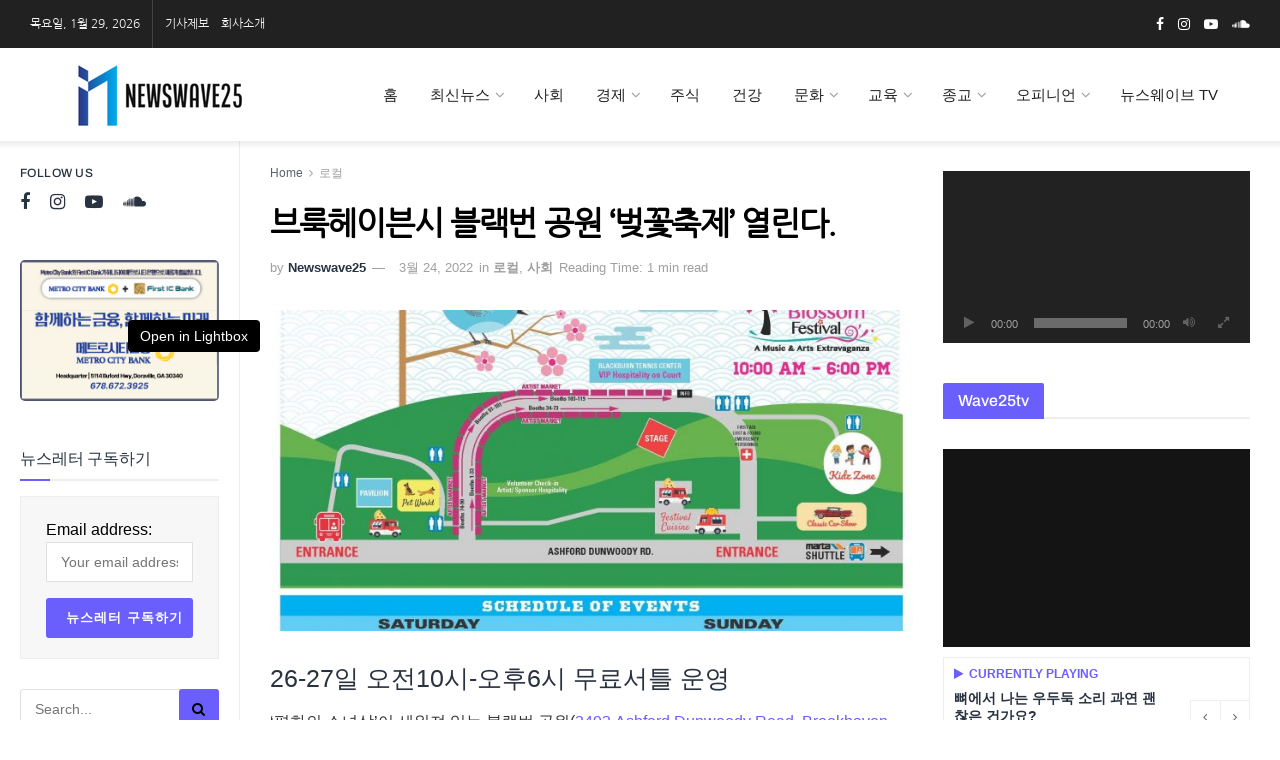

--- FILE ---
content_type: text/html; charset=UTF-8
request_url: https://newswave25.com/%EB%B8%8C%EB%A3%A9%ED%97%A4%EC%9D%B4%EB%B8%90%EC%8B%9C-%EB%B8%94%EB%9E%99%EB%B2%88-%EA%B3%B5%EC%9B%90-%EB%B2%9A%EA%BD%83%EC%B6%95%EC%A0%9C-%EC%97%B4%EB%A6%B0%EB%8B%A4
body_size: 67351
content:
<!doctype html> <!--[if lt IE 7]><html class="no-js lt-ie9 lt-ie8 lt-ie7" lang="ko-KR"> <![endif]--> <!--[if IE 7]><html class="no-js lt-ie9 lt-ie8" lang="ko-KR"> <![endif]--> <!--[if IE 8]><html class="no-js lt-ie9" lang="ko-KR"> <![endif]--> <!--[if IE 9]><html class="no-js lt-ie10" lang="ko-KR"> <![endif]--> <!--[if gt IE 8]><!--><html class="no-js" lang="ko-KR"> <!--<![endif]--><head><script defer src="[data-uri]"></script><script>class RocketLazyLoadScripts{constructor(e){this.v="1.2.3",this.triggerEvents=e,this.userEventHandler=this._triggerListener.bind(this),this.touchStartHandler=this._onTouchStart.bind(this),this.touchMoveHandler=this._onTouchMove.bind(this),this.touchEndHandler=this._onTouchEnd.bind(this),this.clickHandler=this._onClick.bind(this),this.interceptedClicks=[],window.addEventListener("pageshow",t=>{this.persisted=t.persisted}),window.addEventListener("DOMContentLoaded",()=>{this._preconnect3rdParties()}),this.delayedScripts={normal:[],async:[],defer:[]},this.trash=[],this.allJQueries=[]}_addUserInteractionListener(t){if(document.hidden){t._triggerListener();return}this.triggerEvents.forEach(e=>window.addEventListener(e,t.userEventHandler,{passive:!0})),window.addEventListener("touchstart",t.touchStartHandler,{passive:!0}),window.addEventListener("mousedown",t.touchStartHandler),document.addEventListener("visibilitychange",t.userEventHandler)}_removeUserInteractionListener(){this.triggerEvents.forEach(t=>window.removeEventListener(t,this.userEventHandler,{passive:!0})),document.removeEventListener("visibilitychange",this.userEventHandler)}_onTouchStart(t){"HTML"!==t.target.tagName&&(window.addEventListener("touchend",this.touchEndHandler),window.addEventListener("mouseup",this.touchEndHandler),window.addEventListener("touchmove",this.touchMoveHandler,{passive:!0}),window.addEventListener("mousemove",this.touchMoveHandler),t.target.addEventListener("click",this.clickHandler),this._renameDOMAttribute(t.target,"onclick","rocket-onclick"),this._pendingClickStarted())}_onTouchMove(t){window.removeEventListener("touchend",this.touchEndHandler),window.removeEventListener("mouseup",this.touchEndHandler),window.removeEventListener("touchmove",this.touchMoveHandler,{passive:!0}),window.removeEventListener("mousemove",this.touchMoveHandler),t.target.removeEventListener("click",this.clickHandler),this._renameDOMAttribute(t.target,"rocket-onclick","onclick"),this._pendingClickFinished()}_onTouchEnd(t){window.removeEventListener("touchend",this.touchEndHandler),window.removeEventListener("mouseup",this.touchEndHandler),window.removeEventListener("touchmove",this.touchMoveHandler,{passive:!0}),window.removeEventListener("mousemove",this.touchMoveHandler)}_onClick(t){t.target.removeEventListener("click",this.clickHandler),this._renameDOMAttribute(t.target,"rocket-onclick","onclick"),this.interceptedClicks.push(t),t.preventDefault(),t.stopPropagation(),t.stopImmediatePropagation(),this._pendingClickFinished()}_replayClicks(){window.removeEventListener("touchstart",this.touchStartHandler,{passive:!0}),window.removeEventListener("mousedown",this.touchStartHandler),this.interceptedClicks.forEach(t=>{t.target.dispatchEvent(new MouseEvent("click",{view:t.view,bubbles:!0,cancelable:!0}))})}_waitForPendingClicks(){return new Promise(t=>{this._isClickPending?this._pendingClickFinished=t:t()})}_pendingClickStarted(){this._isClickPending=!0}_pendingClickFinished(){this._isClickPending=!1}_renameDOMAttribute(t,e,r){t.hasAttribute&&t.hasAttribute(e)&&(event.target.setAttribute(r,event.target.getAttribute(e)),event.target.removeAttribute(e))}_triggerListener(){this._removeUserInteractionListener(this),"loading"===document.readyState?document.addEventListener("DOMContentLoaded",this._loadEverythingNow.bind(this)):this._loadEverythingNow()}_preconnect3rdParties(){let t=[];document.querySelectorAll("script[type=rocketlazyloadscript]").forEach(e=>{if(e.hasAttribute("src")){let r=new URL(e.src).origin;r!==location.origin&&t.push({src:r,crossOrigin:e.crossOrigin||"module"===e.getAttribute("data-rocket-type")})}}),t=[...new Map(t.map(t=>[JSON.stringify(t),t])).values()],this._batchInjectResourceHints(t,"preconnect")}async _loadEverythingNow(){this.lastBreath=Date.now(),this._delayEventListeners(this),this._delayJQueryReady(this),this._handleDocumentWrite(),this._registerAllDelayedScripts(),this._preloadAllScripts(),await this._loadScriptsFromList(this.delayedScripts.normal),await this._loadScriptsFromList(this.delayedScripts.defer),await this._loadScriptsFromList(this.delayedScripts.async);try{await this._triggerDOMContentLoaded(),await this._triggerWindowLoad()}catch(t){console.error(t)}window.dispatchEvent(new Event("rocket-allScriptsLoaded")),this._waitForPendingClicks().then(()=>{this._replayClicks()}),this._emptyTrash()}_registerAllDelayedScripts(){document.querySelectorAll("script[type=rocketlazyloadscript]").forEach(t=>{t.hasAttribute("data-rocket-src")?t.hasAttribute("async")&&!1!==t.async?this.delayedScripts.async.push(t):t.hasAttribute("defer")&&!1!==t.defer||"module"===t.getAttribute("data-rocket-type")?this.delayedScripts.defer.push(t):this.delayedScripts.normal.push(t):this.delayedScripts.normal.push(t)})}async _transformScript(t){return new Promise((await this._littleBreath(),navigator.userAgent.indexOf("Firefox/")>0||""===navigator.vendor)?e=>{let r=document.createElement("script");[...t.attributes].forEach(t=>{let e=t.nodeName;"type"!==e&&("data-rocket-type"===e&&(e="type"),"data-rocket-src"===e&&(e="src"),r.setAttribute(e,t.nodeValue))}),t.text&&(r.text=t.text),r.hasAttribute("src")?(r.addEventListener("load",e),r.addEventListener("error",e)):(r.text=t.text,e());try{t.parentNode.replaceChild(r,t)}catch(i){e()}}:async e=>{function r(){t.setAttribute("data-rocket-status","failed"),e()}try{let i=t.getAttribute("data-rocket-type"),n=t.getAttribute("data-rocket-src");t.text,i?(t.type=i,t.removeAttribute("data-rocket-type")):t.removeAttribute("type"),t.addEventListener("load",function r(){t.setAttribute("data-rocket-status","executed"),e()}),t.addEventListener("error",r),n?(t.removeAttribute("data-rocket-src"),t.src=n):t.src="data:text/javascript;base64,"+window.btoa(unescape(encodeURIComponent(t.text)))}catch(s){r()}})}async _loadScriptsFromList(t){let e=t.shift();return e&&e.isConnected?(await this._transformScript(e),this._loadScriptsFromList(t)):Promise.resolve()}_preloadAllScripts(){this._batchInjectResourceHints([...this.delayedScripts.normal,...this.delayedScripts.defer,...this.delayedScripts.async],"preload")}_batchInjectResourceHints(t,e){var r=document.createDocumentFragment();t.forEach(t=>{let i=t.getAttribute&&t.getAttribute("data-rocket-src")||t.src;if(i){let n=document.createElement("link");n.href=i,n.rel=e,"preconnect"!==e&&(n.as="script"),t.getAttribute&&"module"===t.getAttribute("data-rocket-type")&&(n.crossOrigin=!0),t.crossOrigin&&(n.crossOrigin=t.crossOrigin),t.integrity&&(n.integrity=t.integrity),r.appendChild(n),this.trash.push(n)}}),document.head.appendChild(r)}_delayEventListeners(t){let e={};function r(t,r){!function t(r){!e[r]&&(e[r]={originalFunctions:{add:r.addEventListener,remove:r.removeEventListener},eventsToRewrite:[]},r.addEventListener=function(){arguments[0]=i(arguments[0]),e[r].originalFunctions.add.apply(r,arguments)},r.removeEventListener=function(){arguments[0]=i(arguments[0]),e[r].originalFunctions.remove.apply(r,arguments)});function i(t){return e[r].eventsToRewrite.indexOf(t)>=0?"rocket-"+t:t}}(t),e[t].eventsToRewrite.push(r)}function i(t,e){let r=t[e];Object.defineProperty(t,e,{get:()=>r||function(){},set(i){t["rocket"+e]=r=i}})}r(document,"DOMContentLoaded"),r(window,"DOMContentLoaded"),r(window,"load"),r(window,"pageshow"),r(document,"readystatechange"),i(document,"onreadystatechange"),i(window,"onload"),i(window,"onpageshow")}_delayJQueryReady(t){let e;function r(r){if(r&&r.fn&&!t.allJQueries.includes(r)){r.fn.ready=r.fn.init.prototype.ready=function(e){return t.domReadyFired?e.bind(document)(r):document.addEventListener("rocket-DOMContentLoaded",()=>e.bind(document)(r)),r([])};let i=r.fn.on;r.fn.on=r.fn.init.prototype.on=function(){if(this[0]===window){function t(t){return t.split(" ").map(t=>"load"===t||0===t.indexOf("load.")?"rocket-jquery-load":t).join(" ")}"string"==typeof arguments[0]||arguments[0]instanceof String?arguments[0]=t(arguments[0]):"object"==typeof arguments[0]&&Object.keys(arguments[0]).forEach(e=>{let r=arguments[0][e];delete arguments[0][e],arguments[0][t(e)]=r})}return i.apply(this,arguments),this},t.allJQueries.push(r)}e=r}r(window.jQuery),Object.defineProperty(window,"jQuery",{get:()=>e,set(t){r(t)}})}async _triggerDOMContentLoaded(){this.domReadyFired=!0,await this._littleBreath(),document.dispatchEvent(new Event("rocket-DOMContentLoaded")),await this._littleBreath(),window.dispatchEvent(new Event("rocket-DOMContentLoaded")),await this._littleBreath(),document.dispatchEvent(new Event("rocket-readystatechange")),await this._littleBreath(),document.rocketonreadystatechange&&document.rocketonreadystatechange()}async _triggerWindowLoad(){await this._littleBreath(),window.dispatchEvent(new Event("rocket-load")),await this._littleBreath(),window.rocketonload&&window.rocketonload(),await this._littleBreath(),this.allJQueries.forEach(t=>t(window).trigger("rocket-jquery-load")),await this._littleBreath();let t=new Event("rocket-pageshow");t.persisted=this.persisted,window.dispatchEvent(t),await this._littleBreath(),window.rocketonpageshow&&window.rocketonpageshow({persisted:this.persisted})}_handleDocumentWrite(){let t=new Map;document.write=document.writeln=function(e){let r=document.currentScript;r||console.error("WPRocket unable to document.write this: "+e);let i=document.createRange(),n=r.parentElement,s=t.get(r);void 0===s&&(s=r.nextSibling,t.set(r,s));let a=document.createDocumentFragment();i.setStart(a,0),a.appendChild(i.createContextualFragment(e)),n.insertBefore(a,s)}}async _littleBreath(){Date.now()-this.lastBreath>45&&(await this._requestAnimFrame(),this.lastBreath=Date.now())}async _requestAnimFrame(){return document.hidden?new Promise(t=>setTimeout(t)):new Promise(t=>requestAnimationFrame(t))}_emptyTrash(){this.trash.forEach(t=>t.remove())}}</script> <meta http-equiv="Content-Type" content="text/html; charset=UTF-8" /><meta name='viewport' content='width=device-width, initial-scale=1, user-scalable=yes' /><link rel="profile" href="http://gmpg.org/xfn/11" /><link rel="pingback" href="https://newswave25.com/xmlrpc.php" /><meta name='robots' content='index, follow, max-image-preview:large, max-snippet:-1, max-video-preview:-1' /> <script defer src="[data-uri]"></script> <script defer src="[data-uri]"></script> <title>브룩헤이븐시 블랙번 공원 &#039;벚꽃축제&#039; 열린다. - Newswave25 | 뉴스웨이브25 신문사</title><link data-rocket-preload as="style" data-wpr-hosted-gf-parameters="family=Nanum%20Gothic%3Areguler%7CArchivo%3A500%7COswald%3A700&display=swap" href="https://newswave25.com/wp-content/cache/fonts/1/google-fonts/css/5/9/8/6115cad6becfb1448f3089cf8cce5.css" rel="preload"><link data-wpr-hosted-gf-parameters="family=Nanum%20Gothic%3Areguler%7CArchivo%3A500%7COswald%3A700&display=swap" href="https://newswave25.com/wp-content/cache/autoptimize/autoptimize_single_aec700947eea3aeaa44656ff59435138.php" media="print" onload="this.media=&#039;all&#039;" rel="stylesheet"> <noscript data-wpr-hosted-gf-parameters=""><link rel="stylesheet" href="[data-uri]" data-type="kppassive" data-kplinkhref="https://fonts.googleapis.com/css?family=Nanum%20Gothic%3Areguler%7CArchivo%3A500%7COswald%3A700&#038;display=swap"></noscript><meta name="description" content="‘평화의 소녀상’이 세워져 있는 블랙번 공원(Blackburn Park, 3493 Ashford Dunwoody Road, Brookhaven, GA 30319)에서 오는 26-27일 ‘브룩헤이븐 벚꽃축제’가 열린다. By newswave25.com" /><link rel="canonical" href="https://newswave25.com/브룩헤이븐시-블랙번-공원-벚꽃축제-열린다" /><meta property="og:locale" content="ko_KR" /><meta property="og:type" content="article" /><meta property="og:title" content="브룩헤이븐시 블랙번 공원 &#039;벚꽃축제&#039; 열린다. - Newswave25 | 뉴스웨이브25 신문사" /><meta property="og:description" content="‘평화의 소녀상’이 세워져 있는 블랙번 공원(Blackburn Park, 3493 Ashford Dunwoody Road, Brookhaven, GA 30319)에서 오는 26-27일 ‘브룩헤이븐 벚꽃축제’가 열린다. By newswave25.com" /><meta property="og:url" content="https://newswave25.com/브룩헤이븐시-블랙번-공원-벚꽃축제-열린다" /><meta property="og:site_name" content="Newswave25 | 뉴스웨이브25 신문사" /><meta property="article:publisher" content="http://www.facebook.com/newswave25" /><meta property="article:published_time" content="2022-03-25T02:09:27+00:00" /><meta property="article:modified_time" content="2022-03-25T02:12:50+00:00" /><meta property="og:image" content="https://newswave25.com/wp-content/uploads/2022/03/277163007_932873307410782_3255576171810131410_n.jpg" /><meta property="og:image:width" content="2048" /><meta property="og:image:height" content="1583" /><meta property="og:image:type" content="image/jpeg" /><meta name="author" content="Newswave25" /><meta name="twitter:card" content="summary_large_image" /><meta name="twitter:label1" content="글쓴이" /><meta name="twitter:data1" content="Newswave25" /><meta name="twitter:label2" content="예상 되는 판독 시간" /><meta name="twitter:data2" content="2분" /> <script type="application/ld+json" class="yoast-schema-graph">{"@context":"https://schema.org","@graph":[{"@type":"Article","@id":"https://newswave25.com/%eb%b8%8c%eb%a3%a9%ed%97%a4%ec%9d%b4%eb%b8%90%ec%8b%9c-%eb%b8%94%eb%9e%99%eb%b2%88-%ea%b3%b5%ec%9b%90-%eb%b2%9a%ea%bd%83%ec%b6%95%ec%a0%9c-%ec%97%b4%eb%a6%b0%eb%8b%a4#article","isPartOf":{"@id":"https://newswave25.com/%eb%b8%8c%eb%a3%a9%ed%97%a4%ec%9d%b4%eb%b8%90%ec%8b%9c-%eb%b8%94%eb%9e%99%eb%b2%88-%ea%b3%b5%ec%9b%90-%eb%b2%9a%ea%bd%83%ec%b6%95%ec%a0%9c-%ec%97%b4%eb%a6%b0%eb%8b%a4"},"author":{"name":"Newswave25","@id":"https://newswave25.com/#/schema/person/bc45e2c5da829d39bd17dc7e72a2b80c"},"headline":"브룩헤이븐시 블랙번 공원 &#8216;벚꽃축제&#8217; 열린다.","datePublished":"2022-03-25T02:09:27+00:00","dateModified":"2022-03-25T02:12:50+00:00","mainEntityOfPage":{"@id":"https://newswave25.com/%eb%b8%8c%eb%a3%a9%ed%97%a4%ec%9d%b4%eb%b8%90%ec%8b%9c-%eb%b8%94%eb%9e%99%eb%b2%88-%ea%b3%b5%ec%9b%90-%eb%b2%9a%ea%bd%83%ec%b6%95%ec%a0%9c-%ec%97%b4%eb%a6%b0%eb%8b%a4"},"wordCount":19,"publisher":{"@id":"https://newswave25.com/#organization"},"image":{"@id":"https://newswave25.com/%eb%b8%8c%eb%a3%a9%ed%97%a4%ec%9d%b4%eb%b8%90%ec%8b%9c-%eb%b8%94%eb%9e%99%eb%b2%88-%ea%b3%b5%ec%9b%90-%eb%b2%9a%ea%bd%83%ec%b6%95%ec%a0%9c-%ec%97%b4%eb%a6%b0%eb%8b%a4#primaryimage"},"thumbnailUrl":"https://newswave25.com/wp-content/uploads/2022/03/277163007_932873307410782_3255576171810131410_n.jpg","keywords":["벚꽃 축제","브룩헤이븐","블랙번 공원","평화의소녀상"],"articleSection":["로컬","사회"],"inLanguage":"ko-KR"},{"@type":"WebPage","@id":"https://newswave25.com/%eb%b8%8c%eb%a3%a9%ed%97%a4%ec%9d%b4%eb%b8%90%ec%8b%9c-%eb%b8%94%eb%9e%99%eb%b2%88-%ea%b3%b5%ec%9b%90-%eb%b2%9a%ea%bd%83%ec%b6%95%ec%a0%9c-%ec%97%b4%eb%a6%b0%eb%8b%a4","url":"https://newswave25.com/%eb%b8%8c%eb%a3%a9%ed%97%a4%ec%9d%b4%eb%b8%90%ec%8b%9c-%eb%b8%94%eb%9e%99%eb%b2%88-%ea%b3%b5%ec%9b%90-%eb%b2%9a%ea%bd%83%ec%b6%95%ec%a0%9c-%ec%97%b4%eb%a6%b0%eb%8b%a4","name":"브룩헤이븐시 블랙번 공원 '벚꽃축제' 열린다. - Newswave25 | 뉴스웨이브25 신문사","isPartOf":{"@id":"https://newswave25.com/#website"},"primaryImageOfPage":{"@id":"https://newswave25.com/%eb%b8%8c%eb%a3%a9%ed%97%a4%ec%9d%b4%eb%b8%90%ec%8b%9c-%eb%b8%94%eb%9e%99%eb%b2%88-%ea%b3%b5%ec%9b%90-%eb%b2%9a%ea%bd%83%ec%b6%95%ec%a0%9c-%ec%97%b4%eb%a6%b0%eb%8b%a4#primaryimage"},"image":{"@id":"https://newswave25.com/%eb%b8%8c%eb%a3%a9%ed%97%a4%ec%9d%b4%eb%b8%90%ec%8b%9c-%eb%b8%94%eb%9e%99%eb%b2%88-%ea%b3%b5%ec%9b%90-%eb%b2%9a%ea%bd%83%ec%b6%95%ec%a0%9c-%ec%97%b4%eb%a6%b0%eb%8b%a4#primaryimage"},"thumbnailUrl":"https://newswave25.com/wp-content/uploads/2022/03/277163007_932873307410782_3255576171810131410_n.jpg","datePublished":"2022-03-25T02:09:27+00:00","dateModified":"2022-03-25T02:12:50+00:00","description":"‘평화의 소녀상’이 세워져 있는 블랙번 공원(Blackburn Park, 3493 Ashford Dunwoody Road, Brookhaven, GA 30319)에서 오는 26-27일 ‘브룩헤이븐 벚꽃축제’가 열린다. By newswave25.com","breadcrumb":{"@id":"https://newswave25.com/%eb%b8%8c%eb%a3%a9%ed%97%a4%ec%9d%b4%eb%b8%90%ec%8b%9c-%eb%b8%94%eb%9e%99%eb%b2%88-%ea%b3%b5%ec%9b%90-%eb%b2%9a%ea%bd%83%ec%b6%95%ec%a0%9c-%ec%97%b4%eb%a6%b0%eb%8b%a4#breadcrumb"},"inLanguage":"ko-KR","potentialAction":[{"@type":"ReadAction","target":["https://newswave25.com/%eb%b8%8c%eb%a3%a9%ed%97%a4%ec%9d%b4%eb%b8%90%ec%8b%9c-%eb%b8%94%eb%9e%99%eb%b2%88-%ea%b3%b5%ec%9b%90-%eb%b2%9a%ea%bd%83%ec%b6%95%ec%a0%9c-%ec%97%b4%eb%a6%b0%eb%8b%a4"]}]},{"@type":"ImageObject","inLanguage":"ko-KR","@id":"https://newswave25.com/%eb%b8%8c%eb%a3%a9%ed%97%a4%ec%9d%b4%eb%b8%90%ec%8b%9c-%eb%b8%94%eb%9e%99%eb%b2%88-%ea%b3%b5%ec%9b%90-%eb%b2%9a%ea%bd%83%ec%b6%95%ec%a0%9c-%ec%97%b4%eb%a6%b0%eb%8b%a4#primaryimage","url":"https://newswave25.com/wp-content/uploads/2022/03/277163007_932873307410782_3255576171810131410_n.jpg","contentUrl":"https://newswave25.com/wp-content/uploads/2022/03/277163007_932873307410782_3255576171810131410_n.jpg","width":2048,"height":1583},{"@type":"BreadcrumbList","@id":"https://newswave25.com/%eb%b8%8c%eb%a3%a9%ed%97%a4%ec%9d%b4%eb%b8%90%ec%8b%9c-%eb%b8%94%eb%9e%99%eb%b2%88-%ea%b3%b5%ec%9b%90-%eb%b2%9a%ea%bd%83%ec%b6%95%ec%a0%9c-%ec%97%b4%eb%a6%b0%eb%8b%a4#breadcrumb","itemListElement":[{"@type":"ListItem","position":1,"name":"Home","item":"https://newswave25.com/"},{"@type":"ListItem","position":2,"name":"브룩헤이븐시 블랙번 공원 &#8216;벚꽃축제&#8217; 열린다."}]},{"@type":"WebSite","@id":"https://newswave25.com/#website","url":"https://newswave25.com/","name":"Newswave25 | 뉴스웨이브 25","description":"Newswave25 - We are different","publisher":{"@id":"https://newswave25.com/#organization"},"alternateName":"Newswave25 | 뉴스웨이브 25","potentialAction":[{"@type":"SearchAction","target":{"@type":"EntryPoint","urlTemplate":"https://newswave25.com/?s={search_term_string}"},"query-input":{"@type":"PropertyValueSpecification","valueRequired":true,"valueName":"search_term_string"}}],"inLanguage":"ko-KR"},{"@type":"Organization","@id":"https://newswave25.com/#organization","name":"Newswave25 | 뉴스웨이브 25","url":"https://newswave25.com/","logo":{"@type":"ImageObject","inLanguage":"ko-KR","@id":"https://newswave25.com/#/schema/logo/image/","url":"https://newswave25.com/wp-content/uploads/2021/11/Screen-Shot-2021-11-17-at-10.38.28-PM.png","contentUrl":"https://newswave25.com/wp-content/uploads/2021/11/Screen-Shot-2021-11-17-at-10.38.28-PM.png","width":2308,"height":914,"caption":"Newswave25 | 뉴스웨이브 25"},"image":{"@id":"https://newswave25.com/#/schema/logo/image/"},"sameAs":["http://www.facebook.com/newswave25","https://www.instagram.com/newswave25/"]},{"@type":"Person","@id":"https://newswave25.com/#/schema/person/bc45e2c5da829d39bd17dc7e72a2b80c","name":"Newswave25","image":{"@type":"ImageObject","inLanguage":"ko-KR","@id":"https://newswave25.com/#/schema/person/image/","url":"https://secure.gravatar.com/avatar/3adbc1325bd3015a8988c63ba4bd3cd1de7818d258d3f4a92e1d212ff5ffaa83?s=96&d=mm&r=g","contentUrl":"https://secure.gravatar.com/avatar/3adbc1325bd3015a8988c63ba4bd3cd1de7818d258d3f4a92e1d212ff5ffaa83?s=96&d=mm&r=g","caption":"Newswave25"},"sameAs":["https://newswave25.com"],"url":"https://newswave25.com/author/wavenewsadmin"}]}</script> <link rel="alternate" href="https://newswave25.com/wp-content/plugins/kboard/rss.php" type="application/rss+xml" title="Newswave25 | 뉴스웨이브25 신문사 &raquo; KBoard 통합 피드"><link rel='dns-prefetch' href='//cdn.jsdelivr.net' /><link rel='dns-prefetch' href='//vjs.zencdn.net' /><link rel='dns-prefetch' href='//www.googletagmanager.com' /><link rel='dns-prefetch' href='//t1.daumcdn.net' /><link rel='dns-prefetch' href='//fonts.googleapis.com' /><link rel='preconnect' href='https://fonts.gstatic.com' /><link rel="alternate" title="oEmbed (JSON)" type="application/json+oembed" href="https://newswave25.com/wp-json/oembed/1.0/embed?url=https%3A%2F%2Fnewswave25.com%2F%25eb%25b8%258c%25eb%25a3%25a9%25ed%2597%25a4%25ec%259d%25b4%25eb%25b8%2590%25ec%258b%259c-%25eb%25b8%2594%25eb%259e%2599%25eb%25b2%2588-%25ea%25b3%25b5%25ec%259b%2590-%25eb%25b2%259a%25ea%25bd%2583%25ec%25b6%2595%25ec%25a0%259c-%25ec%2597%25b4%25eb%25a6%25b0%25eb%258b%25a4" /><link rel="alternate" title="oEmbed (XML)" type="text/xml+oembed" href="https://newswave25.com/wp-json/oembed/1.0/embed?url=https%3A%2F%2Fnewswave25.com%2F%25eb%25b8%258c%25eb%25a3%25a9%25ed%2597%25a4%25ec%259d%25b4%25eb%25b8%2590%25ec%258b%259c-%25eb%25b8%2594%25eb%259e%2599%25eb%25b2%2588-%25ea%25b3%25b5%25ec%259b%2590-%25eb%25b2%259a%25ea%25bd%2583%25ec%25b6%2595%25ec%25a0%259c-%25ec%2597%25b4%25eb%25a6%25b0%25eb%258b%25a4&#038;format=xml" /> <script defer src="[data-uri]"></script> <style id='wp-img-auto-sizes-contain-inline-css' type='text/css'>img:is([sizes=auto i],[sizes^="auto," i]){contain-intrinsic-size:3000px 1500px}
/*# sourceURL=wp-img-auto-sizes-contain-inline-css */</style><style id='wp-emoji-styles-inline-css' type='text/css'>img.wp-smiley, img.emoji {
		display: inline !important;
		border: none !important;
		box-shadow: none !important;
		height: 1em !important;
		width: 1em !important;
		margin: 0 0.07em !important;
		vertical-align: -0.1em !important;
		background: none !important;
		padding: 0 !important;
	}
/*# sourceURL=wp-emoji-styles-inline-css */</style><link rel='stylesheet' id='wp-block-library-css' href='https://newswave25.com/wp-includes/css/dist/block-library/style.min.css?ver=6.9' type='text/css' media='all' /><style id='classic-theme-styles-inline-css' type='text/css'>/*! This file is auto-generated */
.wp-block-button__link{color:#fff;background-color:#32373c;border-radius:9999px;box-shadow:none;text-decoration:none;padding:calc(.667em + 2px) calc(1.333em + 2px);font-size:1.125em}.wp-block-file__button{background:#32373c;color:#fff;text-decoration:none}
/*# sourceURL=/wp-includes/css/classic-themes.min.css */</style><link data-minify="1" rel='stylesheet' id='jnews-faq-css' href='https://newswave25.com/wp-content/cache/autoptimize/autoptimize_single_85f4ed116af53f2a19322e354590c0cf.php?ver=1769708209' type='text/css' media='all' /><style id='powerpress-player-block-style-inline-css' type='text/css'>/*# sourceURL=https://newswave25.com/wp-content/plugins/powerpress/blocks/player-block/build/style-index.css */</style><style id='global-styles-inline-css' type='text/css'>:root{--wp--preset--aspect-ratio--square: 1;--wp--preset--aspect-ratio--4-3: 4/3;--wp--preset--aspect-ratio--3-4: 3/4;--wp--preset--aspect-ratio--3-2: 3/2;--wp--preset--aspect-ratio--2-3: 2/3;--wp--preset--aspect-ratio--16-9: 16/9;--wp--preset--aspect-ratio--9-16: 9/16;--wp--preset--color--black: #000000;--wp--preset--color--cyan-bluish-gray: #abb8c3;--wp--preset--color--white: #ffffff;--wp--preset--color--pale-pink: #f78da7;--wp--preset--color--vivid-red: #cf2e2e;--wp--preset--color--luminous-vivid-orange: #ff6900;--wp--preset--color--luminous-vivid-amber: #fcb900;--wp--preset--color--light-green-cyan: #7bdcb5;--wp--preset--color--vivid-green-cyan: #00d084;--wp--preset--color--pale-cyan-blue: #8ed1fc;--wp--preset--color--vivid-cyan-blue: #0693e3;--wp--preset--color--vivid-purple: #9b51e0;--wp--preset--gradient--vivid-cyan-blue-to-vivid-purple: linear-gradient(135deg,rgb(6,147,227) 0%,rgb(155,81,224) 100%);--wp--preset--gradient--light-green-cyan-to-vivid-green-cyan: linear-gradient(135deg,rgb(122,220,180) 0%,rgb(0,208,130) 100%);--wp--preset--gradient--luminous-vivid-amber-to-luminous-vivid-orange: linear-gradient(135deg,rgb(252,185,0) 0%,rgb(255,105,0) 100%);--wp--preset--gradient--luminous-vivid-orange-to-vivid-red: linear-gradient(135deg,rgb(255,105,0) 0%,rgb(207,46,46) 100%);--wp--preset--gradient--very-light-gray-to-cyan-bluish-gray: linear-gradient(135deg,rgb(238,238,238) 0%,rgb(169,184,195) 100%);--wp--preset--gradient--cool-to-warm-spectrum: linear-gradient(135deg,rgb(74,234,220) 0%,rgb(151,120,209) 20%,rgb(207,42,186) 40%,rgb(238,44,130) 60%,rgb(251,105,98) 80%,rgb(254,248,76) 100%);--wp--preset--gradient--blush-light-purple: linear-gradient(135deg,rgb(255,206,236) 0%,rgb(152,150,240) 100%);--wp--preset--gradient--blush-bordeaux: linear-gradient(135deg,rgb(254,205,165) 0%,rgb(254,45,45) 50%,rgb(107,0,62) 100%);--wp--preset--gradient--luminous-dusk: linear-gradient(135deg,rgb(255,203,112) 0%,rgb(199,81,192) 50%,rgb(65,88,208) 100%);--wp--preset--gradient--pale-ocean: linear-gradient(135deg,rgb(255,245,203) 0%,rgb(182,227,212) 50%,rgb(51,167,181) 100%);--wp--preset--gradient--electric-grass: linear-gradient(135deg,rgb(202,248,128) 0%,rgb(113,206,126) 100%);--wp--preset--gradient--midnight: linear-gradient(135deg,rgb(2,3,129) 0%,rgb(40,116,252) 100%);--wp--preset--font-size--small: 13px;--wp--preset--font-size--medium: 20px;--wp--preset--font-size--large: 36px;--wp--preset--font-size--x-large: 42px;--wp--preset--spacing--20: 0.44rem;--wp--preset--spacing--30: 0.67rem;--wp--preset--spacing--40: 1rem;--wp--preset--spacing--50: 1.5rem;--wp--preset--spacing--60: 2.25rem;--wp--preset--spacing--70: 3.38rem;--wp--preset--spacing--80: 5.06rem;--wp--preset--shadow--natural: 6px 6px 9px rgba(0, 0, 0, 0.2);--wp--preset--shadow--deep: 12px 12px 50px rgba(0, 0, 0, 0.4);--wp--preset--shadow--sharp: 6px 6px 0px rgba(0, 0, 0, 0.2);--wp--preset--shadow--outlined: 6px 6px 0px -3px rgb(255, 255, 255), 6px 6px rgb(0, 0, 0);--wp--preset--shadow--crisp: 6px 6px 0px rgb(0, 0, 0);}:where(.is-layout-flex){gap: 0.5em;}:where(.is-layout-grid){gap: 0.5em;}body .is-layout-flex{display: flex;}.is-layout-flex{flex-wrap: wrap;align-items: center;}.is-layout-flex > :is(*, div){margin: 0;}body .is-layout-grid{display: grid;}.is-layout-grid > :is(*, div){margin: 0;}:where(.wp-block-columns.is-layout-flex){gap: 2em;}:where(.wp-block-columns.is-layout-grid){gap: 2em;}:where(.wp-block-post-template.is-layout-flex){gap: 1.25em;}:where(.wp-block-post-template.is-layout-grid){gap: 1.25em;}.has-black-color{color: var(--wp--preset--color--black) !important;}.has-cyan-bluish-gray-color{color: var(--wp--preset--color--cyan-bluish-gray) !important;}.has-white-color{color: var(--wp--preset--color--white) !important;}.has-pale-pink-color{color: var(--wp--preset--color--pale-pink) !important;}.has-vivid-red-color{color: var(--wp--preset--color--vivid-red) !important;}.has-luminous-vivid-orange-color{color: var(--wp--preset--color--luminous-vivid-orange) !important;}.has-luminous-vivid-amber-color{color: var(--wp--preset--color--luminous-vivid-amber) !important;}.has-light-green-cyan-color{color: var(--wp--preset--color--light-green-cyan) !important;}.has-vivid-green-cyan-color{color: var(--wp--preset--color--vivid-green-cyan) !important;}.has-pale-cyan-blue-color{color: var(--wp--preset--color--pale-cyan-blue) !important;}.has-vivid-cyan-blue-color{color: var(--wp--preset--color--vivid-cyan-blue) !important;}.has-vivid-purple-color{color: var(--wp--preset--color--vivid-purple) !important;}.has-black-background-color{background-color: var(--wp--preset--color--black) !important;}.has-cyan-bluish-gray-background-color{background-color: var(--wp--preset--color--cyan-bluish-gray) !important;}.has-white-background-color{background-color: var(--wp--preset--color--white) !important;}.has-pale-pink-background-color{background-color: var(--wp--preset--color--pale-pink) !important;}.has-vivid-red-background-color{background-color: var(--wp--preset--color--vivid-red) !important;}.has-luminous-vivid-orange-background-color{background-color: var(--wp--preset--color--luminous-vivid-orange) !important;}.has-luminous-vivid-amber-background-color{background-color: var(--wp--preset--color--luminous-vivid-amber) !important;}.has-light-green-cyan-background-color{background-color: var(--wp--preset--color--light-green-cyan) !important;}.has-vivid-green-cyan-background-color{background-color: var(--wp--preset--color--vivid-green-cyan) !important;}.has-pale-cyan-blue-background-color{background-color: var(--wp--preset--color--pale-cyan-blue) !important;}.has-vivid-cyan-blue-background-color{background-color: var(--wp--preset--color--vivid-cyan-blue) !important;}.has-vivid-purple-background-color{background-color: var(--wp--preset--color--vivid-purple) !important;}.has-black-border-color{border-color: var(--wp--preset--color--black) !important;}.has-cyan-bluish-gray-border-color{border-color: var(--wp--preset--color--cyan-bluish-gray) !important;}.has-white-border-color{border-color: var(--wp--preset--color--white) !important;}.has-pale-pink-border-color{border-color: var(--wp--preset--color--pale-pink) !important;}.has-vivid-red-border-color{border-color: var(--wp--preset--color--vivid-red) !important;}.has-luminous-vivid-orange-border-color{border-color: var(--wp--preset--color--luminous-vivid-orange) !important;}.has-luminous-vivid-amber-border-color{border-color: var(--wp--preset--color--luminous-vivid-amber) !important;}.has-light-green-cyan-border-color{border-color: var(--wp--preset--color--light-green-cyan) !important;}.has-vivid-green-cyan-border-color{border-color: var(--wp--preset--color--vivid-green-cyan) !important;}.has-pale-cyan-blue-border-color{border-color: var(--wp--preset--color--pale-cyan-blue) !important;}.has-vivid-cyan-blue-border-color{border-color: var(--wp--preset--color--vivid-cyan-blue) !important;}.has-vivid-purple-border-color{border-color: var(--wp--preset--color--vivid-purple) !important;}.has-vivid-cyan-blue-to-vivid-purple-gradient-background{background: var(--wp--preset--gradient--vivid-cyan-blue-to-vivid-purple) !important;}.has-light-green-cyan-to-vivid-green-cyan-gradient-background{background: var(--wp--preset--gradient--light-green-cyan-to-vivid-green-cyan) !important;}.has-luminous-vivid-amber-to-luminous-vivid-orange-gradient-background{background: var(--wp--preset--gradient--luminous-vivid-amber-to-luminous-vivid-orange) !important;}.has-luminous-vivid-orange-to-vivid-red-gradient-background{background: var(--wp--preset--gradient--luminous-vivid-orange-to-vivid-red) !important;}.has-very-light-gray-to-cyan-bluish-gray-gradient-background{background: var(--wp--preset--gradient--very-light-gray-to-cyan-bluish-gray) !important;}.has-cool-to-warm-spectrum-gradient-background{background: var(--wp--preset--gradient--cool-to-warm-spectrum) !important;}.has-blush-light-purple-gradient-background{background: var(--wp--preset--gradient--blush-light-purple) !important;}.has-blush-bordeaux-gradient-background{background: var(--wp--preset--gradient--blush-bordeaux) !important;}.has-luminous-dusk-gradient-background{background: var(--wp--preset--gradient--luminous-dusk) !important;}.has-pale-ocean-gradient-background{background: var(--wp--preset--gradient--pale-ocean) !important;}.has-electric-grass-gradient-background{background: var(--wp--preset--gradient--electric-grass) !important;}.has-midnight-gradient-background{background: var(--wp--preset--gradient--midnight) !important;}.has-small-font-size{font-size: var(--wp--preset--font-size--small) !important;}.has-medium-font-size{font-size: var(--wp--preset--font-size--medium) !important;}.has-large-font-size{font-size: var(--wp--preset--font-size--large) !important;}.has-x-large-font-size{font-size: var(--wp--preset--font-size--x-large) !important;}
:where(.wp-block-post-template.is-layout-flex){gap: 1.25em;}:where(.wp-block-post-template.is-layout-grid){gap: 1.25em;}
:where(.wp-block-term-template.is-layout-flex){gap: 1.25em;}:where(.wp-block-term-template.is-layout-grid){gap: 1.25em;}
:where(.wp-block-columns.is-layout-flex){gap: 2em;}:where(.wp-block-columns.is-layout-grid){gap: 2em;}
:root :where(.wp-block-pullquote){font-size: 1.5em;line-height: 1.6;}
/*# sourceURL=global-styles-inline-css */</style><link data-minify="1" rel='stylesheet' id='jnews-podcast-css' href='https://newswave25.com/wp-content/cache/autoptimize/autoptimize_single_5306928a6bf2d29c5bad53eb1918651d.php?ver=1769708209' type='text/css' media='all' /><link data-minify="1" rel='stylesheet' id='jnews-podcast-darkmode-css' href='https://newswave25.com/wp-content/cache/autoptimize/autoptimize_single_5adb26fe83b3b20ce41d5f7f80dae1a2.php?ver=1769708209' type='text/css' media='all' /><link data-minify="1" rel='stylesheet' id='jnews-video-css' href='https://newswave25.com/wp-content/cache/autoptimize/autoptimize_single_d93c10c1931a83149308360663b28a1b.php?ver=1769708209&wpr_t=1769720347' type='text/css' media='all' /><link data-minify="1" rel='stylesheet' id='ml-lightgallery-css-css' href='https://newswave25.com/wp-content/cache/background-css/1/newswave25.com/wp-content/cache/min/1/npm/lightgallery@2.7.1/css/lightgallery.min.css?ver=1769708209&wpr_t=1769720347' type='text/css' media='all' /><link data-minify="1" rel='stylesheet' id='lightgallery-video-css-css' href='https://newswave25.com/wp-content/cache/autoptimize/autoptimize_single_c99306530eb45d8c2e951a76aeb7542c.php?ver=1769708209' type='text/css' media='all' /><link data-minify="1" rel='stylesheet' id='lightgallery-thumbnail-css-css' href='https://newswave25.com/wp-content/cache/autoptimize/autoptimize_single_2773a200bb21161d7b62c6728c0849f0.php?ver=1769708209' type='text/css' media='all' /><link data-minify="1" rel='stylesheet' id='ml-lightbox-public-css-css' href='https://newswave25.com/wp-content/cache/autoptimize/autoptimize_single_a0691baa5f65b0abc1021e6a0742c150.php?ver=1769708209' type='text/css' media='all' /><style id='ml-lightbox-public-css-inline-css' type='text/css'>:root {
                --ml-lightbox-arrow-color: #ffffff !important;
                --ml-lightbox-arrow-hover-color: #000000 !important;
                --ml-lightbox-close-icon-color: #ffffff !important;
                --ml-lightbox-close-icon-hover-color: #000000 !important;
                --ml-lightbox-toolbar-icon-color: #ffffff !important;
                --ml-lightbox-toolbar-icon-hover-color: #000000 !important;
            }

            .lg-backdrop {
                background-color: #000000 !important;
                opacity: 0.9 !important;
            }

            .lg-outer .lg-thumb-outer {
                background-color: #000000 !important;
                opacity: 0.9 !important;
            }

            .lg-outer .lg-prev,
            .lg-outer .lg-next {
                background-color: #000000 !important;
                color: var(--ml-lightbox-arrow-color) !important;
            }

            .lg-outer .lg-prev:hover,
            .lg-outer .lg-next:hover {
                background-color: #f0f0f0 !important;
                color: var(--ml-lightbox-arrow-hover-color) !important;
            }

            .lg-outer .lg-toolbar > .lg-icon:not(.lg-close),
            .lg-outer .lg-counter {
                background-color: #000000 !important;
                color: var(--ml-lightbox-toolbar-icon-color) !important;
            }

            .lg-outer .lg-toolbar > .lg-icon:not(.lg-close):hover,
            .lg-outer .lg-counter:hover {
                background-color: #f0f0f0 !important;
                color: var(--ml-lightbox-toolbar-icon-hover-color) !important;
            }

            .lg-outer .lg-close {
                background-color: #000000 !important;
                color: var(--ml-lightbox-close-icon-color) !important;
            }

            .lg-outer .lg-close:hover {
                background-color: #f0f0f0 !important;
                color: var(--ml-lightbox-close-icon-hover-color) !important;
            }

            .ml-lightbox-button,
            .widget .ml-lightbox-enabled a.ml-lightbox-button {
                background-color: #000000 !important;
                color: #ffffff !important;
            }

            .ml-lightbox-button:hover,
            .ml-lightbox-button:focus {
                background-color: #f0f0f0 !important;
                color: #000000 !important;
            }
            .ml-lightbox-button,
            .widget .ml-lightbox-enabled a.ml-lightbox-button {
                top: 10px !important;
                left: auto !important;
                right: 10px !important;
                bottom: auto !important;
            }

        
/*# sourceURL=ml-lightbox-public-css-inline-css */</style><link data-minify="1" rel='stylesheet' id='videojs-css-css' href='https://newswave25.com/wp-content/cache/autoptimize/autoptimize_single_8854533c9a4899c306fe8016c06b8f23.php?ver=1769708209' type='text/css' media='all' /><link rel='stylesheet' id='elementor-frontend-css' href='https://newswave25.com/wp-content/plugins/elementor/assets/css/frontend.min.css?ver=3.34.4' type='text/css' media='all' /><link data-minify="1" rel='stylesheet' id='newsletter-css' href='https://newswave25.com/wp-content/cache/autoptimize/autoptimize_single_8c66845e72f83c3133665f6e1a5f8ba9.php?ver=1769708209' type='text/css' media='all' /><link data-minify="1" rel='stylesheet' id='font-awesome-css' href='https://newswave25.com/wp-content/cache/min/1/wp-content/plugins/elementor/assets/lib/font-awesome/css/font-awesome.min.css?ver=1769708209' type='text/css' media='all' /><link data-minify="1" rel='stylesheet' id='jnews-frontend-css' href='https://newswave25.com/wp-content/cache/background-css/1/newswave25.com/wp-content/cache/min/1/wp-content/themes/jnews/assets/dist/frontend.min.css?ver=1769708209&wpr_t=1769720347' type='text/css' media='all' /><link data-minify="1" rel='stylesheet' id='jnews-elementor-css' href='https://newswave25.com/wp-content/cache/autoptimize/autoptimize_single_d3f72a23a4659d7c807ef226a63d313a.php?ver=1769708209' type='text/css' media='all' /><link rel='stylesheet' id='jnews-style-css' href='https://newswave25.com/wp-content/themes/jnews/style.css?ver=12.0.3' type='text/css' media='all' /><link data-minify="1" rel='stylesheet' id='jnews-darkmode-css' href='https://newswave25.com/wp-content/cache/autoptimize/autoptimize_single_18c368ecb6a3fb885e4355e6c8f277fa.php?ver=1769708209&wpr_t=1769720347' type='text/css' media='all' /><link data-minify="1" rel='stylesheet' id='jnews-scheme-css' href='https://newswave25.com/wp-content/cache/autoptimize/autoptimize_single_3d74deb39654d53fd5aeb204c62282ca.php?ver=1769708209' type='text/css' media='all' /><link data-minify="1" rel='stylesheet' id='jnews-video-darkmode-css' href='https://newswave25.com/wp-content/cache/autoptimize/autoptimize_single_1d0ce6bf48c0569e060acec3bc59da66.php?ver=1769708209' type='text/css' media='all' /><link data-minify="1" rel='stylesheet' id='kboard-editor-media-css' href='https://newswave25.com/wp-content/cache/autoptimize/autoptimize_single_d63aecae5842115c06aae11dc4ba4744.php?ver=1769708209' type='text/css' media='all' /><style id='rocket-lazyload-inline-css' type='text/css'>.rll-youtube-player{position:relative;padding-bottom:56.23%;height:0;overflow:hidden;max-width:100%;}.rll-youtube-player:focus-within{outline: 2px solid currentColor;outline-offset: 5px;}.rll-youtube-player iframe{position:absolute;top:0;left:0;width:100%;height:100%;z-index:100;background:0 0}.rll-youtube-player img{bottom:0;display:block;left:0;margin:auto;max-width:100%;width:100%;position:absolute;right:0;top:0;border:none;height:auto;-webkit-transition:.4s all;-moz-transition:.4s all;transition:.4s all}.rll-youtube-player img:hover{-webkit-filter:brightness(75%)}.rll-youtube-player .play{height:100%;width:100%;left:0;top:0;position:absolute;background:var(--wpr-bg-716c37c1-321f-488c-90f5-a5790ff93a71) no-repeat center;background-color: transparent !important;cursor:pointer;border:none;}.wp-embed-responsive .wp-has-aspect-ratio .rll-youtube-player{position:absolute;padding-bottom:0;width:100%;height:100%;top:0;bottom:0;left:0;right:0}
/*# sourceURL=rocket-lazyload-inline-css */</style><link data-minify="1" rel='stylesheet' id='jnews-paywall-css' href='https://newswave25.com/wp-content/cache/autoptimize/autoptimize_single_a94db951d7e37bbc15cd75e0b7b8dcd3.php?ver=1769708209' type='text/css' media='all' /><link data-minify="1" rel='stylesheet' id='jnews-social-login-style-css' href='https://newswave25.com/wp-content/cache/autoptimize/autoptimize_single_7e3bdb8e7bc4604ff0f959004aa2681d.php?ver=1769708209' type='text/css' media='all' /><link data-minify="1" rel='stylesheet' id='jnews-select-share-css' href='https://newswave25.com/wp-content/cache/autoptimize/autoptimize_single_d8362094b258cbf05eff4954b9e53a06.php?ver=1769708209' type='text/css' media='all' /> <script defer type="rocketlazyloadscript" data-rocket-type="text/javascript" data-rocket-src="https://newswave25.com/wp-includes/js/jquery/jquery.min.js?ver=3.7.1" id="jquery-core-js"></script> <script defer type="rocketlazyloadscript" data-rocket-type="text/javascript" data-rocket-src="https://newswave25.com/wp-includes/js/jquery/jquery-migrate.min.js?ver=3.4.1" id="jquery-migrate-js"></script> 
 <script defer type="rocketlazyloadscript" data-rocket-type="text/javascript" data-rocket-src="https://www.googletagmanager.com/gtag/js?id=GT-5R4ZNH7D" id="google_gtagjs-js"></script> <script defer id="google_gtagjs-js-after" src="[data-uri]"></script> <link rel="https://api.w.org/" href="https://newswave25.com/wp-json/" /><link rel="alternate" title="JSON" type="application/json" href="https://newswave25.com/wp-json/wp/v2/posts/5996" /><link rel="EditURI" type="application/rsd+xml" title="RSD" href="https://newswave25.com/xmlrpc.php?rsd" /><meta name="generator" content="WordPress 6.9" /><link rel='shortlink' href='https://newswave25.com/?p=5996' /><meta name="generator" content="Site Kit by Google 1.171.0" /> <script defer src="[data-uri]"></script> <meta name="google-adsense-platform-account" content="ca-host-pub-2644536267352236"><meta name="google-adsense-platform-domain" content="sitekit.withgoogle.com"><meta name="generator" content="Elementor 3.34.4; features: additional_custom_breakpoints; settings: css_print_method-external, google_font-enabled, font_display-auto"><style>.e-con.e-parent:nth-of-type(n+4):not(.e-lazyloaded):not(.e-no-lazyload),
				.e-con.e-parent:nth-of-type(n+4):not(.e-lazyloaded):not(.e-no-lazyload) * {
					background-image: none !important;
				}
				@media screen and (max-height: 1024px) {
					.e-con.e-parent:nth-of-type(n+3):not(.e-lazyloaded):not(.e-no-lazyload),
					.e-con.e-parent:nth-of-type(n+3):not(.e-lazyloaded):not(.e-no-lazyload) * {
						background-image: none !important;
					}
				}
				@media screen and (max-height: 640px) {
					.e-con.e-parent:nth-of-type(n+2):not(.e-lazyloaded):not(.e-no-lazyload),
					.e-con.e-parent:nth-of-type(n+2):not(.e-lazyloaded):not(.e-no-lazyload) * {
						background-image: none !important;
					}
				}</style><link rel="amphtml" href="https://newswave25.com/%EB%B8%8C%EB%A3%A9%ED%97%A4%EC%9D%B4%EB%B8%90%EC%8B%9C-%EB%B8%94%EB%9E%99%EB%B2%88-%EA%B3%B5%EC%9B%90-%EB%B2%9A%EA%BD%83%EC%B6%95%EC%A0%9C-%EC%97%B4%EB%A6%B0%EB%8B%A4?amp=1"><script type='application/ld+json'>{"@context":"http:\/\/schema.org","@type":"Organization","@id":"https:\/\/newswave25.com\/#organization","url":"https:\/\/newswave25.com\/","name":"","logo":{"@type":"ImageObject","url":""},"sameAs":["https:\/\/www.facebook.com\/newswave25\/","https:\/\/www.instagram.com\/newswave25\/","https:\/\/www.youtube.com\/channel\/UCMQc1w4GIyP4Sn1hfo8eNug","https:\/\/open.spotify.com\/show\/2wBr3rGWTe3uKAiyA1Ff51?si=kuM0oBoaQVyaV-xZA7-slw&nd=1"]}</script> <script type='application/ld+json'>{"@context":"http:\/\/schema.org","@type":"WebSite","@id":"https:\/\/newswave25.com\/#website","url":"https:\/\/newswave25.com\/","name":"","potentialAction":{"@type":"SearchAction","target":"https:\/\/newswave25.com\/?s={search_term_string}","query-input":"required name=search_term_string"}}</script> <link rel="icon" href="https://newswave25.com/wp-content/uploads/2021/11/cropped-Screen-Shot-2021-11-04-at-10.44.21-PM-32x32.png" sizes="32x32" /><link rel="icon" href="https://newswave25.com/wp-content/uploads/2021/11/cropped-Screen-Shot-2021-11-04-at-10.44.21-PM-192x192.png" sizes="192x192" /><link rel="apple-touch-icon" href="https://newswave25.com/wp-content/uploads/2021/11/cropped-Screen-Shot-2021-11-04-at-10.44.21-PM-180x180.png" /><meta name="msapplication-TileImage" content="https://newswave25.com/wp-content/uploads/2021/11/cropped-Screen-Shot-2021-11-04-at-10.44.21-PM-270x270.png" /><style id="jeg_dynamic_css" type="text/css" data-type="jeg_custom-css">.jeg_sidecontent #jeg_sidecontent .sidecontent_postwrapper,.jeg_sidecontent #jeg_sidecontent { background-color : #ffffff; } body { --j-body-color : #5b626e; --j-accent-color : #6a5ffc; --j-alt-color : #5fbafc; --j-heading-color : #293241; } body,.jeg_newsfeed_list .tns-outer .tns-controls button,.jeg_filter_button,.owl-carousel .owl-nav div,.jeg_readmore,.jeg_hero_style_7 .jeg_post_meta a,.widget_calendar thead th,.widget_calendar tfoot a,.jeg_socialcounter a,.entry-header .jeg_meta_like a,.entry-header .jeg_meta_comment a,.entry-header .jeg_meta_donation a,.entry-header .jeg_meta_bookmark a,.entry-content tbody tr:hover,.entry-content th,.jeg_splitpost_nav li:hover a,#breadcrumbs a,.jeg_author_socials a:hover,.jeg_footer_content a,.jeg_footer_bottom a,.jeg_cartcontent,.woocommerce .woocommerce-breadcrumb a { color : #5b626e; } a, .jeg_menu_style_5>li>a:hover, .jeg_menu_style_5>li.sfHover>a, .jeg_menu_style_5>li.current-menu-item>a, .jeg_menu_style_5>li.current-menu-ancestor>a, .jeg_navbar .jeg_menu:not(.jeg_main_menu)>li>a:hover, .jeg_midbar .jeg_menu:not(.jeg_main_menu)>li>a:hover, .jeg_side_tabs li.active, .jeg_block_heading_5 strong, .jeg_block_heading_6 strong, .jeg_block_heading_7 strong, .jeg_block_heading_8 strong, .jeg_subcat_list li a:hover, .jeg_subcat_list li button:hover, .jeg_pl_lg_7 .jeg_thumb .jeg_post_category a, .jeg_pl_xs_2:before, .jeg_pl_xs_4 .jeg_postblock_content:before, .jeg_postblock .jeg_post_title a:hover, .jeg_hero_style_6 .jeg_post_title a:hover, .jeg_sidefeed .jeg_pl_xs_3 .jeg_post_title a:hover, .widget_jnews_popular .jeg_post_title a:hover, .jeg_meta_author a, .widget_archive li a:hover, .widget_pages li a:hover, .widget_meta li a:hover, .widget_recent_entries li a:hover, .widget_rss li a:hover, .widget_rss cite, .widget_categories li a:hover, .widget_categories li.current-cat>a, #breadcrumbs a:hover, .jeg_share_count .counts, .commentlist .bypostauthor>.comment-body>.comment-author>.fn, span.required, .jeg_review_title, .bestprice .price, .authorlink a:hover, .jeg_vertical_playlist .jeg_video_playlist_play_icon, .jeg_vertical_playlist .jeg_video_playlist_item.active .jeg_video_playlist_thumbnail:before, .jeg_horizontal_playlist .jeg_video_playlist_play, .woocommerce li.product .pricegroup .button, .widget_display_forums li a:hover, .widget_display_topics li:before, .widget_display_replies li:before, .widget_display_views li:before, .bbp-breadcrumb a:hover, .jeg_mobile_menu li.sfHover>a, .jeg_mobile_menu li a:hover, .split-template-6 .pagenum, .jeg_mobile_menu_style_5>li>a:hover, .jeg_mobile_menu_style_5>li.sfHover>a, .jeg_mobile_menu_style_5>li.current-menu-item>a, .jeg_mobile_menu_style_5>li.current-menu-ancestor>a, .jeg_mobile_menu.jeg_menu_dropdown li.open > div > a ,.jeg_menu_dropdown.language-swicher .sub-menu li a:hover { color : #6a5ffc; } .jeg_menu_style_1>li>a:before, .jeg_menu_style_2>li>a:before, .jeg_menu_style_3>li>a:before, .jeg_side_toggle, .jeg_slide_caption .jeg_post_category a, .jeg_slider_type_1_wrapper .tns-controls button.tns-next, .jeg_block_heading_1 .jeg_block_title span, .jeg_block_heading_2 .jeg_block_title span, .jeg_block_heading_3, .jeg_block_heading_4 .jeg_block_title span, .jeg_block_heading_6:after, .jeg_pl_lg_box .jeg_post_category a, .jeg_pl_md_box .jeg_post_category a, .jeg_readmore:hover, .jeg_thumb .jeg_post_category a, .jeg_block_loadmore a:hover, .jeg_postblock.alt .jeg_block_loadmore a:hover, .jeg_block_loadmore a.active, .jeg_postblock_carousel_2 .jeg_post_category a, .jeg_heroblock .jeg_post_category a, .jeg_pagenav_1 .page_number.active, .jeg_pagenav_1 .page_number.active:hover, input[type="submit"], .btn, .button, .widget_tag_cloud a:hover, .popularpost_item:hover .jeg_post_title a:before, .jeg_splitpost_4 .page_nav, .jeg_splitpost_5 .page_nav, .jeg_post_via a:hover, .jeg_post_source a:hover, .jeg_post_tags a:hover, .comment-reply-title small a:before, .comment-reply-title small a:after, .jeg_storelist .productlink, .authorlink li.active a:before, .jeg_footer.dark .socials_widget:not(.nobg) a:hover .fa,.jeg_footer.dark .socials_widget:not(.nobg) a:hover > span.jeg-icon, div.jeg_breakingnews_title, .jeg_overlay_slider_bottom_wrapper .tns-controls button, .jeg_overlay_slider_bottom_wrapper .tns-controls button:hover, .jeg_vertical_playlist .jeg_video_playlist_current, .woocommerce span.onsale, .woocommerce #respond input#submit:hover, .woocommerce a.button:hover, .woocommerce button.button:hover, .woocommerce input.button:hover, .woocommerce #respond input#submit.alt, .woocommerce a.button.alt, .woocommerce button.button.alt, .woocommerce input.button.alt, .jeg_popup_post .caption, .jeg_footer.dark input[type="submit"], .jeg_footer.dark .btn, .jeg_footer.dark .button, .footer_widget.widget_tag_cloud a:hover, .jeg_inner_content .content-inner .jeg_post_category a:hover, #buddypress .standard-form button, #buddypress a.button, #buddypress input[type="submit"], #buddypress input[type="button"], #buddypress input[type="reset"], #buddypress ul.button-nav li a, #buddypress .generic-button a, #buddypress .generic-button button, #buddypress .comment-reply-link, #buddypress a.bp-title-button, #buddypress.buddypress-wrap .members-list li .user-update .activity-read-more a, div#buddypress .standard-form button:hover, div#buddypress a.button:hover, div#buddypress input[type="submit"]:hover, div#buddypress input[type="button"]:hover, div#buddypress input[type="reset"]:hover, div#buddypress ul.button-nav li a:hover, div#buddypress .generic-button a:hover, div#buddypress .generic-button button:hover, div#buddypress .comment-reply-link:hover, div#buddypress a.bp-title-button:hover, div#buddypress.buddypress-wrap .members-list li .user-update .activity-read-more a:hover, #buddypress #item-nav .item-list-tabs ul li a:before, .jeg_inner_content .jeg_meta_container .follow-wrapper a { background-color : #6a5ffc; } .jeg_block_heading_7 .jeg_block_title span, .jeg_readmore:hover, .jeg_block_loadmore a:hover, .jeg_block_loadmore a.active, .jeg_pagenav_1 .page_number.active, .jeg_pagenav_1 .page_number.active:hover, .jeg_pagenav_3 .page_number:hover, .jeg_prevnext_post a:hover h3, .jeg_overlay_slider .jeg_post_category, .jeg_sidefeed .jeg_post.active, .jeg_vertical_playlist.jeg_vertical_playlist .jeg_video_playlist_item.active .jeg_video_playlist_thumbnail img, .jeg_horizontal_playlist .jeg_video_playlist_item.active { border-color : #6a5ffc; } .jeg_tabpost_nav li.active, .woocommerce div.product .woocommerce-tabs ul.tabs li.active, .jeg_mobile_menu_style_1>li.current-menu-item a, .jeg_mobile_menu_style_1>li.current-menu-ancestor a, .jeg_mobile_menu_style_2>li.current-menu-item::after, .jeg_mobile_menu_style_2>li.current-menu-ancestor::after, .jeg_mobile_menu_style_3>li.current-menu-item::before, .jeg_mobile_menu_style_3>li.current-menu-ancestor::before { border-bottom-color : #6a5ffc; } .jeg_post_share .jeg-icon svg { fill : #6a5ffc; } .jeg_post_meta .fa, .jeg_post_meta .jpwt-icon, .entry-header .jeg_post_meta .fa, .jeg_review_stars, .jeg_price_review_list { color : #5fbafc; } .jeg_share_button.share-float.share-monocrhome a { background-color : #5fbafc; } h1,h2,h3,h4,h5,h6,.jeg_post_title a,.entry-header .jeg_post_title,.jeg_hero_style_7 .jeg_post_title a,.jeg_block_title,.jeg_splitpost_bar .current_title,.jeg_video_playlist_title,.gallery-caption,.jeg_push_notification_button>a.button { color : #293241; } .split-template-9 .pagenum, .split-template-10 .pagenum, .split-template-11 .pagenum, .split-template-12 .pagenum, .split-template-13 .pagenum, .split-template-15 .pagenum, .split-template-18 .pagenum, .split-template-20 .pagenum, .split-template-19 .current_title span, .split-template-20 .current_title span { background-color : #293241; } .jeg_topbar .jeg_nav_row, .jeg_topbar .jeg_search_no_expand .jeg_search_input { line-height : 48px; } .jeg_topbar .jeg_nav_row, .jeg_topbar .jeg_nav_icon { height : 48px; } .jeg_topbar .jeg_logo_img { max-height : 48px; } .jeg_midbar { height : 137px; } .jeg_midbar .jeg_logo_img { max-height : 137px; } .jeg_header .jeg_bottombar.jeg_navbar,.jeg_bottombar .jeg_nav_icon { height : 93px; } .jeg_header .jeg_bottombar.jeg_navbar, .jeg_header .jeg_bottombar .jeg_main_menu:not(.jeg_menu_style_1) > li > a, .jeg_header .jeg_bottombar .jeg_menu_style_1 > li, .jeg_header .jeg_bottombar .jeg_menu:not(.jeg_main_menu) > li > a { line-height : 93px; } .jeg_bottombar .jeg_logo_img { max-height : 93px; } .jeg_mobile_bottombar { height : 78px; line-height : 78px; } .jeg_header .socials_widget > a > i.fa:before { color : #ffffff; } .jeg_header .socials_widget.nobg > a > i > span.jeg-icon svg { fill : #ffffff; } .jeg_header .socials_widget.nobg > a > span.jeg-icon svg { fill : #ffffff; } .jeg_header .socials_widget > a > span.jeg-icon svg { fill : #ffffff; } .jeg_header .socials_widget > a > i > span.jeg-icon svg { fill : #ffffff; } .jeg_button_1 .btn { background : #6a5ffc; } .jeg_nav_search { width : 42%; } .jeg_header .jeg_menu.jeg_main_menu > li > a:hover, .jeg_header .jeg_menu.jeg_main_menu > li.sfHover > a, .jeg_header .jeg_menu.jeg_main_menu > li > .sf-with-ul:hover:after, .jeg_header .jeg_menu.jeg_main_menu > li.sfHover > .sf-with-ul:after, .jeg_header .jeg_menu_style_4 > li.current-menu-item > a, .jeg_header .jeg_menu_style_4 > li.current-menu-ancestor > a, .jeg_header .jeg_menu_style_5 > li.current-menu-item > a, .jeg_header .jeg_menu_style_5 > li.current-menu-ancestor > a { color : #000000; } .jeg_navbar_wrapper .jeg_menu li > ul li > a { color : #000000; } .jeg_header .jeg_navbar_wrapper .jeg_menu li > ul li:hover > a, .jeg_header .jeg_navbar_wrapper .jeg_menu li > ul li.sfHover > a, .jeg_header .jeg_navbar_wrapper .jeg_menu li > ul li.current-menu-item > a, .jeg_header .jeg_navbar_wrapper .jeg_menu li > ul li.current-menu-ancestor > a, .jeg_header .jeg_navbar_wrapper .jeg_menu li > ul li:hover > .sf-with-ul:after, .jeg_header .jeg_navbar_wrapper .jeg_menu li > ul li.sfHover > .sf-with-ul:after, .jeg_header .jeg_navbar_wrapper .jeg_menu li > ul li.current-menu-item > .sf-with-ul:after, .jeg_header .jeg_navbar_wrapper .jeg_menu li > ul li.current-menu-ancestor > .sf-with-ul:after { color : #000000; } .jeg_footer_content,.jeg_footer.dark .jeg_footer_content { color : #dd3333; } .jeg_footer_secondary,.jeg_footer.dark .jeg_footer_secondary,.jeg_footer_bottom,.jeg_footer.dark .jeg_footer_bottom,.jeg_footer_sidecontent .jeg_footer_primary { color : #5b5b5b; } .jeg_footer_bottom a,.jeg_footer.dark .jeg_footer_bottom a,.jeg_footer_secondary a,.jeg_footer.dark .jeg_footer_secondary a,.jeg_footer_sidecontent .jeg_footer_primary a,.jeg_footer_sidecontent.dark .jeg_footer_primary a { color : #1e73be; } .jeg_menu_footer a,.jeg_footer.dark .jeg_menu_footer a,.jeg_footer_sidecontent .jeg_footer_primary .col-md-7 .jeg_menu_footer a { color : #1e73be; } body,input,textarea,select,.chosen-container-single .chosen-single,.btn,.button { font-family: "Helvetica Neue", Helvetica, Roboto, Arial, sans-serif;font-size: 16px; color : #000000;  } .jeg_header, .jeg_mobile_wrapper { font-family: "Nanum Gothic",Helvetica,Arial,sans-serif;color : #000000;  } .jeg_main_menu > li > a { font-family: "Helvetica Neue", Helvetica, Roboto, Arial, sans-serif;font-size: 15px;  } h3.jeg_block_title, .jeg_footer .jeg_footer_heading h3, .jeg_footer .widget h2, .jeg_tabpost_nav li { font-family: Archivo,Helvetica,Arial,sans-serif;font-weight : 500; font-style : normal;  } .jeg_post_title, .entry-header .jeg_post_title, .jeg_single_tpl_2 .entry-header .jeg_post_title, .jeg_single_tpl_3 .entry-header .jeg_post_title, .jeg_single_tpl_6 .entry-header .jeg_post_title, .jeg_content .jeg_custom_title_wrapper .jeg_post_title { font-family: "Nanum Gothic",Helvetica,Arial,sans-serif;font-size: 32px; color : #000000;  }</style><style type="text/css">.no_thumbnail .jeg_thumb,
					.thumbnail-container.no_thumbnail {
					    display: none !important;
					}
					.jeg_search_result .jeg_pl_xs_3.no_thumbnail .jeg_postblock_content,
					.jeg_sidefeed .jeg_pl_xs_3.no_thumbnail .jeg_postblock_content,
					.jeg_pl_sm.no_thumbnail .jeg_postblock_content {
					    margin-left: 0;
					}
					.jeg_postblock_11 .no_thumbnail .jeg_postblock_content,
					.jeg_postblock_12 .no_thumbnail .jeg_postblock_content,
					.jeg_postblock_12.jeg_col_3o3 .no_thumbnail .jeg_postblock_content  {
					    margin-top: 0;
					}
					.jeg_postblock_15 .jeg_pl_md_box.no_thumbnail .jeg_postblock_content,
					.jeg_postblock_19 .jeg_pl_md_box.no_thumbnail .jeg_postblock_content,
					.jeg_postblock_24 .jeg_pl_md_box.no_thumbnail .jeg_postblock_content,
					.jeg_sidefeed .jeg_pl_md_box .jeg_postblock_content {
					    position: relative;
					}
					.jeg_postblock_carousel_2 .no_thumbnail .jeg_post_title a,
					.jeg_postblock_carousel_2 .no_thumbnail .jeg_post_title a:hover,
					.jeg_postblock_carousel_2 .no_thumbnail .jeg_post_meta .fa {
					    color: #212121 !important;
					} 
					.jnews-dark-mode .jeg_postblock_carousel_2 .no_thumbnail .jeg_post_title a,
					.jnews-dark-mode .jeg_postblock_carousel_2 .no_thumbnail .jeg_post_title a:hover,
					.jnews-dark-mode .jeg_postblock_carousel_2 .no_thumbnail .jeg_post_meta .fa {
					    color: #fff !important;
					}</style><style type="text/css" id="wp-custom-css">.jeg_ad .ads_image, .jeg_ad .ads_image_phone, .jeg_ad .ads_image_tablet {
    display: block;
}</style><noscript><style id="rocket-lazyload-nojs-css">.rll-youtube-player, [data-lazy-src]{display:none !important;}</style></noscript><style id="wpr-lazyload-bg-container"></style><style id="wpr-lazyload-bg-exclusion"></style><noscript><style id="wpr-lazyload-bg-nostyle">.jeg_meta_share .jeg_sharelist .jeg_btn-hatena .fa{--wpr-bg-84d9bc68-7704-4a3d-bf5b-230bc9b1ee2f: url('https://newswave25.com/wp-content/plugins/jnews-video/assets/img/hatena-share.png');}.lg-outer .lg-item:not(.lg-start-end-progress){--wpr-bg-88686850-8610-4cf9-9b9b-37295585022c: url('https://cdn.jsdelivr.net/npm/lightgallery@2.7.1/css/../images/loading.gif');}.chosen-container-single .chosen-single abbr{--wpr-bg-d09db117-4fff-43b1-9b6c-f08857cb304e: url('https://newswave25.com/wp-content/themes/jnews/assets/dist/image/chosen-sprite.png');}.chosen-container-multi .chosen-choices li.search-choice .search-choice-close{--wpr-bg-49d75111-fe7c-451f-b7d8-9d9e1680ba18: url('https://newswave25.com/wp-content/themes/jnews/assets/dist/image/chosen-sprite.png');}.chosen-rtl .chosen-search input[type=text]{--wpr-bg-b15d9a4c-3030-44f6-8d2f-4806e95310a4: url('https://newswave25.com/wp-content/themes/jnews/assets/dist/image/chosen-sprite.png');}.pswp__button,.pswp__button--arrow--left:before,.pswp__button--arrow--right:before{--wpr-bg-560287a8-34b1-44b0-b5fa-f9b1411a25ec: url('https://newswave25.com/wp-content/themes/jnews/assets/dist/image/default-skin.png');}.pswp__preloader--active .pswp__preloader__icn{--wpr-bg-9e313a56-baed-40fa-8cfa-0d8406e9df14: url('https://newswave25.com/wp-content/themes/jnews/assets/dist/image/preloader.gif');}.thumbnail-container:after{--wpr-bg-8ab7a023-acdb-42ab-be40-ac703b5672a7: url('https://newswave25.com/wp-content/themes/jnews/assets/dist/image/preloader.gif');}.jeg_socialcounter.light .jeg_tiktok .fa:before{--wpr-bg-931d0a9d-3f67-4247-bf9e-5b7982b8d109: url('https://newswave25.com/wp-content/themes/jnews/assets/dist/image/tiktok-light.png');}.jeg_socialcounter.colored .jeg_tiktok .fa:before{--wpr-bg-13d4f4e6-13f7-4fbd-951b-6015c789a085: url('https://newswave25.com/wp-content/themes/jnews/assets/dist/image/tiktok-colored.png');}.jeg_socialcounter.col1.light .jeg_tiktok .fa:before{--wpr-bg-72268c88-35f6-4c92-a5fe-9ea264d3edbf: url('https://newswave25.com/wp-content/themes/jnews/assets/dist/image/tiktok-light-small.png');}.jeg_socialcounter.col1.colored .jeg_tiktok .fa:before{--wpr-bg-61127c9c-7c40-4b94-8a0b-15f51bba31c1: url('https://newswave25.com/wp-content/themes/jnews/assets/dist/image/tiktok-colored-small.png');}#wpwrap #wp-admin-bar-jnews .ab-icon:before{--wpr-bg-50849bf4-cfe5-4b9e-9f2e-ea0a2f13d361: url('https://newswave25.com/wp-content/themes/jnews/assets/dist/image/dashboard.png');}.jeg_video_playlist.embedplaylist .jeg_vertical_playlist .jeg_video_playlist_thumbnail:after{--wpr-bg-fc6267f3-9bd8-473a-a86e-254f84589c4f: url('https://newswave25.com/wp-content/themes/jnews/assets/dist/image/preloader.gif');}.chosen-container .chosen-results-scroll-down span,.chosen-container .chosen-results-scroll-up span,.chosen-container-multi .chosen-choices .search-choice .search-choice-close,.chosen-container-single .chosen-search input[type=text],.chosen-container-single .chosen-single abbr,.chosen-container-single .chosen-single div b,.chosen-rtl .chosen-search input[type=text]{--wpr-bg-22edcb86-236e-47da-ac1a-5d2fd1509f6a: url('https://newswave25.com/wp-content/themes/jnews/assets/dist/image/chosen-sprite@2x.png');}.pswp--svg .pswp__button,.pswp--svg .pswp__button--arrow--left:before,.pswp--svg .pswp__button--arrow--right:before{--wpr-bg-b9e0fbdc-a59c-44fd-93d0-6297a3c6b0d8: url('https://newswave25.com/wp-content/themes/jnews/assets/dist/image/default-skin.svg');}.jeg_share_button .jeg_btn-hatena .fa{--wpr-bg-32979223-c25c-48d9-976b-e77fdf9dab39: url('https://newswave25.com/wp-content/themes/jnews/assets/dist/image/hatena-share.png');}.jnews-dark-mode .jeg_socialcounter.light .jeg_tiktok .fa:before{--wpr-bg-d08fa0b0-ff85-4b32-a462-1a6050038c3e: url('https://newswave25.com/wp-content/themes/jnews/assets/img/tiktok-colored.png');}.jnews-dark-mode .jeg_socialcounter.col1.light .jeg_tiktok .fa:before{--wpr-bg-60ca21cf-a340-496d-8b29-ab459e8bb92d: url('https://newswave25.com/wp-content/themes/jnews/assets/img/tiktok-colored-small.png');}.jnews-dark-mode .thumbnail-container:after{--wpr-bg-eaa1a71f-5c4e-460f-be07-6df19771efa3: url('https://newswave25.com/wp-content/themes/jnews/assets/img/preloader-dark.gif');}.mejs-overlay-button{--wpr-bg-81f47de0-458b-49be-8aa5-496fec72781c: url('https://newswave25.com/wp-includes/js/mediaelement/mejs-controls.svg');}.mejs-overlay-loading-bg-img{--wpr-bg-b4d031a3-1bb6-4382-9e70-7db36c1d114c: url('https://newswave25.com/wp-includes/js/mediaelement/mejs-controls.svg');}.mejs-button>button{--wpr-bg-c2ea1a0f-6b28-4836-b28a-6ba502dc58be: url('https://newswave25.com/wp-includes/js/mediaelement/mejs-controls.svg');}.rll-youtube-player .play{--wpr-bg-716c37c1-321f-488c-90f5-a5790ff93a71: url('https://newswave25.com/wp-content/plugins/wp-rocket/assets/img/youtube.png');}</style></noscript> <script defer src="[data-uri]"></script><meta name="generator" content="WP Rocket 3.20.3" data-wpr-features="wpr_lazyload_css_bg_img wpr_delay_js wpr_lazyload_images wpr_lazyload_iframes wpr_minify_css wpr_preload_links wpr_host_fonts_locally wpr_desktop" /></head><body class="wp-singular post-template-default single single-post postid-5996 single-format-standard wp-embed-responsive wp-theme-jnews ml-lightbox-included metaslider-plugin jeg_toggle_light jeg_single_tpl_1 jnews jeg_sidecontent jeg_sidecontent_center jsc_normal jnews_global_player elementor-default elementor-kit-171"><div data-rocket-location-hash="d211f0568d204d80c9ca26d96671dec7" id="jeg_sidecontent"><div data-rocket-location-hash="261e7a64d99a2346ae3bc3299f498ba6" class="sidecontent_postwrapper"><div data-rocket-location-hash="3db5813131b651be76d1aadae470db23" class="jeg_sidefeed sidefeed_sidebar"><div class="item_top"></div><div class="item_bottom"><div class="widget widget_jnews_social" id="jnews_social-1"><div class="jeg_block_heading jeg_block_heading_8 jnews_module_5996_0_697c106b1d62b"><h3 class="jeg_block_title"><span>Follow Us</span></h3></div><div class="jeg_social_wrap"><div class="socials_widget   nobg"> <a href="https://www.facebook.com/newswave25/" target="_blank" rel="external noopener nofollow" aria-label="Find us on Facebook" class="jeg_facebook"> <i class="fa fa-facebook"></i> </a><a href="https://www.instagram.com/newswave25/" target="_blank" rel="external noopener nofollow" aria-label="Find us on Instagram" class="jeg_instagram"> <i class="fa fa-instagram"></i> </a><a href="https://www.youtube.com/channel/UCMQc1w4GIyP4Sn1hfo8eNug" target="_blank" rel="external noopener nofollow" aria-label="Find us on Youtube" class="jeg_youtube"> <i class="fa fa-youtube-play"></i> </a><a href="https://open.spotify.com/show/2wBr3rGWTe3uKAiyA1Ff51?si=kuM0oBoaQVyaV-xZA7-slw&nd=1" target="_blank" rel="external noopener nofollow" aria-label="Find us on Soundcloud" class="jeg_soundcloud"> <i class="fa fa-soundcloud"></i> </a></div><style scoped>#jnews_social-1 .jeg_social_wrap .socials_widget i{color:#293241;}.jeg_social_wrap .socials_widget span, .jeg_footer .socials_widget:not(.nobg) .jeg-icon {}#jnews_social-1 .socials_widget .jeg-icon svg { fill:#293241; }#jnews_social-1 .jeg_social_wrap .socials_widget i span svg { fill:#293241; }</style></div></div><div class="widget widget_jnews_module_element_ads" id="jnews_module_element_ads-12"><div  class='jeg_ad jeg_ad_module jnews_module_5996_0_697c106b1dab3'><div class='ads-wrapper'><a href='https://www.metrocitybank.bank/' aria-label="Visit advertisement link" target='_blank' rel="nofollow noopener" class='adlink ads_image'> <img fetchpriority="high" width="1748" height="1240" src='https://newswave25.com/wp-content/themes/jnews/assets/img/jeg-empty.png' class='lazyload' data-src='https://newswave25.com/wp-content/uploads/2025/12/은행-1.png' alt='' data-pin-no-hover="true"> </a></div></div></div><div class="widget widget_mc4wp_form_widget" id="mc4wp_form_widget-3"><div class="jeg_block_heading jeg_block_heading_6 jnews_697c106b1e812"><h3 class="jeg_block_title"><span>뉴스레터 구독하기</span></h3></div><script type="rocketlazyloadscript">(function() {
	window.mc4wp = window.mc4wp || {
		listeners: [],
		forms: {
			on: function(evt, cb) {
				window.mc4wp.listeners.push(
					{
						event   : evt,
						callback: cb
					}
				);
			}
		}
	}
})();</script><form id="mc4wp-form-1" class="mc4wp-form mc4wp-form-499" method="post" data-id="499" data-name="newswave newsletter sign. up" ><div class="mc4wp-form-fields"><p> <label>Email address: <input type="email" name="EMAIL" placeholder="Your email address" required /> </label></p><p> <input type="submit" value="뉴스레터 구독하기" /></p></div><label style="display: none !important;">당신이 인간이라면 이 필드를 비워두세요: <input type="text" name="_mc4wp_honeypot" value="" tabindex="-1" autocomplete="off" /></label><input type="hidden" name="_mc4wp_timestamp" value="1769738347" /><input type="hidden" name="_mc4wp_form_id" value="499" /><input type="hidden" name="_mc4wp_form_element_id" value="mc4wp-form-1" /><div class="mc4wp-response"></div></form></div><div class="widget widget_search" id="search-2"><form action="https://newswave25.com/" method="get" class="jeg_search_form" target="_top"> <input name="s" class="jeg_search_input" placeholder="Search..." type="text" value="" autocomplete="off"> <button aria-label="Search Button" type="submit" class="jeg_search_button btn"><i class="fa fa-search"></i></button></form><div class="jeg_search_result jeg_search_hide with_result"><div class="search-result-wrapper"></div><div class="search-link search-noresult"> No Result</div><div class="search-link search-all-button"> <i class="fa fa-search"></i> View All Result</div></div></div><div class="widget widget_jnews_module_element_ads" id="jnews_module_element_ads-21"><div  class='jeg_ad jeg_ad_module jnews_module_5996_1_697c106b1f76f'><div class='ads-wrapper'><a href='https://newswave25.com/wp-content/uploads/2025/12/%EB%AA%A8%EB%B0%94%EC%9D%BC%EC%9A%A9-700-x-400-px-%EB%89%B4%EC%8A%A4%ED%83%80-%EC%A0%95%EB%B9%84-1.png' aria-label="Visit advertisement link" target='_self' rel="noopener" class='adlink ads_image'> <img width="1920" height="1080" src='https://newswave25.com/wp-content/themes/jnews/assets/img/jeg-empty.png' class='lazyload' data-src='https://newswave25.com/wp-content/uploads/2025/12/모바일용-700-x-400-px-뉴스타-정비-1.png' alt='' data-pin-no-hover="true"> </a><a href='https://newswave25.com/wp-content/uploads/2025/12/%EB%AA%A8%EB%B0%94%EC%9D%BC%EC%9A%A9-700-x-400-px-%EB%89%B4%EC%8A%A4%ED%83%80-%EC%A0%95%EB%B9%84-1.png' aria-label="Visit advertisement link" target='_self' rel="noopener" class='adlink ads_image_tablet'> <img width="1249" height="2560" src='https://newswave25.com/wp-content/themes/jnews/assets/img/jeg-empty.png' class='lazyload' data-src='https://newswave25.com/wp-content/uploads/2026/01/떡국잔치-scaled.jpg' alt='' data-pin-no-hover="true"> </a></div></div></div><div class="widget widget_jnews_module_element_ads" id="jnews_module_element_ads-19"><div  class='jeg_ad jeg_ad_module jnews_module_5996_2_697c106b1ff9b'><div class='ads-wrapper'><a href='https://www.instagram.com/kingdom_smp1/' aria-label="Visit advertisement link" target='_blank' rel="nofollow noopener" class='adlink ads_image_phone'> <img  width="1080" height="1080" src='https://newswave25.com/wp-content/themes/jnews/assets/img/jeg-empty.png' class='lazyload' data-src='https://newswave25.com/wp-content/uploads/2026/01/두피문신-2.png' alt='' data-pin-no-hover="true"> </a></div></div></div><div class="widget widget_jnews_module_element_ads" id="jnews_module_element_ads-22"><div  class='jeg_ad jeg_ad_module jnews_module_5996_3_697c106b203e5'><div class='ads-wrapper'><a href='https://newswave25.com/wp-content/uploads/2026/01/Poster-Older-Adults-Home-Modification-Program-%EB%85%B8%EC%9D%B8-%EC%A3%BC%ED%83%9D-%EA%B0%9C%EC%A1%B0-%ED%94%84%EB%A1%9C%EA%B7%B8%EB%9E%A8-3.png' aria-label="Visit advertisement link" target='_self' rel="noopener" class='adlink ads_image'> <img  width="1728" height="2304" src='https://newswave25.com/wp-content/themes/jnews/assets/img/jeg-empty.png' class='lazyload' data-src='https://newswave25.com/wp-content/uploads/2026/01/KakaoTalk_20260105_133944188.jpg' alt='' data-pin-no-hover="true"> </a><a href='https://newswave25.com/wp-content/uploads/2026/01/Poster-Older-Adults-Home-Modification-Program-%EB%85%B8%EC%9D%B8-%EC%A3%BC%ED%83%9D-%EA%B0%9C%EC%A1%B0-%ED%94%84%EB%A1%9C%EA%B7%B8%EB%9E%A8-3.png' aria-label="Visit advertisement link" target='_self' rel="noopener" class='adlink ads_image_tablet'> <img  width="1587" height="2245" src='https://newswave25.com/wp-content/themes/jnews/assets/img/jeg-empty.png' class='lazyload' data-src='https://newswave25.com/wp-content/uploads/2026/01/Poster-Older-Adults-Home-Modification-Program-노인-주택-개조-프로그램-3.png' alt='' data-pin-no-hover="true"> </a><a href='https://newswave25.com/wp-content/uploads/2026/01/Poster-Older-Adults-Home-Modification-Program-%EB%85%B8%EC%9D%B8-%EC%A3%BC%ED%83%9D-%EA%B0%9C%EC%A1%B0-%ED%94%84%EB%A1%9C%EA%B7%B8%EB%9E%A8-3.png' aria-label="Visit advertisement link" target='_self' rel="noopener" class='adlink ads_image_phone'> <img  width="1260" height="2560" src='https://newswave25.com/wp-content/themes/jnews/assets/img/jeg-empty.png' class='lazyload' data-src='https://newswave25.com/wp-content/uploads/2026/01/KakaoTalk_20260125_170938955-scaled.jpg' alt='' data-pin-no-hover="true"> </a></div></div></div></div></div></div><div data-rocket-location-hash="ed3f43ea0bf6e1538907367fd69a39c6" class="jeg_sidefeed_overlay"><div class='preloader_type preloader_dot'><div class="sidefeed-preloader jeg_preloader dot"> <span></span><span></span><span></span></div><div class="sidefeed-preloader jeg_preloader circle"><div class="jnews_preloader_circle_outer"><div class="jnews_preloader_circle_inner"></div></div></div><div class="sidefeed-preloader jeg_preloader square"><div class="jeg_square"><div class="jeg_square_inner"></div></div></div></div></div></div><div data-rocket-location-hash="8183e761356f9f17a12cbe015c3a24d7" class="jeg_ad jeg_ad_top jnews_header_top_ads"><div class='ads-wrapper'></div></div><div data-rocket-location-hash="e44bcfe6bf56a2f0b9f0670707dcd598" class="jeg_viewport"><div data-rocket-location-hash="c7ae4fd8a115a3162908e422d011d1bb" class="jeg_header_wrapper"><div data-rocket-location-hash="c0b055b88cf6da403367fdb91acf4a65" class="jeg_header_instagram_wrapper"></div><div data-rocket-location-hash="6110b14adecc82b5e5a7ffb52a800771" class="jeg_header full"><div class="jeg_topbar jeg_container jeg_navbar_wrapper dark"><div class="container"><div class="jeg_nav_row"><div class="jeg_nav_col jeg_nav_left  jeg_nav_grow"><div class="item_wrap jeg_nav_alignleft"><div class="jeg_nav_item jeg_top_date"> 목요일, 1월 29, 2026</div><div class="jeg_nav_item"><ul class="jeg_menu jeg_top_menu"><li id="menu-item-1050" class="menu-item menu-item-type-post_type menu-item-object-page menu-item-1050"><a href="https://newswave25.com/%ea%b8%b0%ec%82%ac%ec%a0%9c%eb%b3%b4">기사제보</a></li><li id="menu-item-1051" class="menu-item menu-item-type-post_type menu-item-object-page menu-item-1051"><a href="https://newswave25.com/%ed%9a%8c%ec%82%ac%ec%86%8c%ea%b0%9c">회사소개</a></li></ul></div></div></div><div class="jeg_nav_col jeg_nav_center  jeg_nav_normal"><div class="item_wrap jeg_nav_aligncenter"></div></div><div class="jeg_nav_col jeg_nav_right  jeg_nav_normal"><div class="item_wrap jeg_nav_alignright"><div
 class="jeg_nav_item socials_widget jeg_social_icon_block nobg"> <a href="https://www.facebook.com/newswave25/" target='_blank' rel='external noopener nofollow'  aria-label="Find us on Facebook" class="jeg_facebook"><i class="fa fa-facebook"></i> </a><a href="https://www.instagram.com/newswave25/" target='_blank' rel='external noopener nofollow'  aria-label="Find us on Instagram" class="jeg_instagram"><i class="fa fa-instagram"></i> </a><a href="https://www.youtube.com/channel/UCMQc1w4GIyP4Sn1hfo8eNug" target='_blank' rel='external noopener nofollow'  aria-label="Find us on Youtube" class="jeg_youtube"><i class="fa fa-youtube-play"></i> </a><a href="https://open.spotify.com/show/2wBr3rGWTe3uKAiyA1Ff51?si=kuM0oBoaQVyaV-xZA7-slw&nd=1" target='_blank' rel='external noopener nofollow'  aria-label="Find us on Soundcloud" class="jeg_soundcloud"><i class="fa fa-soundcloud"></i> </a></div></div></div></div></div></div><div class="jeg_bottombar jeg_navbar jeg_container jeg_navbar_wrapper jeg_navbar_normal jeg_navbar_shadow jeg_navbar_normal"><div class="container"><div class="jeg_nav_row"><div class="jeg_nav_col jeg_nav_left jeg_nav_normal"><div class="item_wrap jeg_nav_alignleft"><div class="jeg_nav_item jeg_logo jeg_desktop_logo"><div class="site-title"> <a href="https://newswave25.com/" aria-label="Visit Homepage" style="padding: 0px 40px 0px 5px;"> <img class='jeg_logo_img' src="data:image/svg+xml,%3Csvg%20xmlns='http://www.w3.org/2000/svg'%20viewBox='0%200%20250%2068'%3E%3C/svg%3E"  alt="Newswave25 | 뉴스웨이브25 신문사"data-light-src="https://newswave25.com/wp-content/uploads/2021/11/Untitled-250-x-68-px-1.png" data-light-srcset="https://newswave25.com/wp-content/uploads/2021/11/Untitled-250-x-68-px-1.png 1x,  2x" data-dark-src="" data-dark-srcset=" 1x,  2x"width="250" height="68" data-lazy-src="https://newswave25.com/wp-content/uploads/2021/11/Untitled-250-x-68-px-1.png"><noscript><img class='jeg_logo_img' src="https://newswave25.com/wp-content/uploads/2021/11/Untitled-250-x-68-px-1.png"  alt="Newswave25 | 뉴스웨이브25 신문사"data-light-src="https://newswave25.com/wp-content/uploads/2021/11/Untitled-250-x-68-px-1.png" data-light-srcset="https://newswave25.com/wp-content/uploads/2021/11/Untitled-250-x-68-px-1.png 1x,  2x" data-dark-src="" data-dark-srcset=" 1x,  2x"width="250" height="68"></noscript> </a></div></div></div></div><div class="jeg_nav_col jeg_nav_center jeg_nav_grow"><div class="item_wrap jeg_nav_alignleft"><div class="jeg_nav_item jeg_main_menu_wrapper"><div class="jeg_mainmenu_wrap"><ul class="jeg_menu jeg_main_menu jeg_menu_style_3" data-animation="none"><li id="menu-item-59908" class="menu-item menu-item-type-post_type menu-item-object-page menu-item-home menu-item-59908 bgnav" data-item-row="default" ><a href="https://newswave25.com/">홈</a></li><li id="menu-item-599" class="menu-item menu-item-type-post_type menu-item-object-page menu-item-has-children menu-item-599 bgnav" data-item-row="default" ><a href="https://newswave25.com/%eb%89%b4%ec%8a%a4">최신뉴스</a><ul class="sub-menu"><li id="menu-item-407" class="menu-item menu-item-type-taxonomy menu-item-object-category current-post-ancestor current-menu-parent current-post-parent menu-item-407 bgnav" data-item-row="default" ><a href="https://newswave25.com/category/%eb%a1%9c%ec%bb%ac">로컬</a></li><li id="menu-item-408" class="menu-item menu-item-type-taxonomy menu-item-object-category menu-item-408 bgnav" data-item-row="default" ><a href="https://newswave25.com/category/%eb%af%b8%ea%b5%ad-%ea%b5%ad%ec%a0%9c-2">미국 / 국제</a></li><li id="menu-item-409" class="menu-item menu-item-type-taxonomy menu-item-object-category menu-item-409 bgnav" data-item-row="default" ><a href="https://newswave25.com/category/%ed%95%9c%ea%b5%ad-%ec%97%b0%ec%98%88-%ec%8a%a4%ed%8f%ac%ec%b8%a0">한국 / 연예 / 스포츠</a></li></ul></li><li id="menu-item-54197" class="menu-item menu-item-type-taxonomy menu-item-object-category current-post-ancestor current-menu-parent current-post-parent menu-item-54197 bgnav" data-item-row="default" ><a href="https://newswave25.com/category/%ec%82%ac%ed%9a%8c">사회</a></li><li id="menu-item-600" class="menu-item menu-item-type-post_type menu-item-object-page menu-item-has-children menu-item-600 bgnav" data-item-row="default" ><a href="https://newswave25.com/%ea%b2%bd%ec%a0%9c">경제</a><ul class="sub-menu"><li id="menu-item-412" class="menu-item menu-item-type-taxonomy menu-item-object-category menu-item-412 bgnav" data-item-row="default" ><a href="https://newswave25.com/category/%eb%b9%84%ec%a6%88">비즈</a></li><li id="menu-item-1057" class="menu-item menu-item-type-taxonomy menu-item-object-category menu-item-1057 bgnav" data-item-row="default" ><a href="https://newswave25.com/category/%eb%b6%80%eb%8f%99%ec%82%b0">부동산</a></li><li id="menu-item-413" class="menu-item menu-item-type-taxonomy menu-item-object-category menu-item-413 bgnav" data-item-row="default" ><a href="https://newswave25.com/category/%ec%9e%90%eb%8f%99%ec%b0%a8">자동차</a></li><li id="menu-item-18924" class="menu-item menu-item-type-taxonomy menu-item-object-category menu-item-18924 bgnav" data-item-row="default" ><a href="https://newswave25.com/category/%eb%b3%b4%ed%97%98">보험</a></li></ul></li><li id="menu-item-54198" class="menu-item menu-item-type-taxonomy menu-item-object-category menu-item-54198 bgnav" data-item-row="default" ><a href="https://newswave25.com/category/%ec%a3%bc%ec%8b%9d">주식</a></li><li id="menu-item-433" class="menu-item menu-item-type-taxonomy menu-item-object-category menu-item-433 bgnav" data-item-row="default" ><a href="https://newswave25.com/category/%ea%b1%b4%ea%b0%95">건강</a></li><li id="menu-item-434" class="menu-item menu-item-type-taxonomy menu-item-object-category menu-item-has-children menu-item-434 bgnav" data-item-row="default" ><a href="https://newswave25.com/category/%eb%ac%b8%ed%99%94">문화</a><ul class="sub-menu"><li id="menu-item-435" class="menu-item menu-item-type-taxonomy menu-item-object-category menu-item-435 bgnav" data-item-row="default" ><a href="https://newswave25.com/category/%ec%97%ac%ed%96%89">여행</a></li><li id="menu-item-436" class="menu-item menu-item-type-taxonomy menu-item-object-category menu-item-436 bgnav" data-item-row="default" ><a href="https://newswave25.com/category/%ed%91%b8%eb%93%9c">푸드</a></li></ul></li><li id="menu-item-420" class="menu-item menu-item-type-taxonomy menu-item-object-category menu-item-has-children menu-item-420 bgnav" data-item-row="default" ><a href="https://newswave25.com/category/%ea%b5%90%ec%9c%a1">교육</a><ul class="sub-menu"><li id="menu-item-23595" class="menu-item menu-item-type-taxonomy menu-item-object-category menu-item-23595 bgnav" data-item-row="default" ><a href="https://newswave25.com/category/%eb%89%b4%ec%8a%a4%ed%94%bc%eb%93%9c">뉴스피드</a></li><li id="menu-item-23596" class="menu-item menu-item-type-taxonomy menu-item-object-category menu-item-23596 bgnav" data-item-row="default" ><a href="https://newswave25.com/category/%ed%95%99%ec%9b%90%ec%b0%be%ea%b8%b0">학원찾기</a></li></ul></li><li id="menu-item-601" class="menu-item menu-item-type-post_type menu-item-object-page menu-item-has-children menu-item-601 bgnav" data-item-row="default" ><a href="https://newswave25.com/%ec%a2%85%ea%b5%90">종교</a><ul class="sub-menu"><li id="menu-item-425" class="menu-item menu-item-type-taxonomy menu-item-object-category menu-item-425 bgnav" data-item-row="default" ><a href="https://newswave25.com/category/%ea%b5%90%ed%9a%8c%ec%86%8c%ec%8b%9d">교회소식</a></li><li id="menu-item-426" class="menu-item menu-item-type-taxonomy menu-item-object-category menu-item-426 bgnav" data-item-row="default" ><a href="https://newswave25.com/category/%ec%84%a0%ea%b5%90%ec%a7%80">선교지</a></li><li id="menu-item-427" class="menu-item menu-item-type-taxonomy menu-item-object-category menu-item-427 bgnav" data-item-row="default" ><a href="https://newswave25.com/category/%ec%9d%b8%ed%84%b0%eb%b7%b0">인터뷰</a></li></ul></li><li id="menu-item-605" class="menu-item menu-item-type-post_type menu-item-object-page menu-item-has-children menu-item-605 bgnav" data-item-row="default" ><a href="https://newswave25.com/%ec%98%a4%ed%94%bc%eb%8b%88%ec%96%b8">오피니언</a><ul class="sub-menu"><li id="menu-item-447" class="menu-item menu-item-type-taxonomy menu-item-object-category menu-item-447 bgnav" data-item-row="default" ><a href="https://newswave25.com/category/%ec%b9%bc%eb%9f%bc">칼럼</a></li><li id="menu-item-445" class="menu-item menu-item-type-taxonomy menu-item-object-category menu-item-445 bgnav" data-item-row="default" ><a href="https://newswave25.com/category/%eb%8f%85%ec%9e%90%eb%a7%88%eb%8b%b9">독자마당</a></li><li id="menu-item-3363" class="menu-item menu-item-type-taxonomy menu-item-object-category menu-item-3363 bgnav" data-item-row="default" ><a href="https://newswave25.com/category/%ec%9d%b8%eb%ac%bc">인물</a></li></ul></li><li id="menu-item-54199" class="menu-item menu-item-type-custom menu-item-object-custom menu-item-54199 bgnav" data-item-row="default" ><a target="_blank" href="https://www.youtube.com/@newswave25">뉴스웨이브 TV</a></li></ul></div></div></div></div><div class="jeg_nav_col jeg_nav_right jeg_nav_normal"><div class="item_wrap jeg_nav_alignright"></div></div></div></div></div></div></div><div data-rocket-location-hash="9b76f9912c2be467dbf362d5a602d7a6" class="jeg_header_sticky"><div data-rocket-location-hash="bfc90e5242c2c97bf05666373cf8cf75" class="sticky_blankspace"></div><div data-rocket-location-hash="aa19e752e08d2ab865f595f713de2f60" class="jeg_header normal"><div class="jeg_container"><div data-mode="fixed" class="jeg_stickybar jeg_navbar jeg_navbar_wrapper jeg_navbar_normal jeg_navbar_normal"><div class="container"><div class="jeg_nav_row"><div class="jeg_nav_col jeg_nav_left jeg_nav_grow"><div class="item_wrap jeg_nav_alignleft"><div class="jeg_nav_item jeg_main_menu_wrapper"><div class="jeg_mainmenu_wrap"><ul class="jeg_menu jeg_main_menu jeg_menu_style_3" data-animation="none"><li id="menu-item-59908" class="menu-item menu-item-type-post_type menu-item-object-page menu-item-home menu-item-59908 bgnav" data-item-row="default" ><a href="https://newswave25.com/">홈</a></li><li id="menu-item-599" class="menu-item menu-item-type-post_type menu-item-object-page menu-item-has-children menu-item-599 bgnav" data-item-row="default" ><a href="https://newswave25.com/%eb%89%b4%ec%8a%a4">최신뉴스</a><ul class="sub-menu"><li id="menu-item-407" class="menu-item menu-item-type-taxonomy menu-item-object-category current-post-ancestor current-menu-parent current-post-parent menu-item-407 bgnav" data-item-row="default" ><a href="https://newswave25.com/category/%eb%a1%9c%ec%bb%ac">로컬</a></li><li id="menu-item-408" class="menu-item menu-item-type-taxonomy menu-item-object-category menu-item-408 bgnav" data-item-row="default" ><a href="https://newswave25.com/category/%eb%af%b8%ea%b5%ad-%ea%b5%ad%ec%a0%9c-2">미국 / 국제</a></li><li id="menu-item-409" class="menu-item menu-item-type-taxonomy menu-item-object-category menu-item-409 bgnav" data-item-row="default" ><a href="https://newswave25.com/category/%ed%95%9c%ea%b5%ad-%ec%97%b0%ec%98%88-%ec%8a%a4%ed%8f%ac%ec%b8%a0">한국 / 연예 / 스포츠</a></li></ul></li><li id="menu-item-54197" class="menu-item menu-item-type-taxonomy menu-item-object-category current-post-ancestor current-menu-parent current-post-parent menu-item-54197 bgnav" data-item-row="default" ><a href="https://newswave25.com/category/%ec%82%ac%ed%9a%8c">사회</a></li><li id="menu-item-600" class="menu-item menu-item-type-post_type menu-item-object-page menu-item-has-children menu-item-600 bgnav" data-item-row="default" ><a href="https://newswave25.com/%ea%b2%bd%ec%a0%9c">경제</a><ul class="sub-menu"><li id="menu-item-412" class="menu-item menu-item-type-taxonomy menu-item-object-category menu-item-412 bgnav" data-item-row="default" ><a href="https://newswave25.com/category/%eb%b9%84%ec%a6%88">비즈</a></li><li id="menu-item-1057" class="menu-item menu-item-type-taxonomy menu-item-object-category menu-item-1057 bgnav" data-item-row="default" ><a href="https://newswave25.com/category/%eb%b6%80%eb%8f%99%ec%82%b0">부동산</a></li><li id="menu-item-413" class="menu-item menu-item-type-taxonomy menu-item-object-category menu-item-413 bgnav" data-item-row="default" ><a href="https://newswave25.com/category/%ec%9e%90%eb%8f%99%ec%b0%a8">자동차</a></li><li id="menu-item-18924" class="menu-item menu-item-type-taxonomy menu-item-object-category menu-item-18924 bgnav" data-item-row="default" ><a href="https://newswave25.com/category/%eb%b3%b4%ed%97%98">보험</a></li></ul></li><li id="menu-item-54198" class="menu-item menu-item-type-taxonomy menu-item-object-category menu-item-54198 bgnav" data-item-row="default" ><a href="https://newswave25.com/category/%ec%a3%bc%ec%8b%9d">주식</a></li><li id="menu-item-433" class="menu-item menu-item-type-taxonomy menu-item-object-category menu-item-433 bgnav" data-item-row="default" ><a href="https://newswave25.com/category/%ea%b1%b4%ea%b0%95">건강</a></li><li id="menu-item-434" class="menu-item menu-item-type-taxonomy menu-item-object-category menu-item-has-children menu-item-434 bgnav" data-item-row="default" ><a href="https://newswave25.com/category/%eb%ac%b8%ed%99%94">문화</a><ul class="sub-menu"><li id="menu-item-435" class="menu-item menu-item-type-taxonomy menu-item-object-category menu-item-435 bgnav" data-item-row="default" ><a href="https://newswave25.com/category/%ec%97%ac%ed%96%89">여행</a></li><li id="menu-item-436" class="menu-item menu-item-type-taxonomy menu-item-object-category menu-item-436 bgnav" data-item-row="default" ><a href="https://newswave25.com/category/%ed%91%b8%eb%93%9c">푸드</a></li></ul></li><li id="menu-item-420" class="menu-item menu-item-type-taxonomy menu-item-object-category menu-item-has-children menu-item-420 bgnav" data-item-row="default" ><a href="https://newswave25.com/category/%ea%b5%90%ec%9c%a1">교육</a><ul class="sub-menu"><li id="menu-item-23595" class="menu-item menu-item-type-taxonomy menu-item-object-category menu-item-23595 bgnav" data-item-row="default" ><a href="https://newswave25.com/category/%eb%89%b4%ec%8a%a4%ed%94%bc%eb%93%9c">뉴스피드</a></li><li id="menu-item-23596" class="menu-item menu-item-type-taxonomy menu-item-object-category menu-item-23596 bgnav" data-item-row="default" ><a href="https://newswave25.com/category/%ed%95%99%ec%9b%90%ec%b0%be%ea%b8%b0">학원찾기</a></li></ul></li><li id="menu-item-601" class="menu-item menu-item-type-post_type menu-item-object-page menu-item-has-children menu-item-601 bgnav" data-item-row="default" ><a href="https://newswave25.com/%ec%a2%85%ea%b5%90">종교</a><ul class="sub-menu"><li id="menu-item-425" class="menu-item menu-item-type-taxonomy menu-item-object-category menu-item-425 bgnav" data-item-row="default" ><a href="https://newswave25.com/category/%ea%b5%90%ed%9a%8c%ec%86%8c%ec%8b%9d">교회소식</a></li><li id="menu-item-426" class="menu-item menu-item-type-taxonomy menu-item-object-category menu-item-426 bgnav" data-item-row="default" ><a href="https://newswave25.com/category/%ec%84%a0%ea%b5%90%ec%a7%80">선교지</a></li><li id="menu-item-427" class="menu-item menu-item-type-taxonomy menu-item-object-category menu-item-427 bgnav" data-item-row="default" ><a href="https://newswave25.com/category/%ec%9d%b8%ed%84%b0%eb%b7%b0">인터뷰</a></li></ul></li><li id="menu-item-605" class="menu-item menu-item-type-post_type menu-item-object-page menu-item-has-children menu-item-605 bgnav" data-item-row="default" ><a href="https://newswave25.com/%ec%98%a4%ed%94%bc%eb%8b%88%ec%96%b8">오피니언</a><ul class="sub-menu"><li id="menu-item-447" class="menu-item menu-item-type-taxonomy menu-item-object-category menu-item-447 bgnav" data-item-row="default" ><a href="https://newswave25.com/category/%ec%b9%bc%eb%9f%bc">칼럼</a></li><li id="menu-item-445" class="menu-item menu-item-type-taxonomy menu-item-object-category menu-item-445 bgnav" data-item-row="default" ><a href="https://newswave25.com/category/%eb%8f%85%ec%9e%90%eb%a7%88%eb%8b%b9">독자마당</a></li><li id="menu-item-3363" class="menu-item menu-item-type-taxonomy menu-item-object-category menu-item-3363 bgnav" data-item-row="default" ><a href="https://newswave25.com/category/%ec%9d%b8%eb%ac%bc">인물</a></li></ul></li><li id="menu-item-54199" class="menu-item menu-item-type-custom menu-item-object-custom menu-item-54199 bgnav" data-item-row="default" ><a target="_blank" href="https://www.youtube.com/@newswave25">뉴스웨이브 TV</a></li></ul></div></div></div></div><div class="jeg_nav_col jeg_nav_center jeg_nav_normal"><div class="item_wrap jeg_nav_aligncenter"></div></div><div class="jeg_nav_col jeg_nav_right jeg_nav_normal"><div class="item_wrap jeg_nav_alignright"></div></div></div></div></div></div></div></div><div data-rocket-location-hash="1025fa6fc80cf1d40ce3acddc9707f46" class="jeg_navbar_mobile_wrapper"><div data-rocket-location-hash="50d811d9a9fc3c0a8b60bb348755e9ff" class="jeg_navbar_mobile" data-mode="scroll"><div class="jeg_mobile_bottombar jeg_mobile_midbar jeg_container normal"><div class="container"><div class="jeg_nav_row"><div class="jeg_nav_col jeg_nav_left jeg_nav_normal"><div class="item_wrap jeg_nav_alignleft"><div class="jeg_nav_item"> <a href="#" aria-label="Show Menu" class="toggle_btn jeg_mobile_toggle"><i class="fa fa-bars"></i></a></div></div></div><div class="jeg_nav_col jeg_nav_center jeg_nav_grow"><div class="item_wrap jeg_nav_aligncenter"><div class="jeg_nav_item jeg_mobile_logo"><div class="site-title"> <a href="https://newswave25.com/" aria-label="Visit Homepage"> <img class='jeg_logo_img' src="data:image/svg+xml,%3Csvg%20xmlns='http://www.w3.org/2000/svg'%20viewBox='0%200%20250%2068'%3E%3C/svg%3E"  alt="Newswave25 | 뉴스웨이브25 신문사"data-light-src="https://newswave25.com/wp-content/uploads/2021/11/Untitled-250-x-68-px-1.png" data-light-srcset="https://newswave25.com/wp-content/uploads/2021/11/Untitled-250-x-68-px-1.png 1x,  2x" data-dark-src="" data-dark-srcset=" 1x,  2x"width="250" height="68" data-lazy-src="https://newswave25.com/wp-content/uploads/2021/11/Untitled-250-x-68-px-1.png"><noscript><img class='jeg_logo_img' src="https://newswave25.com/wp-content/uploads/2021/11/Untitled-250-x-68-px-1.png"  alt="Newswave25 | 뉴스웨이브25 신문사"data-light-src="https://newswave25.com/wp-content/uploads/2021/11/Untitled-250-x-68-px-1.png" data-light-srcset="https://newswave25.com/wp-content/uploads/2021/11/Untitled-250-x-68-px-1.png 1x,  2x" data-dark-src="" data-dark-srcset=" 1x,  2x"width="250" height="68"></noscript> </a></div></div></div></div><div class="jeg_nav_col jeg_nav_right jeg_nav_normal"><div class="item_wrap jeg_nav_alignright"><div class="jeg_nav_item jeg_search_wrapper jeg_search_popup_expand"> <a href="#" aria-label="Search Button" class="jeg_search_toggle"><i class="fa fa-search"></i></a><form action="https://newswave25.com/" method="get" class="jeg_search_form" target="_top"> <input name="s" class="jeg_search_input" placeholder="Search..." type="text" value="" autocomplete="off"> <button aria-label="Search Button" type="submit" class="jeg_search_button btn"><i class="fa fa-search"></i></button></form><div class="jeg_search_result jeg_search_hide with_result"><div class="search-result-wrapper"></div><div class="search-link search-noresult"> No Result</div><div class="search-link search-all-button"> <i class="fa fa-search"></i> View All Result</div></div></div></div></div></div></div></div><div class="jeg_navbar_mobile_menu"><div class="container"><div class="menu-mobile-scroll-menu-container"><ul id="menu-mobile-scroll-menu" class="jeg_mobile_menu_style_1"><li id="menu-item-59907" class="menu-item menu-item-type-post_type menu-item-object-page menu-item-home menu-item-59907"><a href="https://newswave25.com/">홈</a></li><li id="menu-item-54202" class="menu-item menu-item-type-custom menu-item-object-custom menu-item-54202"><a target="_blank" href="https://www.youtube.com/@newswave25">뉴스웨이브25 TV</a></li><li id="menu-item-3286" class="menu-item menu-item-type-post_type menu-item-object-page menu-item-3286"><a href="https://newswave25.com/%eb%89%b4%ec%8a%a4">최신뉴스</a></li><li id="menu-item-23597" class="menu-item menu-item-type-taxonomy menu-item-object-category current-post-ancestor current-menu-parent current-post-parent menu-item-23597"><a href="https://newswave25.com/category/%eb%a1%9c%ec%bb%ac">로컬</a></li><li id="menu-item-23598" class="menu-item menu-item-type-taxonomy menu-item-object-category menu-item-23598"><a href="https://newswave25.com/category/%eb%af%b8%ea%b5%ad-%ea%b5%ad%ec%a0%9c-2">미국 | 국제</a></li><li id="menu-item-54200" class="menu-item menu-item-type-taxonomy menu-item-object-category current-post-ancestor current-menu-parent current-post-parent menu-item-54200"><a href="https://newswave25.com/category/%ec%82%ac%ed%9a%8c">사회</a></li><li id="menu-item-3285" class="menu-item menu-item-type-post_type menu-item-object-page menu-item-3285"><a href="https://newswave25.com/%ea%b2%bd%ec%a0%9c">경제</a></li><li id="menu-item-23603" class="menu-item menu-item-type-taxonomy menu-item-object-category menu-item-23603"><a href="https://newswave25.com/category/%eb%b9%84%ec%a6%88">비즈</a></li><li id="menu-item-23602" class="menu-item menu-item-type-taxonomy menu-item-object-category menu-item-23602"><a href="https://newswave25.com/category/%eb%b6%80%eb%8f%99%ec%82%b0">부동산</a></li><li id="menu-item-23605" class="menu-item menu-item-type-taxonomy menu-item-object-category menu-item-23605"><a href="https://newswave25.com/category/%ec%9e%90%eb%8f%99%ec%b0%a8">자동차</a></li><li id="menu-item-23604" class="menu-item menu-item-type-taxonomy menu-item-object-category menu-item-23604"><a href="https://newswave25.com/category/%eb%b3%b4%ed%97%98">보험</a></li><li id="menu-item-54201" class="menu-item menu-item-type-taxonomy menu-item-object-category menu-item-54201"><a href="https://newswave25.com/category/%ec%a3%bc%ec%8b%9d">주식</a></li><li id="menu-item-23612" class="menu-item menu-item-type-taxonomy menu-item-object-category menu-item-23612"><a href="https://newswave25.com/category/%ea%b1%b4%ea%b0%95">건강</a></li><li id="menu-item-23613" class="menu-item menu-item-type-taxonomy menu-item-object-category menu-item-23613"><a href="https://newswave25.com/category/%eb%ac%b8%ed%99%94">문화</a></li><li id="menu-item-23614" class="menu-item menu-item-type-taxonomy menu-item-object-category menu-item-23614"><a href="https://newswave25.com/category/%ec%97%ac%ed%96%89">여행</a></li><li id="menu-item-23615" class="menu-item menu-item-type-taxonomy menu-item-object-category menu-item-23615"><a href="https://newswave25.com/category/%ed%91%b8%eb%93%9c">푸드</a></li><li id="menu-item-507" class="menu-item menu-item-type-taxonomy menu-item-object-category menu-item-507"><a href="https://newswave25.com/category/%ea%b5%90%ec%9c%a1">교육</a></li><li id="menu-item-3284" class="menu-item menu-item-type-post_type menu-item-object-page menu-item-3284"><a href="https://newswave25.com/%ec%a2%85%ea%b5%90">종교</a></li><li id="menu-item-3279" class="menu-item menu-item-type-post_type menu-item-object-page menu-item-3279"><a href="https://newswave25.com/%ec%98%a4%ed%94%bc%eb%8b%88%ec%96%b8">오피니언</a></li><li id="menu-item-23617" class="menu-item menu-item-type-taxonomy menu-item-object-category menu-item-23617"><a href="https://newswave25.com/category/%ec%b9%bc%eb%9f%bc">칼럼</a></li><li id="menu-item-23616" class="menu-item menu-item-type-taxonomy menu-item-object-category menu-item-23616"><a href="https://newswave25.com/category/%eb%8f%85%ec%9e%90%eb%a7%88%eb%8b%b9">독자마당</a></li><li id="menu-item-23618" class="menu-item menu-item-type-taxonomy menu-item-object-category menu-item-23618"><a href="https://newswave25.com/category/%ec%9d%b8%eb%ac%bc">인물</a></li><li id="menu-item-23599" class="menu-item menu-item-type-taxonomy menu-item-object-category menu-item-23599"><a href="https://newswave25.com/category/%ed%95%9c%ea%b5%ad-%ec%97%b0%ec%98%88-%ec%8a%a4%ed%8f%ac%ec%b8%a0">한국 | 연예 | 스포츠</a></li></ul></div></div></div></div><div data-rocket-location-hash="bf8801ebefc2b0eff85b28d9da076537" class="sticky_blankspace" style="height: 78px;"></div></div><div data-rocket-location-hash="747e25f49f5924cc6e35fa70f1a33b76" class="jeg_ad jeg_ad_top jnews_header_bottom_ads"><div class='ads-wrapper'></div></div><div data-rocket-location-hash="e0c1a5d9b70c272429880cc6c6535672" class="post-wrapper"><div class="post-wrap" ><div class="jeg_main"><div class="jeg_container"><div class="jeg_content jeg_singlepage"><div class="container"><div class="jeg_ad jeg_article jnews_article_top_ads"><div class='ads-wrapper'></div></div><div class="row"><div class="jeg_main_content col-md-8"><div class="jeg_inner_content"><div class="jeg_breadcrumbs jeg_breadcrumb_container"><div id="breadcrumbs"><span class=""> <a href="https://newswave25.com">Home</a> </span><i class="fa fa-angle-right"></i><span class="breadcrumb_last_link"> <a href="https://newswave25.com/category/%eb%a1%9c%ec%bb%ac">로컬</a> </span></div></div><div class="entry-header"><h1 class="jeg_post_title">브룩헤이븐시 블랙번 공원 &#8216;벚꽃축제&#8217; 열린다.</h1><div class="jeg_meta_container"><div class="jeg_post_meta jeg_post_meta_1"><div class="meta_left"><div class="jeg_meta_author"> <span class="meta_text">by</span> <a href="https://newswave25.com/author/wavenewsadmin">Newswave25</a></div><div class="jeg_meta_date"> <a href="https://newswave25.com/%eb%b8%8c%eb%a3%a9%ed%97%a4%ec%9d%b4%eb%b8%90%ec%8b%9c-%eb%b8%94%eb%9e%99%eb%b2%88-%ea%b3%b5%ec%9b%90-%eb%b2%9a%ea%bd%83%ec%b6%95%ec%a0%9c-%ec%97%b4%eb%a6%b0%eb%8b%a4">3월 24, 2022</a></div><div class="jeg_meta_category"> <span><span class="meta_text">in</span> <a href="https://newswave25.com/category/%eb%a1%9c%ec%bb%ac" rel="category tag">로컬</a><span class="category-separator">, </span><a href="https://newswave25.com/category/%ec%82%ac%ed%9a%8c" rel="category tag">사회</a> </span></div><div class="jeg_meta_reading_time"> <span> Reading Time: 1 min read </span></div></div><div class="meta_right"></div></div></div></div><div  class="jeg_featured featured_image"><a href="https://newswave25.com/wp-content/uploads/2022/03/277163007_932873307410782_3255576171810131410_n.jpg"><div class="thumbnail-container" style="padding-bottom:50%"><img width="750" height="375" src="data:image/svg+xml,%3Csvg%20xmlns='http://www.w3.org/2000/svg'%20viewBox='0%200%20750%20375'%3E%3C/svg%3E" class="attachment-jnews-750x375 size-jnews-750x375 wp-post-image" alt="" decoding="async" data-lazy-srcset="https://newswave25.com/wp-content/uploads/2022/03/277163007_932873307410782_3255576171810131410_n-750x375.jpg 750w, https://newswave25.com/wp-content/uploads/2022/03/277163007_932873307410782_3255576171810131410_n-360x180.jpg 360w, https://newswave25.com/wp-content/uploads/2022/03/277163007_932873307410782_3255576171810131410_n-1140x570.jpg 1140w" data-lazy-sizes="(max-width: 750px) 100vw, 750px" data-lazy-src="https://newswave25.com/wp-content/uploads/2022/03/277163007_932873307410782_3255576171810131410_n-750x375.jpg" /><noscript><img loading="lazy" width="750" height="375" src="https://newswave25.com/wp-content/uploads/2022/03/277163007_932873307410782_3255576171810131410_n-750x375.jpg" class="attachment-jnews-750x375 size-jnews-750x375 wp-post-image" alt="" decoding="async" srcset="https://newswave25.com/wp-content/uploads/2022/03/277163007_932873307410782_3255576171810131410_n-750x375.jpg 750w, https://newswave25.com/wp-content/uploads/2022/03/277163007_932873307410782_3255576171810131410_n-360x180.jpg 360w, https://newswave25.com/wp-content/uploads/2022/03/277163007_932873307410782_3255576171810131410_n-1140x570.jpg 1140w" sizes="(max-width: 750px) 100vw, 750px" /></noscript></div></a></div><div class="jeg_share_top_container"></div><div class="jeg_ad jeg_article jnews_content_top_ads"><div class='ads-wrapper'></div></div><div class="entry-content no-share"><div class="jeg_share_button share-float jeg_sticky_share clearfix share-normal"><div class="jeg_share_float_container"></div></div><div class="content-inner"><h3>26-27일 오전10시-오후6시 무료서틀 운영</h3><p>‘평화의 소녀상’이 세워져 있는 블랙번 공원(<a href="https://www.google.com/maps/place/33%C2%B053'29.6%22N+84%C2%B019'32.2%22W/@33.891551,-84.3278007,17z/data=!4m5!3m4!1s0x0:0x75265374ee60d031!8m2!3d33.891551!4d-84.325612">3493 Ashford Dunwoody Road, Brookhaven, GA, 30319</a>)에서 오는 26-27일 ‘브룩헤이븐 벚꽃축제’가 열린다.</p><p>코로나19 팬데믹으로 2년만에 열리는 올해 행사에서는 유명 컨트리 가수 앤더슨 이스트, 호위데이, 드리빈 앤 크라인, 조안 제트, 블랙하트 등의 야외무대 공연이 열린다.</p><p><img decoding="async" class="alignnone size-medium wp-image-5998" src="data:image/svg+xml,%3Csvg%20xmlns='http://www.w3.org/2000/svg'%20viewBox='0%200%20300%20300'%3E%3C/svg%3E" alt="" width="300" height="300" data-lazy-srcset="https://newswave25.com/wp-content/uploads/2022/03/277294938_933355650695881_558002611802998766_n-300x300.png 300w, https://newswave25.com/wp-content/uploads/2022/03/277294938_933355650695881_558002611802998766_n-1024x1024.png 1024w, https://newswave25.com/wp-content/uploads/2022/03/277294938_933355650695881_558002611802998766_n-150x150.png 150w, https://newswave25.com/wp-content/uploads/2022/03/277294938_933355650695881_558002611802998766_n-768x768.png 768w, https://newswave25.com/wp-content/uploads/2022/03/277294938_933355650695881_558002611802998766_n-600x600.png 600w, https://newswave25.com/wp-content/uploads/2022/03/277294938_933355650695881_558002611802998766_n-100x100.png 100w, https://newswave25.com/wp-content/uploads/2022/03/277294938_933355650695881_558002611802998766_n-75x75.png 75w, https://newswave25.com/wp-content/uploads/2022/03/277294938_933355650695881_558002611802998766_n-350x350.png 350w, https://newswave25.com/wp-content/uploads/2022/03/277294938_933355650695881_558002611802998766_n-750x750.png 750w, https://newswave25.com/wp-content/uploads/2022/03/277294938_933355650695881_558002611802998766_n.png 1080w" data-lazy-sizes="(max-width: 300px) 100vw, 300px" data-lazy-src="https://newswave25.com/wp-content/uploads/2022/03/277294938_933355650695881_558002611802998766_n-300x300.png" /><noscript><img loading="lazy" decoding="async" class="alignnone size-medium wp-image-5998" src="https://newswave25.com/wp-content/uploads/2022/03/277294938_933355650695881_558002611802998766_n-300x300.png" alt="" width="300" height="300" srcset="https://newswave25.com/wp-content/uploads/2022/03/277294938_933355650695881_558002611802998766_n-300x300.png 300w, https://newswave25.com/wp-content/uploads/2022/03/277294938_933355650695881_558002611802998766_n-1024x1024.png 1024w, https://newswave25.com/wp-content/uploads/2022/03/277294938_933355650695881_558002611802998766_n-150x150.png 150w, https://newswave25.com/wp-content/uploads/2022/03/277294938_933355650695881_558002611802998766_n-768x768.png 768w, https://newswave25.com/wp-content/uploads/2022/03/277294938_933355650695881_558002611802998766_n-600x600.png 600w, https://newswave25.com/wp-content/uploads/2022/03/277294938_933355650695881_558002611802998766_n-100x100.png 100w, https://newswave25.com/wp-content/uploads/2022/03/277294938_933355650695881_558002611802998766_n-75x75.png 75w, https://newswave25.com/wp-content/uploads/2022/03/277294938_933355650695881_558002611802998766_n-350x350.png 350w, https://newswave25.com/wp-content/uploads/2022/03/277294938_933355650695881_558002611802998766_n-750x750.png 750w, https://newswave25.com/wp-content/uploads/2022/03/277294938_933355650695881_558002611802998766_n.png 1080w" sizes="(max-width: 300px) 100vw, 300px" /></noscript></p><div class="jeg_ad jeg_ad_article jnews_content_inline_ads"><div class='ads-wrapper align-center'><a href='https://www.kellychoirealty.com/' aria-label="Visit advertisement link" rel="noopener" class='adlink ads_image_phone align-center'> <img width="1400" height="400" src='https://newswave25.com/wp-content/themes/jnews/assets/img/jeg-empty.png' class='lazyload' data-src='https://newswave25.com/wp-content/uploads/2025/11/Untitled-design.gif' alt='' data-pin-no-hover="true"> </a></div></div><p>또한 지난 19일 열린 5K 달리기대회에 이어 이번 주말에는 애견 쇼, 클래식카 전시, 아티스트 마켓, 키즈존, 푸드트럭 등이 준비돼 있으며 입장료는 무료이다.</p><p>소녀상이 세워져있는 정문 입구 주차장 지역은 매년 축제마다 여러가지 부스와 먹거리 장터가 들어서 가장 많은 인파가 몰리는 곳이다.</p><p>한인사회에도 친숙한 존 언스트 브룩헤이븐 시장은 &#8220;올해 브룩헤이븐 벚꽃 축제가 블랙번 공원에서 다시 열리게 되어 매우 기쁘다”면서 &#8220;이 이벤트는 지역 사회가 함께 모여 봄을 축하하고 벚꽃을 즐기고 멋진 음악을 들을 수 있는 소중한 행사&#8221;라고 말했다.</p><p>한편 이번 행사에 대한 자세한 내용은 <strong><a href="https://www.brookhavenga.gov/festival">www.BrookCherryFest.org</a></strong> 또는 Facebook, Instagram 및 Twitter @BrookCherryFest를 방문하면된다. Brookhaven/Oglethorpe MARTA역에서 무료 주차와 셔틀을 운영할 예정이다.</p><p><strong>윤수영 대표기자</strong></p><p><img decoding="async" class="alignnone size-medium wp-image-5999" src="data:image/svg+xml,%3Csvg%20xmlns='http://www.w3.org/2000/svg'%20viewBox='0%200%20300%20100'%3E%3C/svg%3E" alt="" width="300" height="100" data-lazy-srcset="https://newswave25.com/wp-content/uploads/2022/03/600x200-300x100.jpg 300w, https://newswave25.com/wp-content/uploads/2022/03/600x200.jpg 600w" data-lazy-sizes="(max-width: 300px) 100vw, 300px" data-lazy-src="https://newswave25.com/wp-content/uploads/2022/03/600x200-300x100.jpg" /><noscript><img loading="lazy" decoding="async" class="alignnone size-medium wp-image-5999" src="https://newswave25.com/wp-content/uploads/2022/03/600x200-300x100.jpg" alt="" width="300" height="100" srcset="https://newswave25.com/wp-content/uploads/2022/03/600x200-300x100.jpg 300w, https://newswave25.com/wp-content/uploads/2022/03/600x200.jpg 600w" sizes="(max-width: 300px) 100vw, 300px" /></noscript></p><div class="jeg_post_tags"><span>Tags:</span> <a href="https://newswave25.com/tag/%eb%b2%9a%ea%bd%83-%ec%b6%95%ec%a0%9c" rel="tag">벚꽃 축제</a><a href="https://newswave25.com/tag/%eb%b8%8c%eb%a3%a9%ed%97%a4%ec%9d%b4%eb%b8%90" rel="tag">브룩헤이븐</a><a href="https://newswave25.com/tag/%eb%b8%94%eb%9e%99%eb%b2%88-%ea%b3%b5%ec%9b%90" rel="tag">블랙번 공원</a><a href="https://newswave25.com/tag/%ed%8f%89%ed%99%94%ec%9d%98%ec%86%8c%eb%85%80%ec%83%81" rel="tag">평화의소녀상</a></div></div></div><div class="jeg_share_bottom_container"><div class="jeg_share_button share-bottom clearfix"><div class="jeg_sharelist"> <a href="http://www.facebook.com/sharer.php?u=https%3A%2F%2Fnewswave25.com%2F%25eb%25b8%258c%25eb%25a3%25a9%25ed%2597%25a4%25ec%259d%25b4%25eb%25b8%2590%25ec%258b%259c-%25eb%25b8%2594%25eb%259e%2599%25eb%25b2%2588-%25ea%25b3%25b5%25ec%259b%2590-%25eb%25b2%259a%25ea%25bd%2583%25ec%25b6%2595%25ec%25a0%259c-%25ec%2597%25b4%25eb%25a6%25b0%25eb%258b%25a4" rel='nofollow' class="jeg_btn-facebook expanded"><i class="fa fa-facebook-official"></i><span>Share</span></a><a href="https://twitter.com/intent/tweet?text=%EB%B8%8C%EB%A3%A9%ED%97%A4%EC%9D%B4%EB%B8%90%EC%8B%9C%20%EB%B8%94%EB%9E%99%EB%B2%88%20%EA%B3%B5%EC%9B%90%20%E2%80%98%EB%B2%9A%EA%BD%83%EC%B6%95%EC%A0%9C%E2%80%99%20%EC%97%B4%EB%A6%B0%EB%8B%A4.&url=https%3A%2F%2Fnewswave25.com%2F%25eb%25b8%258c%25eb%25a3%25a9%25ed%2597%25a4%25ec%259d%25b4%25eb%25b8%2590%25ec%258b%259c-%25eb%25b8%2594%25eb%259e%2599%25eb%25b2%2588-%25ea%25b3%25b5%25ec%259b%2590-%25eb%25b2%259a%25ea%25bd%2583%25ec%25b6%2595%25ec%25a0%259c-%25ec%2597%25b4%25eb%25a6%25b0%25eb%258b%25a4" rel='nofollow' class="jeg_btn-twitter expanded"><i class="fa fa-twitter"><svg xmlns="http://www.w3.org/2000/svg" height="1em" viewbox="0 0 512 512"><path d="M389.2 48h70.6L305.6 224.2 487 464H345L233.7 318.6 106.5 464H35.8L200.7 275.5 26.8 48H172.4L272.9 180.9 389.2 48zM364.4 421.8h39.1L151.1 88h-42L364.4 421.8z"/></svg></i><span>Tweet</span></a><div class="share-secondary"> <a href="https://www.linkedin.com/shareArticle?url=https%3A%2F%2Fnewswave25.com%2F%25eb%25b8%258c%25eb%25a3%25a9%25ed%2597%25a4%25ec%259d%25b4%25eb%25b8%2590%25ec%258b%259c-%25eb%25b8%2594%25eb%259e%2599%25eb%25b2%2588-%25ea%25b3%25b5%25ec%259b%2590-%25eb%25b2%259a%25ea%25bd%2583%25ec%25b6%2595%25ec%25a0%259c-%25ec%2597%25b4%25eb%25a6%25b0%25eb%258b%25a4&title=%EB%B8%8C%EB%A3%A9%ED%97%A4%EC%9D%B4%EB%B8%90%EC%8B%9C%20%EB%B8%94%EB%9E%99%EB%B2%88%20%EA%B3%B5%EC%9B%90%20%E2%80%98%EB%B2%9A%EA%BD%83%EC%B6%95%EC%A0%9C%E2%80%99%20%EC%97%B4%EB%A6%B0%EB%8B%A4." rel='nofollow' aria-label='Share on Linkedin' class="jeg_btn-linkedin"><i class="fa fa-linkedin"></i></a><a href="https://www.pinterest.com/pin/create/bookmarklet/?pinFave=1&url=https%3A%2F%2Fnewswave25.com%2F%25eb%25b8%258c%25eb%25a3%25a9%25ed%2597%25a4%25ec%259d%25b4%25eb%25b8%2590%25ec%258b%259c-%25eb%25b8%2594%25eb%259e%2599%25eb%25b2%2588-%25ea%25b3%25b5%25ec%259b%2590-%25eb%25b2%259a%25ea%25bd%2583%25ec%25b6%2595%25ec%25a0%259c-%25ec%2597%25b4%25eb%25a6%25b0%25eb%258b%25a4&media=https://newswave25.com/wp-content/uploads/2022/03/277163007_932873307410782_3255576171810131410_n.jpg&description=%EB%B8%8C%EB%A3%A9%ED%97%A4%EC%9D%B4%EB%B8%90%EC%8B%9C%20%EB%B8%94%EB%9E%99%EB%B2%88%20%EA%B3%B5%EC%9B%90%20%E2%80%98%EB%B2%9A%EA%BD%83%EC%B6%95%EC%A0%9C%E2%80%99%20%EC%97%B4%EB%A6%B0%EB%8B%A4." rel='nofollow' aria-label='Share on Pinterest' class="jeg_btn-pinterest"><i class="fa fa-pinterest"></i></a><a href="mailto:?subject=%EB%B8%8C%EB%A3%A9%ED%97%A4%EC%9D%B4%EB%B8%90%EC%8B%9C%20%EB%B8%94%EB%9E%99%EB%B2%88%20%EA%B3%B5%EC%9B%90%20%E2%80%98%EB%B2%9A%EA%BD%83%EC%B6%95%EC%A0%9C%E2%80%99%20%EC%97%B4%EB%A6%B0%EB%8B%A4.&amp;body=https%3A%2F%2Fnewswave25.com%2F%25eb%25b8%258c%25eb%25a3%25a9%25ed%2597%25a4%25ec%259d%25b4%25eb%25b8%2590%25ec%258b%259c-%25eb%25b8%2594%25eb%259e%2599%25eb%25b2%2588-%25ea%25b3%25b5%25ec%259b%2590-%25eb%25b2%259a%25ea%25bd%2583%25ec%25b6%2595%25ec%25a0%259c-%25ec%2597%25b4%25eb%25a6%25b0%25eb%258b%25a4" rel='nofollow' aria-label='Share on Email' class="jeg_btn-email"><i class="fa fa-envelope"></i></a></div> <a href="#" class="jeg_btn-toggle" aria-label="Share on another social media platform"><i class="fa fa-share"></i></a></div></div></div><div class="jeg_ad jeg_article jnews_content_bottom_ads"><div class='ads-wrapper'></div></div><div class="jnews_prev_next_container"></div><div class="jnews_author_box_container"><div class="jeg_authorbox"><div class="jeg_author_image"> <img alt='Newswave25' src="data:image/svg+xml,%3Csvg%20xmlns='http://www.w3.org/2000/svg'%20viewBox='0%200%2080%2080'%3E%3C/svg%3E" data-lazy-srcset='https://secure.gravatar.com/avatar/3adbc1325bd3015a8988c63ba4bd3cd1de7818d258d3f4a92e1d212ff5ffaa83?s=160&#038;d=mm&#038;r=g 2x' class='avatar avatar-80 photo' height='80' width='80' decoding='async' data-lazy-src="https://secure.gravatar.com/avatar/3adbc1325bd3015a8988c63ba4bd3cd1de7818d258d3f4a92e1d212ff5ffaa83?s=80&#038;d=mm&#038;r=g"/><noscript><img alt='Newswave25' src='https://secure.gravatar.com/avatar/3adbc1325bd3015a8988c63ba4bd3cd1de7818d258d3f4a92e1d212ff5ffaa83?s=80&#038;d=mm&#038;r=g' srcset='https://secure.gravatar.com/avatar/3adbc1325bd3015a8988c63ba4bd3cd1de7818d258d3f4a92e1d212ff5ffaa83?s=160&#038;d=mm&#038;r=g 2x' class='avatar avatar-80 photo' height='80' width='80' decoding='async'/></noscript></div><div class="jeg_author_content"><h3 class="jeg_author_name"> <a href="https://newswave25.com/author/wavenewsadmin"> Newswave25 </a></h3><p class="jeg_author_desc"></p><div class="jeg_author_socials"> <a target="_blank" href="https://newswave25.com" class="url"><i class="fa fa-globe"></i></a></div></div></div></div><div class="jnews_related_post_container"><div  class="jeg_postblock_15 jeg_postblock jeg_module_hook jeg_pagination_disable jeg_col_2o3 jnews_module_5996_4_697c106b31a3d" data-unique="jnews_module_5996_4_697c106b31a3d"><div class="jeg_block_heading jeg_block_heading_6 jeg_subcat_right"><h3 class="jeg_block_title"><span>Related<strong> Posts</strong></span></h3></div><div class="jeg_block_container"><div class="jeg_posts_wrap"><div class="jeg_posts jeg_load_more_flag"><article class="jeg_post jeg_pl_md_box format-standard"><div class="box_wrap"><div class="jeg_thumb"> <a href="https://newswave25.com/fbi-%ec%a1%b0%ec%a7%80%ec%95%84%ec%a3%bc-%ec%84%a0%ea%b4%80%ec%9c%84-%ec%95%95%ec%88%98%ec%88%98%ec%83%89%ed%8a%b8%eb%9f%bc%ed%94%84-%eb%b6%80%ec%a0%95%ec%84%a0%ea%b1%b0-%ec%a3%bc%ec%9e%a5" aria-label="Read article: FBI, 조지아주 선관위 압수수색…트럼프 부정선거 주장 관련인듯"><div class="thumbnail-container  size-715"><img width="350" height="250" src="data:image/svg+xml,%3Csvg%20xmlns='http://www.w3.org/2000/svg'%20viewBox='0%200%20350%20250'%3E%3C/svg%3E" class="attachment-jnews-350x250 size-jnews-350x250 wp-post-image" alt="" decoding="async" data-lazy-srcset="https://newswave25.com/wp-content/uploads/2026/01/FBI--350x250.jpg 350w, https://newswave25.com/wp-content/uploads/2026/01/FBI--120x86.jpg 120w, https://newswave25.com/wp-content/uploads/2026/01/FBI--750x536.jpg 750w, https://newswave25.com/wp-content/uploads/2026/01/FBI--1140x815.jpg 1140w" data-lazy-sizes="(max-width: 350px) 100vw, 350px" data-lazy-src="https://newswave25.com/wp-content/uploads/2026/01/FBI--350x250.jpg" /><noscript><img width="350" height="250" src="https://newswave25.com/wp-content/uploads/2026/01/FBI--350x250.jpg" class="attachment-jnews-350x250 size-jnews-350x250 wp-post-image" alt="" decoding="async" srcset="https://newswave25.com/wp-content/uploads/2026/01/FBI--350x250.jpg 350w, https://newswave25.com/wp-content/uploads/2026/01/FBI--120x86.jpg 120w, https://newswave25.com/wp-content/uploads/2026/01/FBI--750x536.jpg 750w, https://newswave25.com/wp-content/uploads/2026/01/FBI--1140x815.jpg 1140w" sizes="(max-width: 350px) 100vw, 350px" /></noscript></div></a><div class="jeg_post_category"> <span><a href="https://newswave25.com/category/%eb%a1%9c%ec%bb%ac" class="category-%eb%a1%9c%ec%bb%ac">로컬</a></span></div></div><div class="jeg_postblock_content"><h3 class="jeg_post_title"> <a href="https://newswave25.com/fbi-%ec%a1%b0%ec%a7%80%ec%95%84%ec%a3%bc-%ec%84%a0%ea%b4%80%ec%9c%84-%ec%95%95%ec%88%98%ec%88%98%ec%83%89%ed%8a%b8%eb%9f%bc%ed%94%84-%eb%b6%80%ec%a0%95%ec%84%a0%ea%b1%b0-%ec%a3%bc%ec%9e%a5">FBI, 조지아주 선관위 압수수색…트럼프 부정선거 주장 관련인듯</a></h3><div class="jeg_post_meta"><div class="jeg_meta_date"><a href="https://newswave25.com/fbi-%ec%a1%b0%ec%a7%80%ec%95%84%ec%a3%bc-%ec%84%a0%ea%b4%80%ec%9c%84-%ec%95%95%ec%88%98%ec%88%98%ec%83%89%ed%8a%b8%eb%9f%bc%ed%94%84-%eb%b6%80%ec%a0%95%ec%84%a0%ea%b1%b0-%ec%a3%bc%ec%9e%a5" ><i class="fa fa-clock-o"></i> 1월 29, 2026</a></div></div></div></div></article><article class="jeg_post jeg_pl_md_box format-standard"><div class="box_wrap"><div class="jeg_thumb"> <a href="https://newswave25.com/%ec%95%a0%ed%8b%80%eb%9e%9c%ed%83%80-%ed%95%9c%ec%9d%b8%ed%9a%8c-2026-%ec%8b%a0%eb%85%84-%eb%8f%99%ed%8f%ac-%ec%82%ac%eb%9e%91-%eb%96%a1%ea%b5%ad%ec%9e%94%ec%b9%982%ec%9b%94-17%ec%9d%bc" aria-label="Read article: 애틀랜타 한인회, 2026 신년 동포 사랑 떡국잔치…2월 17일 개최"><div class="thumbnail-container  size-715"><img width="350" height="250" src="data:image/svg+xml,%3Csvg%20xmlns='http://www.w3.org/2000/svg'%20viewBox='0%200%20350%20250'%3E%3C/svg%3E" class="attachment-jnews-350x250 size-jnews-350x250 wp-post-image" alt="" decoding="async" data-lazy-srcset="https://newswave25.com/wp-content/uploads/2026/01/KOREAN-350x250.jpg 350w, https://newswave25.com/wp-content/uploads/2026/01/KOREAN-120x86.jpg 120w, https://newswave25.com/wp-content/uploads/2026/01/KOREAN-750x536.jpg 750w, https://newswave25.com/wp-content/uploads/2026/01/KOREAN-1140x815.jpg 1140w" data-lazy-sizes="(max-width: 350px) 100vw, 350px" data-lazy-src="https://newswave25.com/wp-content/uploads/2026/01/KOREAN-350x250.jpg" /><noscript><img width="350" height="250" src="https://newswave25.com/wp-content/uploads/2026/01/KOREAN-350x250.jpg" class="attachment-jnews-350x250 size-jnews-350x250 wp-post-image" alt="" decoding="async" srcset="https://newswave25.com/wp-content/uploads/2026/01/KOREAN-350x250.jpg 350w, https://newswave25.com/wp-content/uploads/2026/01/KOREAN-120x86.jpg 120w, https://newswave25.com/wp-content/uploads/2026/01/KOREAN-750x536.jpg 750w, https://newswave25.com/wp-content/uploads/2026/01/KOREAN-1140x815.jpg 1140w" sizes="(max-width: 350px) 100vw, 350px" /></noscript></div></a><div class="jeg_post_category"> <span><a href="https://newswave25.com/category/%eb%a1%9c%ec%bb%ac" class="category-%eb%a1%9c%ec%bb%ac">로컬</a></span></div></div><div class="jeg_postblock_content"><h3 class="jeg_post_title"> <a href="https://newswave25.com/%ec%95%a0%ed%8b%80%eb%9e%9c%ed%83%80-%ed%95%9c%ec%9d%b8%ed%9a%8c-2026-%ec%8b%a0%eb%85%84-%eb%8f%99%ed%8f%ac-%ec%82%ac%eb%9e%91-%eb%96%a1%ea%b5%ad%ec%9e%94%ec%b9%982%ec%9b%94-17%ec%9d%bc">애틀랜타 한인회, 2026 신년 동포 사랑 떡국잔치…2월 17일 개최</a></h3><div class="jeg_post_meta"><div class="jeg_meta_date"><a href="https://newswave25.com/%ec%95%a0%ed%8b%80%eb%9e%9c%ed%83%80-%ed%95%9c%ec%9d%b8%ed%9a%8c-2026-%ec%8b%a0%eb%85%84-%eb%8f%99%ed%8f%ac-%ec%82%ac%eb%9e%91-%eb%96%a1%ea%b5%ad%ec%9e%94%ec%b9%982%ec%9b%94-17%ec%9d%bc" ><i class="fa fa-clock-o"></i> 1월 28, 2026</a></div></div></div></div></article><article class="jeg_post jeg_pl_md_box format-standard"><div class="box_wrap"><div class="jeg_thumb"> <a href="https://newswave25.com/%ec%8a%a4%ed%86%a4%eb%a7%88%ec%9a%b4%ed%8b%b4-%ec%84%a4%eb%82%a0-%ec%b6%95%ec%a0%9c%ec%97%90-%ec%b4%88%eb%8c%80%ed%95%a9%eb%8b%88%eb%8b%a4-2" aria-label="Read article: 스톤마운틴 “설날 축제에 초대합니다”"><div class="thumbnail-container  size-715"><img width="350" height="250" src="data:image/svg+xml,%3Csvg%20xmlns='http://www.w3.org/2000/svg'%20viewBox='0%200%20350%20250'%3E%3C/svg%3E" class="attachment-jnews-350x250 size-jnews-350x250 wp-post-image" alt="" decoding="async" data-lazy-srcset="https://newswave25.com/wp-content/uploads/2026/01/Lunar-New-Year-1-350x250.jpg 350w, https://newswave25.com/wp-content/uploads/2026/01/Lunar-New-Year-1-120x86.jpg 120w, https://newswave25.com/wp-content/uploads/2026/01/Lunar-New-Year-1-750x536.jpg 750w, https://newswave25.com/wp-content/uploads/2026/01/Lunar-New-Year-1-1140x815.jpg 1140w" data-lazy-sizes="(max-width: 350px) 100vw, 350px" data-lazy-src="https://newswave25.com/wp-content/uploads/2026/01/Lunar-New-Year-1-350x250.jpg" /><noscript><img width="350" height="250" src="https://newswave25.com/wp-content/uploads/2026/01/Lunar-New-Year-1-350x250.jpg" class="attachment-jnews-350x250 size-jnews-350x250 wp-post-image" alt="" decoding="async" srcset="https://newswave25.com/wp-content/uploads/2026/01/Lunar-New-Year-1-350x250.jpg 350w, https://newswave25.com/wp-content/uploads/2026/01/Lunar-New-Year-1-120x86.jpg 120w, https://newswave25.com/wp-content/uploads/2026/01/Lunar-New-Year-1-750x536.jpg 750w, https://newswave25.com/wp-content/uploads/2026/01/Lunar-New-Year-1-1140x815.jpg 1140w" sizes="(max-width: 350px) 100vw, 350px" /></noscript></div></a><div class="jeg_post_category"> <span><a href="https://newswave25.com/category/%eb%a1%9c%ec%bb%ac" class="category-%eb%a1%9c%ec%bb%ac">로컬</a></span></div></div><div class="jeg_postblock_content"><h3 class="jeg_post_title"> <a href="https://newswave25.com/%ec%8a%a4%ed%86%a4%eb%a7%88%ec%9a%b4%ed%8b%b4-%ec%84%a4%eb%82%a0-%ec%b6%95%ec%a0%9c%ec%97%90-%ec%b4%88%eb%8c%80%ed%95%a9%eb%8b%88%eb%8b%a4-2">스톤마운틴 “설날 축제에 초대합니다”</a></h3><div class="jeg_post_meta"><div class="jeg_meta_date"><a href="https://newswave25.com/%ec%8a%a4%ed%86%a4%eb%a7%88%ec%9a%b4%ed%8b%b4-%ec%84%a4%eb%82%a0-%ec%b6%95%ec%a0%9c%ec%97%90-%ec%b4%88%eb%8c%80%ed%95%a9%eb%8b%88%eb%8b%a4-2" ><i class="fa fa-clock-o"></i> 1월 28, 2026</a></div></div></div></div></article><article class="jeg_post jeg_pl_md_box format-standard"><div class="box_wrap"><div class="jeg_thumb"> <a href="https://newswave25.com/%eb%a3%a8%eb%93%9c%ec%9c%85-%ec%8b%ac%ed%8f%ac%eb%8b%88-%ec%98%a4%ec%bc%80%ec%8a%a4%ed%8a%b8%eb%9d%bc-28%eb%b2%88%ec%a7%b8-%ec%8b%9c%ec%a6%8c-%ea%b0%88%eb%9d%bc%ec%bd%98%ec%84%9c%ed%8a%b8-%ea%b0%9c" aria-label="Read article: 루드윅 심포니 오케스트라, 28번째 시즌 갈라콘서트 개최"><div class="thumbnail-container  size-715"><img width="350" height="250" src="data:image/svg+xml,%3Csvg%20xmlns='http://www.w3.org/2000/svg'%20viewBox='0%200%20350%20250'%3E%3C/svg%3E" class="attachment-jnews-350x250 size-jnews-350x250 wp-post-image" alt="" decoding="async" data-lazy-srcset="https://newswave25.com/wp-content/uploads/2026/01/Ludwig-Symphony-350x250.jpg 350w, https://newswave25.com/wp-content/uploads/2026/01/Ludwig-Symphony-120x86.jpg 120w, https://newswave25.com/wp-content/uploads/2026/01/Ludwig-Symphony-750x536.jpg 750w, https://newswave25.com/wp-content/uploads/2026/01/Ludwig-Symphony-1140x815.jpg 1140w" data-lazy-sizes="(max-width: 350px) 100vw, 350px" data-lazy-src="https://newswave25.com/wp-content/uploads/2026/01/Ludwig-Symphony-350x250.jpg" /><noscript><img width="350" height="250" src="https://newswave25.com/wp-content/uploads/2026/01/Ludwig-Symphony-350x250.jpg" class="attachment-jnews-350x250 size-jnews-350x250 wp-post-image" alt="" decoding="async" srcset="https://newswave25.com/wp-content/uploads/2026/01/Ludwig-Symphony-350x250.jpg 350w, https://newswave25.com/wp-content/uploads/2026/01/Ludwig-Symphony-120x86.jpg 120w, https://newswave25.com/wp-content/uploads/2026/01/Ludwig-Symphony-750x536.jpg 750w, https://newswave25.com/wp-content/uploads/2026/01/Ludwig-Symphony-1140x815.jpg 1140w" sizes="(max-width: 350px) 100vw, 350px" /></noscript></div></a><div class="jeg_post_category"> <span><a href="https://newswave25.com/category/%eb%a1%9c%ec%bb%ac" class="category-%eb%a1%9c%ec%bb%ac">로컬</a></span></div></div><div class="jeg_postblock_content"><h3 class="jeg_post_title"> <a href="https://newswave25.com/%eb%a3%a8%eb%93%9c%ec%9c%85-%ec%8b%ac%ed%8f%ac%eb%8b%88-%ec%98%a4%ec%bc%80%ec%8a%a4%ed%8a%b8%eb%9d%bc-28%eb%b2%88%ec%a7%b8-%ec%8b%9c%ec%a6%8c-%ea%b0%88%eb%9d%bc%ec%bd%98%ec%84%9c%ed%8a%b8-%ea%b0%9c">루드윅 심포니 오케스트라, 28번째 시즌 갈라콘서트 개최</a></h3><div class="jeg_post_meta"><div class="jeg_meta_date"><a href="https://newswave25.com/%eb%a3%a8%eb%93%9c%ec%9c%85-%ec%8b%ac%ed%8f%ac%eb%8b%88-%ec%98%a4%ec%bc%80%ec%8a%a4%ed%8a%b8%eb%9d%bc-28%eb%b2%88%ec%a7%b8-%ec%8b%9c%ec%a6%8c-%ea%b0%88%eb%9d%bc%ec%bd%98%ec%84%9c%ed%8a%b8-%ea%b0%9c" ><i class="fa fa-clock-o"></i> 1월 28, 2026</a></div></div></div></div></article><article class="jeg_post jeg_pl_md_box format-standard"><div class="box_wrap"><div class="jeg_thumb"> <a href="https://newswave25.com/ice-%ec%bb%ac%eb%a6%ac%ec%a7%80%ed%8c%8c%ed%81%ac%ec%97%90-%ec%83%88-%ec%82%ac%eb%ac%b4%ec%86%8c-%ea%b0%9c%ec%84%a4%ec%9d%b4%eb%af%bc-%eb%8b%a8%ec%86%8d-%ec%9d%b8%eb%a0%a5-%ed%99%95%eb%8c%80" aria-label="Read article: ICE, 컬리지파크에 새 사무소 개설…이민 단속 인력 확대"><div class="thumbnail-container  size-715"><img width="350" height="250" src="data:image/svg+xml,%3Csvg%20xmlns='http://www.w3.org/2000/svg'%20viewBox='0%200%20350%20250'%3E%3C/svg%3E" class="attachment-jnews-350x250 size-jnews-350x250 wp-post-image" alt="" decoding="async" data-lazy-srcset="https://newswave25.com/wp-content/uploads/2025/07/ICE-1-350x250.jpg 350w, https://newswave25.com/wp-content/uploads/2025/07/ICE-1-120x86.jpg 120w, https://newswave25.com/wp-content/uploads/2025/07/ICE-1-750x536.jpg 750w, https://newswave25.com/wp-content/uploads/2025/07/ICE-1-1140x815.jpg 1140w" data-lazy-sizes="(max-width: 350px) 100vw, 350px" data-lazy-src="https://newswave25.com/wp-content/uploads/2025/07/ICE-1-350x250.jpg" /><noscript><img width="350" height="250" src="https://newswave25.com/wp-content/uploads/2025/07/ICE-1-350x250.jpg" class="attachment-jnews-350x250 size-jnews-350x250 wp-post-image" alt="" decoding="async" srcset="https://newswave25.com/wp-content/uploads/2025/07/ICE-1-350x250.jpg 350w, https://newswave25.com/wp-content/uploads/2025/07/ICE-1-120x86.jpg 120w, https://newswave25.com/wp-content/uploads/2025/07/ICE-1-750x536.jpg 750w, https://newswave25.com/wp-content/uploads/2025/07/ICE-1-1140x815.jpg 1140w" sizes="(max-width: 350px) 100vw, 350px" /></noscript></div></a><div class="jeg_post_category"> <span><a href="https://newswave25.com/category/%eb%a1%9c%ec%bb%ac" class="category-%eb%a1%9c%ec%bb%ac">로컬</a></span></div></div><div class="jeg_postblock_content"><h3 class="jeg_post_title"> <a href="https://newswave25.com/ice-%ec%bb%ac%eb%a6%ac%ec%a7%80%ed%8c%8c%ed%81%ac%ec%97%90-%ec%83%88-%ec%82%ac%eb%ac%b4%ec%86%8c-%ea%b0%9c%ec%84%a4%ec%9d%b4%eb%af%bc-%eb%8b%a8%ec%86%8d-%ec%9d%b8%eb%a0%a5-%ed%99%95%eb%8c%80">ICE, 컬리지파크에 새 사무소 개설…이민 단속 인력 확대</a></h3><div class="jeg_post_meta"><div class="jeg_meta_date"><a href="https://newswave25.com/ice-%ec%bb%ac%eb%a6%ac%ec%a7%80%ed%8c%8c%ed%81%ac%ec%97%90-%ec%83%88-%ec%82%ac%eb%ac%b4%ec%86%8c-%ea%b0%9c%ec%84%a4%ec%9d%b4%eb%af%bc-%eb%8b%a8%ec%86%8d-%ec%9d%b8%eb%a0%a5-%ed%99%95%eb%8c%80" ><i class="fa fa-clock-o"></i> 1월 28, 2026</a></div></div></div></div></article><article class="jeg_post jeg_pl_md_box format-standard"><div class="box_wrap"><div class="jeg_thumb"> <a href="https://newswave25.com/%ec%a1%b0%ec%a7%80%ec%95%84-home-%eb%b2%95%ec%95%88-%eb%b0%9c%ec%9d%98-%ec%a3%bc%ed%83%9d-%ec%9e%ac%ec%82%b0%ec%84%b8-%ec%a0%84%eb%a9%b4-%ed%8f%90%ec%a7%80-%ec%b6%94%ec%a7%84" aria-label="Read article: 조지아 ‘HOME 법안’ 발의&#8230;주택 재산세 전면 폐지 추진"><div class="thumbnail-container  size-715"><img width="350" height="250" src="data:image/svg+xml,%3Csvg%20xmlns='http://www.w3.org/2000/svg'%20viewBox='0%200%20350%20250'%3E%3C/svg%3E" class="attachment-jnews-350x250 size-jnews-350x250 wp-post-image" alt="" decoding="async" data-lazy-srcset="https://newswave25.com/wp-content/uploads/2026/01/623061526_1300047258598663_1161197255374667604_n-350x250.jpg 350w, https://newswave25.com/wp-content/uploads/2026/01/623061526_1300047258598663_1161197255374667604_n-120x86.jpg 120w, https://newswave25.com/wp-content/uploads/2026/01/623061526_1300047258598663_1161197255374667604_n-750x536.jpg 750w" data-lazy-sizes="(max-width: 350px) 100vw, 350px" data-lazy-src="https://newswave25.com/wp-content/uploads/2026/01/623061526_1300047258598663_1161197255374667604_n-350x250.jpg" /><noscript><img width="350" height="250" src="https://newswave25.com/wp-content/uploads/2026/01/623061526_1300047258598663_1161197255374667604_n-350x250.jpg" class="attachment-jnews-350x250 size-jnews-350x250 wp-post-image" alt="" decoding="async" srcset="https://newswave25.com/wp-content/uploads/2026/01/623061526_1300047258598663_1161197255374667604_n-350x250.jpg 350w, https://newswave25.com/wp-content/uploads/2026/01/623061526_1300047258598663_1161197255374667604_n-120x86.jpg 120w, https://newswave25.com/wp-content/uploads/2026/01/623061526_1300047258598663_1161197255374667604_n-750x536.jpg 750w" sizes="(max-width: 350px) 100vw, 350px" /></noscript></div></a><div class="jeg_post_category"> <span><a href="https://newswave25.com/category/%eb%a1%9c%ec%bb%ac" class="category-%eb%a1%9c%ec%bb%ac">로컬</a></span></div></div><div class="jeg_postblock_content"><h3 class="jeg_post_title"> <a href="https://newswave25.com/%ec%a1%b0%ec%a7%80%ec%95%84-home-%eb%b2%95%ec%95%88-%eb%b0%9c%ec%9d%98-%ec%a3%bc%ed%83%9d-%ec%9e%ac%ec%82%b0%ec%84%b8-%ec%a0%84%eb%a9%b4-%ed%8f%90%ec%a7%80-%ec%b6%94%ec%a7%84">조지아 ‘HOME 법안’ 발의&#8230;주택 재산세 전면 폐지 추진</a></h3><div class="jeg_post_meta"><div class="jeg_meta_date"><a href="https://newswave25.com/%ec%a1%b0%ec%a7%80%ec%95%84-home-%eb%b2%95%ec%95%88-%eb%b0%9c%ec%9d%98-%ec%a3%bc%ed%83%9d-%ec%9e%ac%ec%82%b0%ec%84%b8-%ec%a0%84%eb%a9%b4-%ed%8f%90%ec%a7%80-%ec%b6%94%ec%a7%84" ><i class="fa fa-clock-o"></i> 1월 28, 2026</a></div></div></div></div></article></div></div><div class='module-overlay'><div class='preloader_type preloader_dot'><div class="module-preloader jeg_preloader dot"> <span></span><span></span><span></span></div><div class="module-preloader jeg_preloader circle"><div class="jnews_preloader_circle_outer"><div class="jnews_preloader_circle_inner"></div></div></div><div class="module-preloader jeg_preloader square"><div class="jeg_square"><div class="jeg_square_inner"></div></div></div></div></div></div><div class="jeg_block_navigation"><div class='navigation_overlay'><div class='module-preloader jeg_preloader'><span></span><span></span><span></span></div></div></div> <script type="rocketlazyloadscript">var jnews_module_5996_4_697c106b31a3d = {"header_icon":"","first_title":"Related","second_title":" Posts","url":"","header_type":"heading_6","header_background":"","header_secondary_background":"","header_text_color":"","header_line_color":"","header_accent_color":"","header_filter_category":"","header_filter_author":"","header_filter_tag":"","header_filter_text":"All","sticky_post":false,"post_type":"post","content_type":"all","sponsor":false,"number_post":6,"post_offset":0,"unique_content":"disable","include_post":"","included_only":false,"exclude_post":5996,"include_category":"49,102","exclude_category":"","include_author":"","include_tag":"","exclude_tag":"","exclude_visited_post":false,"sort_by":"latest","date_format":"default","date_format_custom":"Y\/m\/d","force_normal_image_load":"","main_custom_image_size":"default","pagination_mode":"disable","pagination_nextprev_showtext":"","pagination_number_post":6,"pagination_scroll_limit":3,"el_id":"","el_class":"","scheme":"","column_width":"auto","title_color":"","accent_color":"","alt_color":"","excerpt_color":"","css":"","excerpt_length":20,"paged":1,"column_class":"jeg_col_2o3","class":"jnews_block_15"};</script> </div></div><div class="jnews_popup_post_container"></div><div class="jnews_comment_container"></div></div></div><div class="jeg_sidebar  jeg_sticky_sidebar col-md-4"><div class="jegStickyHolder"><div class="theiaStickySidebar"><div class="widget widget_media_video" id="media_video-3"><div style="width:100%;" class="wp-video"><video class="wp-video-shortcode" id="video-5996-1" loop preload="auto" controls="controls"><source type="video/youtube" src="https://www.youtube.com/watch?v=vANVtj4X90Q&#038;_=1" /><a href="https://www.youtube.com/watch?v=vANVtj4X90Q">https://www.youtube.com/watch?v=vANVtj4X90Q</a></video></div></div><div class="widget widget_jnews_module_element_header" id="jnews_module_element_header-2"><div  class="jeg_block_heading jeg_block_heading_1 jeg_alignleft jnews_module_5996_5_697c106b42483  normal"><h3 class="jeg_block_title"><span>Wave25tv</span></h3></div></div><div class="widget widget_jnews_module_element_videoplaylist" id="jnews_module_element_videoplaylist-2"><div  class="jeg_video_playlist videoplaylist jeg_col_4 jeg_horizontal_playlist  jnews_module_5996_6_697c106b429f0" data-unique='jnews_module_5996_6_697c106b429f0'><div class="jeg_video_playlist_wrapper"><div class="jeg_video_playlist_video_content"><div class="jeg_video_holder"><div class='jeg_preview_slider_loader'><div class='jeg_preview_slider_loader_circle'></div></div><div class="jeg_video_container"><div src="//www.youtube.com/embed/GxXo-cPEhXQ?showinfo=1&amp;autohide=1&amp;rel=0&amp;wmode=opaque" allowfullscreen="" height="500" width="700"></div></div></div></div><div class="jeg_video_playlist_list_wrapper"><div class="jeg_video_playlist_current"><div class="jeg_video_playlist_play"><div class="jeg_video_playlist_play_icon"> <i class="fa fa-play"></i></div> <span>Currently Playing</span></div><div class="jeg_video_playlist_current_info"><h2>뼈에서 나는 우두둑 소리 과연 괜찮은 건가요?</h2></div></div><div class="jeg_video_playlist_list_inner_wrapper"><div class="jeg_video_playlist_item_wrapper"> <a class="jeg_video_playlist_item active" href="https://newswave25.com/%eb%bc%88%ec%97%90%ec%84%9c-%eb%82%98%eb%8a%94-%ec%9a%b0%eb%91%90%eb%91%91-%ec%86%8c%eb%a6%ac-%ea%b3%bc%ec%97%b0-%ea%b4%9c%ec%b0%ae%ec%9d%80-%ea%b1%b4%ea%b0%80%ec%9a%94" data-id="68313"><div class="jeg_video_playlist_thumbnail"><div class="thumbnail-container  size-715"><img width="120" height="86" src="data:image/svg+xml,%3Csvg%20xmlns='http://www.w3.org/2000/svg'%20viewBox='0%200%20120%2086'%3E%3C/svg%3E" class="attachment-jnews-120x86 size-jnews-120x86 wp-post-image" alt="" decoding="async" data-lazy-srcset="https://newswave25.com/wp-content/uploads/2026/01/Gwinnettrehab-120x86.jpg 120w, https://newswave25.com/wp-content/uploads/2026/01/Gwinnettrehab-350x250.jpg 350w, https://newswave25.com/wp-content/uploads/2026/01/Gwinnettrehab-750x536.jpg 750w, https://newswave25.com/wp-content/uploads/2026/01/Gwinnettrehab-1140x815.jpg 1140w" data-lazy-sizes="(max-width: 120px) 100vw, 120px" data-lazy-src="https://newswave25.com/wp-content/uploads/2026/01/Gwinnettrehab-120x86.jpg" /><noscript><img width="120" height="86" src="https://newswave25.com/wp-content/uploads/2026/01/Gwinnettrehab-120x86.jpg" class="attachment-jnews-120x86 size-jnews-120x86 wp-post-image" alt="" decoding="async" srcset="https://newswave25.com/wp-content/uploads/2026/01/Gwinnettrehab-120x86.jpg 120w, https://newswave25.com/wp-content/uploads/2026/01/Gwinnettrehab-350x250.jpg 350w, https://newswave25.com/wp-content/uploads/2026/01/Gwinnettrehab-750x536.jpg 750w, https://newswave25.com/wp-content/uploads/2026/01/Gwinnettrehab-1140x815.jpg 1140w" sizes="(max-width: 120px) 100vw, 120px" /></noscript></div></div><div class="jeg_video_playlist_description"><h3 class="jeg_video_playlist_title">뼈에서 나는 우두둑 소리 과연 괜찮은 건가요?</h3> <span class="jeg_video_playlist_category">영상</span></div> </a></div><div class="jeg_video_playlist_item_wrapper"> <a class="jeg_video_playlist_item" href="https://newswave25.com/%eb%82%b4-%ec%b0%a8%eb%8a%94-%ec%9e%90%ec%b0%a8%eb%b3%b4%ed%97%98-%ec%95%88%eb%93%a4%ec%96%b4%eb%8f%84-%ea%b4%9c%ec%b0%ae%ec%95%84-%ea%b7%b8%eb%9f%ac%eb%8b%a4-%ec%a0%9c%eb%8c%80%eb%a1%9c-%eb%b3%b4" data-id="66413"><div class="jeg_video_playlist_thumbnail"><div class="thumbnail-container  size-715"><img width="120" height="86" src="data:image/svg+xml,%3Csvg%20xmlns='http://www.w3.org/2000/svg'%20viewBox='0%200%20120%2086'%3E%3C/svg%3E" class="attachment-jnews-120x86 size-jnews-120x86 wp-post-image" alt="" decoding="async" data-lazy-srcset="https://newswave25.com/wp-content/uploads/2025/12/maxresdefault-9-120x86.jpg 120w, https://newswave25.com/wp-content/uploads/2025/12/maxresdefault-9-350x250.jpg 350w, https://newswave25.com/wp-content/uploads/2025/12/maxresdefault-9-750x536.jpg 750w" data-lazy-sizes="(max-width: 120px) 100vw, 120px" data-lazy-src="https://newswave25.com/wp-content/uploads/2025/12/maxresdefault-9-120x86.jpg" /><noscript><img width="120" height="86" src="https://newswave25.com/wp-content/uploads/2025/12/maxresdefault-9-120x86.jpg" class="attachment-jnews-120x86 size-jnews-120x86 wp-post-image" alt="" decoding="async" srcset="https://newswave25.com/wp-content/uploads/2025/12/maxresdefault-9-120x86.jpg 120w, https://newswave25.com/wp-content/uploads/2025/12/maxresdefault-9-350x250.jpg 350w, https://newswave25.com/wp-content/uploads/2025/12/maxresdefault-9-750x536.jpg 750w" sizes="(max-width: 120px) 100vw, 120px" /></noscript></div></div><div class="jeg_video_playlist_description"><h3 class="jeg_video_playlist_title">내 차는 자차보험 안들어도 괜찮아 그러다 제대로 보상&#8230;</h3> <span class="jeg_video_playlist_category">영상</span></div> </a></div><div class="jeg_video_playlist_item_wrapper"> <a class="jeg_video_playlist_item" href="https://newswave25.com/%eb%82%b4%ea%b0%80-%ea%b0%80%ec%a7%80%ea%b3%a0-%ec%9e%88%eb%8a%94-%ea%b1%b4%ea%b0%95%eb%b3%b4%ed%97%98%ec%97%90-%eb%8c%80%ed%95%b4-%ec%96%bc%eb%a7%88%eb%82%98-%ec%95%8c%ea%b3%a0-%ea%b3%84%ec%8b%a0" data-id="66094"><div class="jeg_video_playlist_thumbnail"><div class="thumbnail-container  size-715"><img width="120" height="86" src="data:image/svg+xml,%3Csvg%20xmlns='http://www.w3.org/2000/svg'%20viewBox='0%200%20120%2086'%3E%3C/svg%3E" class="attachment-jnews-120x86 size-jnews-120x86 wp-post-image" alt="" decoding="async" data-lazy-srcset="https://newswave25.com/wp-content/uploads/2025/12/엘리-120x86.jpg 120w, https://newswave25.com/wp-content/uploads/2025/12/엘리-350x250.jpg 350w, https://newswave25.com/wp-content/uploads/2025/12/엘리-750x536.jpg 750w, https://newswave25.com/wp-content/uploads/2025/12/엘리-1140x815.jpg 1140w" data-lazy-sizes="(max-width: 120px) 100vw, 120px" data-lazy-src="https://newswave25.com/wp-content/uploads/2025/12/엘리-120x86.jpg" /><noscript><img width="120" height="86" src="https://newswave25.com/wp-content/uploads/2025/12/엘리-120x86.jpg" class="attachment-jnews-120x86 size-jnews-120x86 wp-post-image" alt="" decoding="async" srcset="https://newswave25.com/wp-content/uploads/2025/12/엘리-120x86.jpg 120w, https://newswave25.com/wp-content/uploads/2025/12/엘리-350x250.jpg 350w, https://newswave25.com/wp-content/uploads/2025/12/엘리-750x536.jpg 750w, https://newswave25.com/wp-content/uploads/2025/12/엘리-1140x815.jpg 1140w" sizes="(max-width: 120px) 100vw, 120px" /></noscript></div></div><div class="jeg_video_playlist_description"><h3 class="jeg_video_playlist_title">내가 가지고 있는 건강보험에 대해 얼마나 알고 계신가요?</h3> <span class="jeg_video_playlist_category">영상</span></div> </a></div><div class="jeg_video_playlist_item_wrapper"> <a class="jeg_video_playlist_item" href="https://newswave25.com/%ec%84%b8%eb%a0%a8%eb%90%9c-%ec%8a%a4%ed%83%80%ec%9d%bc-%ed%8e%b8%ec%95%88%ed%95%a8-%ec%b5%9c%ea%b3%a0%ec%9d%98-%ec%9e%85%ec%a7%80-%ec%99%84%eb%b2%bd%ed%95%98%ea%b2%8c-%ec%a1%b0%ed%99%94%eb%90%9c" data-id="63754"><div class="jeg_video_playlist_thumbnail"><div class="thumbnail-container  size-715"><img width="120" height="86" src="data:image/svg+xml,%3Csvg%20xmlns='http://www.w3.org/2000/svg'%20viewBox='0%200%20120%2086'%3E%3C/svg%3E" class="attachment-jnews-120x86 size-jnews-120x86 wp-post-image" alt="" decoding="async" data-lazy-srcset="https://newswave25.com/wp-content/uploads/2025/11/maxresdefault-8-120x86.jpg 120w, https://newswave25.com/wp-content/uploads/2025/11/maxresdefault-8-350x250.jpg 350w, https://newswave25.com/wp-content/uploads/2025/11/maxresdefault-8-750x536.jpg 750w" data-lazy-sizes="(max-width: 120px) 100vw, 120px" data-lazy-src="https://newswave25.com/wp-content/uploads/2025/11/maxresdefault-8-120x86.jpg" /><noscript><img width="120" height="86" src="https://newswave25.com/wp-content/uploads/2025/11/maxresdefault-8-120x86.jpg" class="attachment-jnews-120x86 size-jnews-120x86 wp-post-image" alt="" decoding="async" srcset="https://newswave25.com/wp-content/uploads/2025/11/maxresdefault-8-120x86.jpg 120w, https://newswave25.com/wp-content/uploads/2025/11/maxresdefault-8-350x250.jpg 350w, https://newswave25.com/wp-content/uploads/2025/11/maxresdefault-8-750x536.jpg 750w" sizes="(max-width: 120px) 100vw, 120px" /></noscript></div></div><div class="jeg_video_playlist_description"><h3 class="jeg_video_playlist_title">세련된 스타일, 편안함, 최고의 입지 완벽하게 조화된 타운하우스</h3> <span class="jeg_video_playlist_category">영상</span></div> </a></div><div class="jeg_video_playlist_item_wrapper"> <a class="jeg_video_playlist_item" href="https://newswave25.com/%eb%a7%88%ec%82%ac%ec%a7%80-%ec%9e%98%eb%aa%bb-%eb%b0%9b%ec%9c%bc%eb%a9%b4-%eb%b3%91%ec%9d%b4-%eb%90%a9%eb%8b%88%eb%8b%a4-%ea%b1%b4%ea%b0%95%ed%95%98%ea%b2%8c-%eb%a7%88%ec%82%ac%ec%a7%80-%eb%b0%9b" data-id="63465"><div class="jeg_video_playlist_thumbnail"><div class="thumbnail-container  size-715"><img width="120" height="86" src="data:image/svg+xml,%3Csvg%20xmlns='http://www.w3.org/2000/svg'%20viewBox='0%200%20120%2086'%3E%3C/svg%3E" class="attachment-jnews-120x86 size-jnews-120x86 wp-post-image" alt="" decoding="async" data-lazy-srcset="https://newswave25.com/wp-content/uploads/2025/11/maxresdefault-7-120x86.jpg 120w, https://newswave25.com/wp-content/uploads/2025/11/maxresdefault-7-350x250.jpg 350w, https://newswave25.com/wp-content/uploads/2025/11/maxresdefault-7-750x536.jpg 750w" data-lazy-sizes="(max-width: 120px) 100vw, 120px" data-lazy-src="https://newswave25.com/wp-content/uploads/2025/11/maxresdefault-7-120x86.jpg" /><noscript><img width="120" height="86" src="https://newswave25.com/wp-content/uploads/2025/11/maxresdefault-7-120x86.jpg" class="attachment-jnews-120x86 size-jnews-120x86 wp-post-image" alt="" decoding="async" srcset="https://newswave25.com/wp-content/uploads/2025/11/maxresdefault-7-120x86.jpg 120w, https://newswave25.com/wp-content/uploads/2025/11/maxresdefault-7-350x250.jpg 350w, https://newswave25.com/wp-content/uploads/2025/11/maxresdefault-7-750x536.jpg 750w" sizes="(max-width: 120px) 100vw, 120px" /></noscript></div></div><div class="jeg_video_playlist_description"><h3 class="jeg_video_playlist_title">마사지 잘못 받으면 병이 됩니다 건강하게 마사지 받는 방법</h3> <span class="jeg_video_playlist_category">영상</span></div> </a></div></div></div><div style="clear: both;"></div></div> <script type="rocketlazyloadscript">var jnews_module_5996_6_697c106b429f0 = {"68313":{"type":"","tag":"<div class=\"jeg_video_container\">\n                    <iframe src=\"\/\/www.youtube.com\/embed\/GxXo-cPEhXQ?showinfo=1&amp;autoplay=1;&amp;autohide=1&amp;rel=0&amp;wmode=opaque\" allowfullscreen=\"\" height=\"500\" width=\"700\"><\/iframe>\n                <\/div>"},"66413":{"type":"","tag":"<div class=\"jeg_video_container\">\n                    <iframe src=\"\/\/www.youtube.com\/embed\/9t5Jt7tOrxk?showinfo=1&amp;autoplay=1;&amp;autohide=1&amp;rel=0&amp;wmode=opaque\" allowfullscreen=\"\" height=\"500\" width=\"700\"><\/iframe>\n                <\/div>"},"66094":{"type":"","tag":"<div class=\"jeg_video_container\">\n                    <iframe src=\"\/\/www.youtube.com\/embed\/z0Ac85IJyaA?showinfo=1&amp;autoplay=1;&amp;autohide=1&amp;rel=0&amp;wmode=opaque\" allowfullscreen=\"\" height=\"500\" width=\"700\"><\/iframe>\n                <\/div>"},"63754":{"type":"","tag":"<div class=\"jeg_video_container\">\n                    <iframe src=\"\/\/www.youtube.com\/embed\/lX0kirR2l_Y?showinfo=1&amp;autoplay=1;&amp;autohide=1&amp;rel=0&amp;wmode=opaque\" allowfullscreen=\"\" height=\"500\" width=\"700\"><\/iframe>\n                <\/div>"},"63465":{"type":"","tag":"<div class=\"jeg_video_container\">\n                    <iframe src=\"\/\/www.youtube.com\/embed\/Nc-lNk9hrBU?showinfo=1&amp;autoplay=1;&amp;autohide=1&amp;rel=0&amp;wmode=opaque\" allowfullscreen=\"\" height=\"500\" width=\"700\"><\/iframe>\n                <\/div>"}};</script> </div></div><div class="widget widget_mc4wp_form_widget" id="mc4wp_form_widget-4"><div class="jeg_block_heading jeg_block_heading_6 jnews_697c106b4a69f"><h3 class="jeg_block_title"><span>뉴스레터 구독하기</span></h3></div><script type="rocketlazyloadscript">(function() {
	window.mc4wp = window.mc4wp || {
		listeners: [],
		forms: {
			on: function(evt, cb) {
				window.mc4wp.listeners.push(
					{
						event   : evt,
						callback: cb
					}
				);
			}
		}
	}
})();</script><form id="mc4wp-form-2" class="mc4wp-form mc4wp-form-499" method="post" data-id="499" data-name="newswave newsletter sign. up" ><div class="mc4wp-form-fields"><p> <label>Email address: <input type="email" name="EMAIL" placeholder="Your email address" required /> </label></p><p> <input type="submit" value="뉴스레터 구독하기" /></p></div><label style="display: none !important;">당신이 인간이라면 이 필드를 비워두세요: <input type="text" name="_mc4wp_honeypot" value="" tabindex="-1" autocomplete="off" /></label><input type="hidden" name="_mc4wp_timestamp" value="1769738347" /><input type="hidden" name="_mc4wp_form_id" value="499" /><input type="hidden" name="_mc4wp_form_element_id" value="mc4wp-form-2" /><div class="mc4wp-response"></div></form></div></div></div></div></div><div class="jeg_ad jeg_article jnews_article_bottom_ads"><div class='ads-wrapper'></div></div></div></div></div></div><div id="post-body-class" class="wp-singular post-template-default single single-post postid-5996 single-format-standard wp-embed-responsive wp-theme-jnews ml-lightbox-included metaslider-plugin jeg_toggle_light jeg_single_tpl_1 jnews jeg_sidecontent jeg_sidecontent_center jsc_normal jnews_global_player elementor-default elementor-kit-171"></div></div><div data-rocket-location-hash="d2d2d95f18cf065b0b932102f5215bfb" class="post-ajax-overlay"><div data-rocket-location-hash="d076354797220da4a906c64146f4d751" class="preloader_type preloader_dot"><div class="newsfeed_preloader jeg_preloader dot"> <span></span><span></span><span></span></div><div class="newsfeed_preloader jeg_preloader circle"><div class="jnews_preloader_circle_outer"><div class="jnews_preloader_circle_inner"></div></div></div><div class="newsfeed_preloader jeg_preloader square"><div class="jeg_square"><div class="jeg_square_inner"></div></div></div></div></div></div><div data-rocket-location-hash="31143235e6e2e524010c2a3dcceee960" class="footer-holder" id="footer" data-id="footer"><div data-rocket-location-hash="79f7635c9e0f17350ccfe11a9dc01347" class="jeg_footer jeg_footer_4 normal"><div class="jeg_footer_container jeg_container"><div class="jeg_footer_content"><div class="container"><div class="row"><div class="jeg_footer_primary clearfix"><div class="col-md-9 footer_column"><ul class="jeg_menu_footer"><li class="menu-item menu-item-type-post_type menu-item-object-page menu-item-1050"><a href="https://newswave25.com/%ea%b8%b0%ec%82%ac%ec%a0%9c%eb%b3%b4">기사제보</a></li><li class="menu-item menu-item-type-post_type menu-item-object-page menu-item-1051"><a href="https://newswave25.com/%ed%9a%8c%ec%82%ac%ec%86%8c%ea%b0%9c">회사소개</a></li></ul></div><div class="col-md-3 footer_column footer_right"><div class="footer-text"></div></div></div><div class="jeg_footer_secondary clearfix"><div class="col-md-9 footer_column"><p class="copyright"> © 2021 <a href="https://www.newswave25.com/" title="Premium WordPress news &amp; magazine theme">Newswave25 무단전재, 재배포 및 이용 (AI 학습 포함) 금지</a> - empowered by <a href="https://applaso.com/" title="ApplaSo">ApplaSo Software Company</a>.</p></div><div class="col-md-3 footer_column footer_right"><div class="jeg_social_icon_block socials_widget nobg"> <a href="https://www.facebook.com/newswave25/" target='_blank' rel='external noopener nofollow'  aria-label="Find us on Facebook" class="jeg_facebook"><i class="fa fa-facebook"></i> </a><a href="https://www.instagram.com/newswave25/" target='_blank' rel='external noopener nofollow'  aria-label="Find us on Instagram" class="jeg_instagram"><i class="fa fa-instagram"></i> </a><a href="https://www.youtube.com/channel/UCMQc1w4GIyP4Sn1hfo8eNug" target='_blank' rel='external noopener nofollow'  aria-label="Find us on Youtube" class="jeg_youtube"><i class="fa fa-youtube-play"></i> </a><a href="https://open.spotify.com/show/2wBr3rGWTe3uKAiyA1Ff51?si=kuM0oBoaQVyaV-xZA7-slw&nd=1" target='_blank' rel='external noopener nofollow'  aria-label="Find us on Soundcloud" class="jeg_soundcloud"><i class="fa fa-soundcloud"></i> </a></div></div></div></div></div></div></div></div></div><div data-rocket-location-hash="7e8f3ef9a27956a72e664b9cade43762" class="jscroll-to-top desktop"> <a href="#back-to-top" class="jscroll-to-top_link"><i class="fa fa-angle-up"></i></a></div></div><div data-rocket-location-hash="d199d92dc6bafd0051f3388c8ffcb570" id="jeg_loginform" class="jeg_popup mfp-with-anim mfp-hide"><div data-rocket-location-hash="d80d2b60f53b04c96c56bea0c0419897" class="jeg_popupform jeg_popup_account"><form action="#" data-type="login" method="post" accept-charset="utf-8"><h3>Welcome Back!</h3><p>Login to your account below</p><div class="form-message"></div><p class="input_field"> <input type="text" name="username" placeholder="Username" value=""></p><p class="input_field"> <input type="password" name="password" placeholder="Password" value=""></p><p class="input_field remember_me"> <input type="checkbox" id="remember_me" name="remember_me" value="true"> <label for="remember_me">Remember Me</label></p><p class="submit"> <input type="hidden" name="action" value="login_handler"> <input type="hidden" name="jnews_nonce" value="82b2a9c9c0"> <input type="submit" name="jeg_login_button" class="button" value="Log In" data-process="Processing . . ." data-string="Log In"></p><div class="bottom_links clearfix"> <a href="#jeg_forgotform" class="jeg_popuplink forgot">Forgotten Password?</a></div></form></div></div><div data-rocket-location-hash="df3d4a92f76d15516d28b9e66524c314" id="jeg_forgotform" class="jeg_popup mfp-with-anim mfp-hide"><div data-rocket-location-hash="8c75021f951b0c59c675063e7a48c577" class="jeg_popupform jeg_popup_account"><form action="#" data-type="forgot" method="post" accept-charset="utf-8"><h3>Retrieve your password</h3><p>Please enter your username or email address to reset your password.</p><div class="form-message"></div><p class="input_field"> <input type="text" name="user_login" placeholder="Your email or username" value=""></p><div class="g-recaptcha" data-sitekey="" data-theme="light"></div><p class="submit"> <input type="hidden" name="action" value="forget_password_handler"> <input type="hidden" name="jnews_nonce" value="82b2a9c9c0"> <input type="submit" name="jeg_login_button" class="button" value="Reset Password" data-process="Processing . . ." data-string="Reset Password"></p><div class="bottom_links clearfix"> <a href="#jeg_loginform" aria-label="" class="jeg_popuplink"><i class="fa fa-lock"></i> Log In</a></div></form></div></div> <script defer src="[data-uri]"></script><script type="speculationrules">{"prefetch":[{"source":"document","where":{"and":[{"href_matches":"/*"},{"not":{"href_matches":["/wp-*.php","/wp-admin/*","/wp-content/uploads/*","/wp-content/*","/wp-content/plugins/*","/wp-content/themes/jnews/*","/*\\?(.+)"]}},{"not":{"selector_matches":"a[rel~=\"nofollow\"]"}},{"not":{"selector_matches":".no-prefetch, .no-prefetch a"}}]},"eagerness":"conservative"}]}</script> <div data-rocket-location-hash="eb060d85a3b0b6afae909afda9d256d5" id="jeg_playlist" class="jeg_popup create_playlist mfp-with-anim mfp-hide"><div data-rocket-location-hash="ccb098257de63809a24c4267117bef2a" class="jeg_popupform jeg_popupform_playlist"><form action="#" method="post" accept-charset="utf-8"><h3>Add New Playlist</h3><div class="form-message"></div><div class="form-group"><p class="input_field"> <input type="text" name="title"
 placeholder="Playlist Name"
 value=""></p><p class="input_field"> <select name='visibility'><option disabled selected='selected' value=''>- Select Visibility -</option><option value='public' >Public</option><option value='private' >Private</option></select></p><div class="submit"> <input type="hidden" name="type" value="create_playlist"> <input type="hidden" name="action" value="playlist_handler"> <input type="hidden" name="post_id" value=""> <input type="hidden" name="jnews-playlist-nonce"
 value="b5b7a54ce7"> <input type="submit" name="jeg_save_button" class="button"
 value="Save"
 data-process="Processing . . ."
 data-string="Save"></div></div></form></div></div><div data-rocket-location-hash="7611132835597507968378c4809e3f80" id="notification_action_renderer" class="jeg_popup_container"><div data-rocket-location-hash="0757aa73df64d1be025846e4f3e28e0c" id="paper_toast"> <span id="label"></span></div></div> <script type="rocketlazyloadscript">(function() {function maybePrefixUrlField () {
  const value = this.value.trim()
  if (value !== '' && value.indexOf('http') !== 0) {
    this.value = 'http://' + value
  }
}

const urlFields = document.querySelectorAll('.mc4wp-form input[type="url"]')
for (let j = 0; j < urlFields.length; j++) {
  urlFields[j].addEventListener('blur', maybePrefixUrlField)
}
})();</script><div data-rocket-location-hash="1d44769e650d8c669cdb32f3ab1b8b81" id="selectShareContainer"><div data-rocket-location-hash="ac421d713be4d8aeef9b59478d814fe3" class="selectShare-inner"><div data-rocket-location-hash="08713b7bfe4fd6a1db596dac3bc8569d" class="select_share jeg_share_button"> <button class="select-share-button jeg_btn-facebook" data-url="http://www.facebook.com/sharer.php?u=[url]&quote=[selected_text]" data-post-url="https%3A%2F%2Fnewswave25.com%2F%25eb%25b8%258c%25eb%25a3%25a9%25ed%2597%25a4%25ec%259d%25b4%25eb%25b8%2590%25ec%258b%259c-%25eb%25b8%2594%25eb%259e%2599%25eb%25b2%2588-%25ea%25b3%25b5%25ec%259b%2590-%25eb%25b2%259a%25ea%25bd%2583%25ec%25b6%2595%25ec%25a0%259c-%25ec%2597%25b4%25eb%25a6%25b0%25eb%258b%25a4" data-image-url="" data-title="%EB%B8%8C%EB%A3%A9%ED%97%A4%EC%9D%B4%EB%B8%90%EC%8B%9C%20%EB%B8%94%EB%9E%99%EB%B2%88%20%EA%B3%B5%EC%9B%90%20%E2%80%98%EB%B2%9A%EA%BD%83%EC%B6%95%EC%A0%9C%E2%80%99%20%EC%97%B4%EB%A6%B0%EB%8B%A4." ><i class="fa fa-facebook-official"></i></a><button class="select-share-button jeg_btn-twitter" data-url="https://twitter.com/intent/tweet?text=[selected_text]&url=[url]" data-post-url="https%3A%2F%2Fnewswave25.com%2F%25eb%25b8%258c%25eb%25a3%25a9%25ed%2597%25a4%25ec%259d%25b4%25eb%25b8%2590%25ec%258b%259c-%25eb%25b8%2594%25eb%259e%2599%25eb%25b2%2588-%25ea%25b3%25b5%25ec%259b%2590-%25eb%25b2%259a%25ea%25bd%2583%25ec%25b6%2595%25ec%25a0%259c-%25ec%2597%25b4%25eb%25a6%25b0%25eb%258b%25a4" data-image-url="" data-title="%EB%B8%8C%EB%A3%A9%ED%97%A4%EC%9D%B4%EB%B8%90%EC%8B%9C%20%EB%B8%94%EB%9E%99%EB%B2%88%20%EA%B3%B5%EC%9B%90%20%E2%80%98%EB%B2%9A%EA%BD%83%EC%B6%95%EC%A0%9C%E2%80%99%20%EC%97%B4%EB%A6%B0%EB%8B%A4." ><i class="fa fa-twitter"><svg xmlns="http://www.w3.org/2000/svg" height="1em" viewbox="0 0 512 512"><path d="M389.2 48h70.6L305.6 224.2 487 464H345L233.7 318.6 106.5 464H35.8L200.7 275.5 26.8 48H172.4L272.9 180.9 389.2 48zM364.4 421.8h39.1L151.1 88h-42L364.4 421.8z"/></svg></i></a></div><div data-rocket-location-hash="4a8cae3f21f5e99a70bfaf4f9a0a5733" class="selectShare-arrowClip"><div class="selectShare-arrow"></div></div></div></div><div id="jeg_off_canvas" class="normal"> <a href="#" class="jeg_menu_close"><i class="jegicon-cross"></i></a><div class="jeg_bg_overlay"></div><div class="jeg_mobile_wrapper"><div class="nav_wrap"><div class="item_main"><div class="jeg_aside_item jeg_search_wrapper jeg_search_no_expand round"> <a href="#" aria-label="Search Button" class="jeg_search_toggle"><i class="fa fa-search"></i></a><form action="https://newswave25.com/" method="get" class="jeg_search_form" target="_top"> <input name="s" class="jeg_search_input" placeholder="Search..." type="text" value="" autocomplete="off"> <button aria-label="Search Button" type="submit" class="jeg_search_button btn"><i class="fa fa-search"></i></button></form><div class="jeg_search_result jeg_search_hide with_result"><div class="search-result-wrapper"></div><div class="search-link search-noresult"> No Result</div><div class="search-link search-all-button"> <i class="fa fa-search"></i> View All Result</div></div></div><div class="jeg_aside_item"><ul class="jeg_mobile_menu sf-js-hover"><li class="menu-item menu-item-type-post_type menu-item-object-page menu-item-home menu-item-59908"><a href="https://newswave25.com/">홈</a></li><li class="menu-item menu-item-type-post_type menu-item-object-page menu-item-has-children menu-item-599"><a href="https://newswave25.com/%eb%89%b4%ec%8a%a4">최신뉴스</a><ul class="sub-menu"><li class="menu-item menu-item-type-taxonomy menu-item-object-category current-post-ancestor current-menu-parent current-post-parent menu-item-407"><a href="https://newswave25.com/category/%eb%a1%9c%ec%bb%ac">로컬</a></li><li class="menu-item menu-item-type-taxonomy menu-item-object-category menu-item-408"><a href="https://newswave25.com/category/%eb%af%b8%ea%b5%ad-%ea%b5%ad%ec%a0%9c-2">미국 / 국제</a></li><li class="menu-item menu-item-type-taxonomy menu-item-object-category menu-item-409"><a href="https://newswave25.com/category/%ed%95%9c%ea%b5%ad-%ec%97%b0%ec%98%88-%ec%8a%a4%ed%8f%ac%ec%b8%a0">한국 / 연예 / 스포츠</a></li></ul></li><li class="menu-item menu-item-type-taxonomy menu-item-object-category current-post-ancestor current-menu-parent current-post-parent menu-item-54197"><a href="https://newswave25.com/category/%ec%82%ac%ed%9a%8c">사회</a></li><li class="menu-item menu-item-type-post_type menu-item-object-page menu-item-has-children menu-item-600"><a href="https://newswave25.com/%ea%b2%bd%ec%a0%9c">경제</a><ul class="sub-menu"><li class="menu-item menu-item-type-taxonomy menu-item-object-category menu-item-412"><a href="https://newswave25.com/category/%eb%b9%84%ec%a6%88">비즈</a></li><li class="menu-item menu-item-type-taxonomy menu-item-object-category menu-item-1057"><a href="https://newswave25.com/category/%eb%b6%80%eb%8f%99%ec%82%b0">부동산</a></li><li class="menu-item menu-item-type-taxonomy menu-item-object-category menu-item-413"><a href="https://newswave25.com/category/%ec%9e%90%eb%8f%99%ec%b0%a8">자동차</a></li><li class="menu-item menu-item-type-taxonomy menu-item-object-category menu-item-18924"><a href="https://newswave25.com/category/%eb%b3%b4%ed%97%98">보험</a></li></ul></li><li class="menu-item menu-item-type-taxonomy menu-item-object-category menu-item-54198"><a href="https://newswave25.com/category/%ec%a3%bc%ec%8b%9d">주식</a></li><li class="menu-item menu-item-type-taxonomy menu-item-object-category menu-item-433"><a href="https://newswave25.com/category/%ea%b1%b4%ea%b0%95">건강</a></li><li class="menu-item menu-item-type-taxonomy menu-item-object-category menu-item-has-children menu-item-434"><a href="https://newswave25.com/category/%eb%ac%b8%ed%99%94">문화</a><ul class="sub-menu"><li class="menu-item menu-item-type-taxonomy menu-item-object-category menu-item-435"><a href="https://newswave25.com/category/%ec%97%ac%ed%96%89">여행</a></li><li class="menu-item menu-item-type-taxonomy menu-item-object-category menu-item-436"><a href="https://newswave25.com/category/%ed%91%b8%eb%93%9c">푸드</a></li></ul></li><li class="menu-item menu-item-type-taxonomy menu-item-object-category menu-item-has-children menu-item-420"><a href="https://newswave25.com/category/%ea%b5%90%ec%9c%a1">교육</a><ul class="sub-menu"><li class="menu-item menu-item-type-taxonomy menu-item-object-category menu-item-23595"><a href="https://newswave25.com/category/%eb%89%b4%ec%8a%a4%ed%94%bc%eb%93%9c">뉴스피드</a></li><li class="menu-item menu-item-type-taxonomy menu-item-object-category menu-item-23596"><a href="https://newswave25.com/category/%ed%95%99%ec%9b%90%ec%b0%be%ea%b8%b0">학원찾기</a></li></ul></li><li class="menu-item menu-item-type-post_type menu-item-object-page menu-item-has-children menu-item-601"><a href="https://newswave25.com/%ec%a2%85%ea%b5%90">종교</a><ul class="sub-menu"><li class="menu-item menu-item-type-taxonomy menu-item-object-category menu-item-425"><a href="https://newswave25.com/category/%ea%b5%90%ed%9a%8c%ec%86%8c%ec%8b%9d">교회소식</a></li><li class="menu-item menu-item-type-taxonomy menu-item-object-category menu-item-426"><a href="https://newswave25.com/category/%ec%84%a0%ea%b5%90%ec%a7%80">선교지</a></li><li class="menu-item menu-item-type-taxonomy menu-item-object-category menu-item-427"><a href="https://newswave25.com/category/%ec%9d%b8%ed%84%b0%eb%b7%b0">인터뷰</a></li></ul></li><li class="menu-item menu-item-type-post_type menu-item-object-page menu-item-has-children menu-item-605"><a href="https://newswave25.com/%ec%98%a4%ed%94%bc%eb%8b%88%ec%96%b8">오피니언</a><ul class="sub-menu"><li class="menu-item menu-item-type-taxonomy menu-item-object-category menu-item-447"><a href="https://newswave25.com/category/%ec%b9%bc%eb%9f%bc">칼럼</a></li><li class="menu-item menu-item-type-taxonomy menu-item-object-category menu-item-445"><a href="https://newswave25.com/category/%eb%8f%85%ec%9e%90%eb%a7%88%eb%8b%b9">독자마당</a></li><li class="menu-item menu-item-type-taxonomy menu-item-object-category menu-item-3363"><a href="https://newswave25.com/category/%ec%9d%b8%eb%ac%bc">인물</a></li></ul></li><li class="menu-item menu-item-type-custom menu-item-object-custom menu-item-54199"><a target="_blank" href="https://www.youtube.com/@newswave25">뉴스웨이브 TV</a></li></ul></div></div><div class="item_bottom"><div class="jeg_aside_item socials_widget nobg"> <a href="https://www.facebook.com/newswave25/" target='_blank' rel='external noopener nofollow'  aria-label="Find us on Facebook" class="jeg_facebook"><i class="fa fa-facebook"></i> </a><a href="https://www.instagram.com/newswave25/" target='_blank' rel='external noopener nofollow'  aria-label="Find us on Instagram" class="jeg_instagram"><i class="fa fa-instagram"></i> </a><a href="https://www.youtube.com/channel/UCMQc1w4GIyP4Sn1hfo8eNug" target='_blank' rel='external noopener nofollow'  aria-label="Find us on Youtube" class="jeg_youtube"><i class="fa fa-youtube-play"></i> </a><a href="https://open.spotify.com/show/2wBr3rGWTe3uKAiyA1Ff51?si=kuM0oBoaQVyaV-xZA7-slw&nd=1" target='_blank' rel='external noopener nofollow'  aria-label="Find us on Soundcloud" class="jeg_soundcloud"><i class="fa fa-soundcloud"></i> </a></div><div class="jeg_aside_item jeg_aside_copyright"><p>© 2021 <a href="https://www.newswave25.com/" title="Premium WordPress news &amp; magazine theme">Newswave25 무단전재, 재배포 및 이용 (AI 학습 포함) 금지</a> - empowered by <a href="https://applaso.com/" title="ApplaSo">ApplaSo Software Company</a>.</p></div></div></div></div></div><div data-rocket-location-hash="1439bb8226a8809428da597e00c78cae" class="jeg_read_progress_wrapper"></div><div id='jpw_unlock_popup' class='jeg_popup mfp-with-anim mfp-hide'><div class='jpw_popup'><h5>Are you sure want to unlock this post?</h5> <span>Unlock left : 0</span> <button type='button' class='btn yes'><span>Yes</span><i class="fa fa-spinner fa-pulse" style="display: none;"></i></button> <button type='button' class='btn no'>No</button></div></div><div id='jpw_cancel_subs_popup' class='jeg_popup mfp-with-anim mfp-hide'><div class='jpw_popup'><h5>Are you sure want to cancel subscription?</h5> <button type='button' class='btn yes'><span>Yes</span><i class="fa fa-spinner fa-pulse" style="display: none;"></i></button> <button type='button' class='btn no'>No</button></div></div> <script type="rocketlazyloadscript">const lazyloadRunObserver = () => {
					const lazyloadBackgrounds = document.querySelectorAll( `.e-con.e-parent:not(.e-lazyloaded)` );
					const lazyloadBackgroundObserver = new IntersectionObserver( ( entries ) => {
						entries.forEach( ( entry ) => {
							if ( entry.isIntersecting ) {
								let lazyloadBackground = entry.target;
								if( lazyloadBackground ) {
									lazyloadBackground.classList.add( 'e-lazyloaded' );
								}
								lazyloadBackgroundObserver.unobserve( entry.target );
							}
						});
					}, { rootMargin: '200px 0px 200px 0px' } );
					lazyloadBackgrounds.forEach( ( lazyloadBackground ) => {
						lazyloadBackgroundObserver.observe( lazyloadBackground );
					} );
				};
				const events = [
					'DOMContentLoaded',
					'elementor/lazyload/observe',
				];
				events.forEach( ( event ) => {
					document.addEventListener( event, lazyloadRunObserver );
				} );</script> <div data-rocket-location-hash="44948d161dfc11c918873eb98185d322" class="jnews_podcast jnews_dock_player"><div data-rocket-location-hash="462ef5db424fce37b04532c9e587421d" class="jnews_dock_player_inner clearfix"><div data-rocket-location-hash="139bb09444c64b542ebc39eb08203d3c" class="jeg_player audio_player style_1"><div class="jeg_player_wrapper"><div id="jeg-player-1" class="jeg_jplayer"></div><div id="jeg-player-container-1" class="jeg_audio"><div class="jeg_player_inner"><div class="jeg_player_controls_wrap"><div class="jeg_control_bar_left"><div class="jeg_player_control"> <a href="javascript:;" class="jeg_player_control__previous disabled" tabindex="1" title="Previous"><i class="fa fa-fast-backward"></i></a><a href="javascript:;" class="jeg_player_control__play" tabindex="1" title="Play"><i class="fa fa-play"></i></a><a href="javascript:;" class="jeg_player_control__pause" tabindex="1" title="Pause"><i class="fa fa-pause"></i></a><a href="javascript:;" class="jeg_player_control__next" tabindex="1" title="Next"><i class="fa fa-fast-forward"></i></a></div></div><div class="jeg_control_bar_center"><div class="jeg_player_current_item"><div class="jeg_player_current_item__cover"></div><div class="jeg_player_current_item__content"><div class="jeg_player_current_item__title_wrapper"><div class="jeg_player_current_item__title jeg_post_title"><span>-</span></div></div><div class="jeg_player_bar"><div class="jeg_player_bar__current_time"><span>00:00</span></div><div class="jeg_progress_bar"><div class="jeg_progress_bar__seek"><div class="jeg_progress_bar__play"><div tabindex="-1" class="jeg_progress_bar__ball"></div></div></div></div><div class="jeg_player_bar__duration"><span>00:00</span></div></div></div></div></div><div class="jeg_control_bar_toggle_player"> <a href="javascript:;" class="jeg_player_control__toggle_player" tabindex="1" title="Toggle Player"><i class="fa fa-angle-up"></i></a></div><div class="jeg_control_bar_right"><div class="jeg_player_control last"> <a href="javascript:;" class="jeg_player_control__shuffle_off" tabindex="1" title="Shuffle"><i class="fa fa-random"></i></a><a href="javascript:;" class="jeg_player_control__shuffle" tabindex="1" title="Shuffle"><i class="fa fa-random"></i></a><a href="javascript:;" class="jeg_player_control__repeat_off" tabindex="1" title="Repeat"><i class="fa fa-repeat"></i></a><a href="javascript:;" class="jeg_player_control__repeat" tabindex="1" title="Repeat"><i class="fa fa-repeat"></i></a> <a href="javascript:;" class="jeg_player_control__playlist_toggle" tabindex="1" title="Toggle PlayList"> <i class="fa fa-list-ul"></i><div class="jeg_player_control__playlist"> <span class="jeg_player_control__close_player"> <i class="fa fa-angle-down"></i> </span><div class="jeg_block_heading"><h3 class="jeg_block_title"> <span>Queue</span></h3></div><ul class="jeg_player_control__playlist_inner"><li></li></ul></div> </a><div class="jeg_player_bar__volume_icon"> <a href="javascript:;" class="jeg_player_control__mute" tabindex="1" title="Mute"><i class="fa fa-volume-up"></i></a> <a href="javascript:;" class="jeg_player_control__unmute" tabindex="1" title="Unmute"><i class="fa fa-volume-off"></i></a></div></div><div class="jeg_player_bar volume"><div class="jeg_volume_bar_wrapper"><div title="Volume" class="jeg_volume_bar"><div class="jeg_volume_bar__value"><div tabindex="-1" class="jeg_progress_bar__ball"></div></div></div></div></div></div></div><div class="jeg_playlist"><ul class="jeg_playlist_inner"><li></li></ul></div><div class="jeg_no_solution"> <span>Update Required</span> <a href="http://get.adobe.com/flashplayer/" target="_blank">Flash plugin</a></div></div><div class="jeg_mobile_player_wrapper"> <span class="jeg_player_control__close_player" data-playeropen> <i class="fa fa-angle-down"></i> </span><div class="jeg_player_current_item_cover_container"><div class="jeg_player_current_item__cover"></div></div><div class="jeg_player_current_item__title_wrapper"><div class="jeg_player_current_item__title jeg_post_title"><span>-</span></div></div><div class="jeg_player_bar_container"><div class="jeg_player_bar"><div class="jeg_player_bar__current_time"><span>00:00</span></div><div class="jeg_progress_bar"><div class="jeg_progress_bar__seek"><div class="jeg_progress_bar__play"><div tabindex="-1" class="jeg_progress_bar__ball"></div></div></div></div><div class="jeg_player_bar__duration"><span>00:00</span></div></div></div><div class="jeg_playlist"><ul class="jeg_playlist_inner"><li></li></ul></div><div class="jeg_player_control"> <a href="javascript:;" class="jeg_player_control__shuffle_off" tabindex="1" title="Shuffle"><i class="fa fa-random"></i></a><a href="javascript:;" class="jeg_player_control__shuffle" tabindex="1" title="Shuffle"><i class="fa fa-random"></i></a><a href="javascript:;" class="jeg_player_control__previous disabled" tabindex="1" title="Previous"><i class="fa fa-fast-backward"></i></a><a href="javascript:;" class="jeg_player_control__play" tabindex="1" title="Play"><i class="fa fa-play"></i></a><a href="javascript:;" class="jeg_player_control__pause" tabindex="1" title="Pause"><i class="fa fa-pause"></i></a><a href="javascript:;" class="jeg_player_control__next" tabindex="1" title="Next"><i class="fa fa-fast-forward"></i></a><a href="javascript:;" class="jeg_player_control__repeat_off" tabindex="1" title="Repeat"><i class="fa fa-repeat"></i></a><a href="javascript:;" class="jeg_player_control__repeat" tabindex="1" title="Repeat"><i class="fa fa-repeat"></i></a></div></div></div></div></div></div> <script type="rocketlazyloadscript">var initial_player = localStorage.getItem('jnews_player'),
		initial_player = null !== initial_player && 0 < initial_player.length ? JSON.parse(localStorage.getItem('jnews_player')) : {},
		playlist = 'undefined' !== typeof initial_player.playlist ? initial_player.playlist.length != 0 : false

	  if (playlist) {
		document.getElementsByClassName('jnews_dock_player')[0].classList.add('show')
	  }</script> </div> <script defer src="[data-uri]" id="mLQFAVgBhg"></script> <link rel='stylesheet' id='mediaelement-css' href='https://newswave25.com/wp-content/cache/background-css/1/newswave25.com/wp-includes/js/mediaelement/mediaelementplayer-legacy.min.css?ver=4.2.17&wpr_t=1769720347' type='text/css' media='all' /><link rel='stylesheet' id='wp-mediaelement-css' href='https://newswave25.com/wp-includes/js/mediaelement/wp-mediaelement.min.css?ver=6.9' type='text/css' media='all' /> <script defer type="rocketlazyloadscript" data-rocket-type="text/javascript" data-rocket-src="https://newswave25.com/wp-content/cache/autoptimize/autoptimize_single_5779c6e8f25f4733881802cc5a019a59.php?ver=12.0.1" id="jnews-paywall-js"></script> <script defer id="jnews-podcast-js-extra" src="[data-uri]"></script> <script defer type="rocketlazyloadscript" data-rocket-type="text/javascript" data-rocket-src="https://newswave25.com/wp-content/cache/autoptimize/autoptimize_single_3d7a5ea5bbbbd77025aa4deade53a1eb.php?ver=12.0.1" id="jnews-podcast-js"></script> <script defer type="rocketlazyloadscript" data-rocket-type="text/javascript" data-rocket-src="https://newswave25.com/wp-content/plugins/ml-slider-lightbox/assets/js/lightgallery.min.js?ver=2.22.0" id="ml-lightgallery-js-js"></script> <script defer type="rocketlazyloadscript" data-rocket-type="text/javascript" data-rocket-src="https://cdn.jsdelivr.net/npm/lightgallery@2.7.1/plugins/video/lg-video.min.js?ver=2.7.1" id="lightgallery-video-js"></script> <script defer type="rocketlazyloadscript" data-rocket-type="text/javascript" data-rocket-src="https://cdn.jsdelivr.net/npm/lightgallery@2.7.1/plugins/thumbnail/lg-thumbnail.min.js?ver=2.7.1" id="lightgallery-thumbnail-js"></script> <script defer type="rocketlazyloadscript" data-rocket-type="text/javascript" data-rocket-src="https://cdn.jsdelivr.net/npm/lightgallery@2.7.1/plugins/vimeoThumbnail/lg-vimeo-thumbnail.min.js?ver=2.7.1" id="lightgallery-vimeo-thumbnail-js"></script> <script defer type="rocketlazyloadscript" data-rocket-type="text/javascript" data-rocket-src="https://vjs.zencdn.net/8.5.2/video.min.js?ver=8.5.2" id="videojs-js"></script> <script defer id="ml-lightgallery-clean-js-extra" src="[data-uri]"></script> <script defer type="rocketlazyloadscript" data-rocket-type="text/javascript" data-rocket-src="https://newswave25.com/wp-content/cache/autoptimize/autoptimize_single_63587ff5c0fb42667be85326697d250f.php?ver=2.22.0" id="ml-lightgallery-clean-js"></script> <script type="rocketlazyloadscript" data-rocket-type="text/javascript" id="rocket-browser-checker-js-after">"use strict";var _createClass=function(){function defineProperties(target,props){for(var i=0;i<props.length;i++){var descriptor=props[i];descriptor.enumerable=descriptor.enumerable||!1,descriptor.configurable=!0,"value"in descriptor&&(descriptor.writable=!0),Object.defineProperty(target,descriptor.key,descriptor)}}return function(Constructor,protoProps,staticProps){return protoProps&&defineProperties(Constructor.prototype,protoProps),staticProps&&defineProperties(Constructor,staticProps),Constructor}}();function _classCallCheck(instance,Constructor){if(!(instance instanceof Constructor))throw new TypeError("Cannot call a class as a function")}var RocketBrowserCompatibilityChecker=function(){function RocketBrowserCompatibilityChecker(options){_classCallCheck(this,RocketBrowserCompatibilityChecker),this.passiveSupported=!1,this._checkPassiveOption(this),this.options=!!this.passiveSupported&&options}return _createClass(RocketBrowserCompatibilityChecker,[{key:"_checkPassiveOption",value:function(self){try{var options={get passive(){return!(self.passiveSupported=!0)}};window.addEventListener("test",null,options),window.removeEventListener("test",null,options)}catch(err){self.passiveSupported=!1}}},{key:"initRequestIdleCallback",value:function(){!1 in window&&(window.requestIdleCallback=function(cb){var start=Date.now();return setTimeout(function(){cb({didTimeout:!1,timeRemaining:function(){return Math.max(0,50-(Date.now()-start))}})},1)}),!1 in window&&(window.cancelIdleCallback=function(id){return clearTimeout(id)})}},{key:"isDataSaverModeOn",value:function(){return"connection"in navigator&&!0===navigator.connection.saveData}},{key:"supportsLinkPrefetch",value:function(){var elem=document.createElement("link");return elem.relList&&elem.relList.supports&&elem.relList.supports("prefetch")&&window.IntersectionObserver&&"isIntersecting"in IntersectionObserverEntry.prototype}},{key:"isSlowConnection",value:function(){return"connection"in navigator&&"effectiveType"in navigator.connection&&("2g"===navigator.connection.effectiveType||"slow-2g"===navigator.connection.effectiveType)}}]),RocketBrowserCompatibilityChecker}();
//# sourceURL=rocket-browser-checker-js-after</script> <script defer id="rocket-preload-links-js-extra" src="[data-uri]"></script> <script defer id="rocket-preload-links-js-after" src="[data-uri]"></script> <script defer id="rocket_lazyload_css-js-extra" src="[data-uri]"></script> <script defer id="rocket_lazyload_css-js-after" src="[data-uri]"></script> <script defer type="rocketlazyloadscript" data-rocket-type="text/javascript" data-rocket-src="https://newswave25.com/wp-includes/js/comment-reply.min.js?ver=6.9" id="comment-reply-js" data-wp-strategy="async" fetchpriority="low"></script> <script defer type="rocketlazyloadscript" data-rocket-type="text/javascript" data-rocket-src="https://newswave25.com/wp-includes/js/hoverIntent.min.js?ver=1.10.2" id="hoverIntent-js"></script> <script defer type="rocketlazyloadscript" data-rocket-type="text/javascript" data-rocket-src="https://newswave25.com/wp-includes/js/imagesloaded.min.js?ver=5.0.0" id="imagesloaded-js"></script> <script defer id="newsletter-js-extra" src="[data-uri]"></script> <script defer type="rocketlazyloadscript" data-rocket-type="text/javascript" data-rocket-src="https://newswave25.com/wp-content/cache/autoptimize/autoptimize_single_427aa2db63001bcd0c9f0aa21e9cb9f4.php?ver=9.1.2" id="newsletter-js"></script> <script defer type="rocketlazyloadscript" data-rocket-type="text/javascript" data-rocket-src="https://newswave25.com/wp-content/cache/autoptimize/autoptimize_single_ba8b52a5f394aafad7c57fc7f27f30ea.php?ver=12.0.1" id="supposition-js"></script> <script defer type="rocketlazyloadscript" data-rocket-type="text/javascript" data-rocket-src="https://newswave25.com/wp-includes/js/jquery/ui/core.min.js?ver=1.13.3" id="jquery-ui-core-js"></script> <script defer type="rocketlazyloadscript" data-rocket-type="text/javascript" data-rocket-src="https://newswave25.com/wp-includes/js/jquery/ui/mouse.min.js?ver=1.13.3" id="jquery-ui-mouse-js"></script> <script defer type="rocketlazyloadscript" data-rocket-type="text/javascript" data-rocket-src="https://newswave25.com/wp-includes/js/jquery/ui/sortable.min.js?ver=1.13.3" id="jquery-ui-sortable-js"></script> <script defer id="jnews-video-js-extra" src="[data-uri]"></script> <script defer type="rocketlazyloadscript" data-rocket-type="text/javascript" data-rocket-src="https://newswave25.com/wp-content/cache/autoptimize/autoptimize_single_81bca8236ee4961d691e5fa62ff933be.php?ver=12.0.1" id="jnews-video-js"></script> <script defer id="jnews-frontend-js-extra" src="[data-uri]"></script> <script defer type="rocketlazyloadscript" data-rocket-type="text/javascript" data-rocket-src="https://newswave25.com/wp-content/themes/jnews/assets/dist/frontend.min.js?ver=12.0.3" id="jnews-frontend-js"></script> <script defer id="kboard-script-js-extra" src="[data-uri]"></script> <script defer type="rocketlazyloadscript" data-rocket-type="text/javascript" data-rocket-src="https://newswave25.com/wp-content/cache/autoptimize/autoptimize_single_8e52440e8072cfa903c55d7cd51a5bfc.php?ver=6.6" id="kboard-script-js"></script> <script defer type="rocketlazyloadscript" data-rocket-type="text/javascript" data-rocket-src="//t1.daumcdn.net/mapjsapi/bundle/postcode/prod/postcode.v2.js" id="daum-postcode-js"></script> <script defer type="rocketlazyloadscript" data-rocket-type="text/javascript" data-rocket-src="https://newswave25.com/wp-content/cache/autoptimize/autoptimize_single_23f1dc1f1c445456039e01bb21d9ee98.php?ver=12.0.0" id="jnews-social-login-style-js"></script> <script defer id="jnews-select-share-js-extra" src="[data-uri]"></script> <script defer type="rocketlazyloadscript" data-rocket-type="text/javascript" data-rocket-src="https://newswave25.com/wp-content/cache/autoptimize/autoptimize_single_234188e1a4e211797d745b84221b7df1.php" id="jnews-select-share-js"></script> <script defer id="mediaelement-core-js-before" src="[data-uri]"></script> <script defer type="rocketlazyloadscript" data-rocket-type="text/javascript" data-rocket-src="https://newswave25.com/wp-includes/js/mediaelement/mediaelement-and-player.min.js?ver=4.2.17" id="mediaelement-core-js"></script> <script defer type="rocketlazyloadscript" data-rocket-type="text/javascript" data-rocket-src="https://newswave25.com/wp-includes/js/mediaelement/mediaelement-migrate.min.js?ver=6.9" id="mediaelement-migrate-js"></script> <script defer id="mediaelement-js-extra" src="[data-uri]"></script> <script defer type="rocketlazyloadscript" data-rocket-type="text/javascript" data-rocket-src="https://newswave25.com/wp-includes/js/mediaelement/wp-mediaelement.min.js?ver=6.9" id="wp-mediaelement-js"></script> <script defer type="rocketlazyloadscript" data-rocket-type="text/javascript" data-rocket-src="https://newswave25.com/wp-includes/js/mediaelement/renderers/vimeo.min.js?ver=4.2.17" id="mediaelement-vimeo-js"></script> <script type="rocketlazyloadscript" data-rocket-type="text/javascript" defer data-rocket-src="https://newswave25.com/wp-content/cache/autoptimize/autoptimize_single_0efcab141752062ad5d773b6ed954d8c.php?ver=4.11.1" id="mc4wp-forms-api-js"></script> <script defer type="rocketlazyloadscript" data-rocket-type="text/javascript" data-rocket-src="https://newswave25.com/wp-content/cache/autoptimize/autoptimize_single_69551f70f5f477df798a6fa40dcc0da7.php?ver=12.0.1" id="jnews-jplayer-js"></script> <script defer type="rocketlazyloadscript" data-rocket-type="text/javascript" data-rocket-src="https://newswave25.com/wp-content/cache/autoptimize/autoptimize_single_2377b93a8ec78d566678b066c5a4da09.php?ver=12.0.1" id="jnews-jplayer-playlist-js"></script> <script defer id="cz8MjVA6ko" src="[data-uri]"></script> <script type="rocketlazyloadscript" data-rocket-type="module">;/*! instant.page v5.1.1 - (C) 2019-2020 Alexandre Dieulot - https://instant.page/license */
let t,e;const n=new Set,o=document.createElement("link"),i=o.relList&&o.relList.supports&&o.relList.supports("prefetch")&&window.IntersectionObserver&&"isIntersecting"in IntersectionObserverEntry.prototype,s="instantAllowQueryString"in document.body.dataset,a="instantAllowExternalLinks"in document.body.dataset,r="instantWhitelist"in document.body.dataset,c="instantMousedownShortcut"in document.body.dataset,d=1111;let l=65,u=!1,f=!1,m=!1;if("instantIntensity"in document.body.dataset){const t=document.body.dataset.instantIntensity;if("mousedown"==t.substr(0,9))u=!0,"mousedown-only"==t&&(f=!0);else if("viewport"==t.substr(0,8))navigator.connection&&(navigator.connection.saveData||navigator.connection.effectiveType&&navigator.connection.effectiveType.includes("2g"))||("viewport"==t?document.documentElement.clientWidth*document.documentElement.clientHeight<45e4&&(m=!0):"viewport-all"==t&&(m=!0));else{const e=parseInt(t);isNaN(e)||(l=e)}}if(i){const n={capture:!0,passive:!0};if(f||document.addEventListener("touchstart",(function(t){e=performance.now();const n=t.target.closest("a");h(n)&&v(n.href)}),n),u?c||document.addEventListener("mousedown",(function(t){const e=t.target.closest("a");h(e)&&v(e.href)}),n):document.addEventListener("mouseover",(function(n){if(performance.now()-e<d)return;if(!("closest"in n.target))return;const o=n.target.closest("a");h(o)&&(o.addEventListener("mouseout",p,{passive:!0}),t=setTimeout((()=>{v(o.href),t=void 0}),l))}),n),c&&document.addEventListener("mousedown",(function(t){if(performance.now()-e<d)return;const n=t.target.closest("a");if(t.which>1||t.metaKey||t.ctrlKey)return;if(!n)return;n.addEventListener("click",(function(t){1337!=t.detail&&t.preventDefault()}),{capture:!0,passive:!1,once:!0});const o=new MouseEvent("click",{view:window,bubbles:!0,cancelable:!1,detail:1337});n.dispatchEvent(o)}),n),m){let t;(t=window.requestIdleCallback?t=>{requestIdleCallback(t,{timeout:1500})}:t=>{t()})((()=>{const t=new IntersectionObserver((e=>{e.forEach((e=>{if(e.isIntersecting){const n=e.target;t.unobserve(n),v(n.href)}}))}));document.querySelectorAll("a").forEach((e=>{h(e)&&t.observe(e)}))}))}}function p(e){e.relatedTarget&&e.target.closest("a")==e.relatedTarget.closest("a")||t&&(clearTimeout(t),t=void 0)}function h(t){if(t&&t.href&&(!r||"instant"in t.dataset)&&(a||t.origin==location.origin||"instant"in t.dataset)&&["http:","https:"].includes(t.protocol)&&("http:"!=t.protocol||"https:"!=location.protocol)&&(s||!t.search||"instant"in t.dataset)&&!(t.hash&&t.pathname+t.search==location.pathname+location.search||"noInstant"in t.dataset))return!0}function v(t){if(n.has(t))return;const e=document.createElement("link");e.rel="prefetch",e.href=t,document.head.appendChild(e),n.add(t)}</script><div data-rocket-location-hash="638cee282775dcdd1ed93a3975c2b773" class="jeg_ad jnews_mobile_sticky_ads"></div><script type='application/ld+json'>{"@context":"http:\/\/schema.org","@type":"Article","mainEntityOfPage":{"@type":"WebPage","@id":"https:\/\/newswave25.com\/%eb%b8%8c%eb%a3%a9%ed%97%a4%ec%9d%b4%eb%b8%90%ec%8b%9c-%eb%b8%94%eb%9e%99%eb%b2%88-%ea%b3%b5%ec%9b%90-%eb%b2%9a%ea%bd%83%ec%b6%95%ec%a0%9c-%ec%97%b4%eb%a6%b0%eb%8b%a4"},"dateCreated":"2022-03-24 22:09:27America\/New_York","datePublished":"2022-03-24 22:09:27America\/New_York","dateModified":"2022-03-25 02:12:50America\/New_York","url":"https:\/\/newswave25.com\/%eb%b8%8c%eb%a3%a9%ed%97%a4%ec%9d%b4%eb%b8%90%ec%8b%9c-%eb%b8%94%eb%9e%99%eb%b2%88-%ea%b3%b5%ec%9b%90-%eb%b2%9a%ea%bd%83%ec%b6%95%ec%a0%9c-%ec%97%b4%eb%a6%b0%eb%8b%a4","headline":"\ube0c\ub8e9\ud5e4\uc774\ube10\uc2dc \ube14\ub799\ubc88 \uacf5\uc6d0 &#8216;\ubc9a\uaf43\ucd95\uc81c&#8217; \uc5f4\ub9b0\ub2e4.","name":"\ube0c\ub8e9\ud5e4\uc774\ube10\uc2dc \ube14\ub799\ubc88 \uacf5\uc6d0 &#8216;\ubc9a\uaf43\ucd95\uc81c&#8217; \uc5f4\ub9b0\ub2e4.","articleBody":"<h3>26-27\uc77c \uc624\uc80410\uc2dc-\uc624\ud6c46\uc2dc \ubb34\ub8cc\uc11c\ud2c0 \uc6b4\uc601<\/h3>\r\n\u2018\ud3c9\ud654\uc758 \uc18c\ub140\uc0c1\u2019\uc774 \uc138\uc6cc\uc838 \uc788\ub294 \ube14\ub799\ubc88 \uacf5\uc6d0(<a href=\"https:\/\/www.google.com\/maps\/place\/33%C2%B053'29.6%22N+84%C2%B019'32.2%22W\/@33.891551,-84.3278007,17z\/data=!4m5!3m4!1s0x0:0x75265374ee60d031!8m2!3d33.891551!4d-84.325612\">3493 Ashford Dunwoody Road, Brookhaven, GA, 30319<\/a>)\uc5d0\uc11c \uc624\ub294 26-27\uc77c \u2018\ube0c\ub8e9\ud5e4\uc774\ube10 \ubc9a\uaf43\ucd95\uc81c\u2019\uac00 \uc5f4\ub9b0\ub2e4.\r\n\r\n\ucf54\ub85c\ub09819 \ud32c\ub370\ubbf9\uc73c\ub85c 2\ub144\ub9cc\uc5d0 \uc5f4\ub9ac\ub294 \uc62c\ud574 \ud589\uc0ac\uc5d0\uc11c\ub294 \uc720\uba85 \ucee8\ud2b8\ub9ac \uac00\uc218 \uc564\ub354\uc2a8 \uc774\uc2a4\ud2b8, \ud638\uc704\ub370\uc774, \ub4dc\ub9ac\ube48 \uc564 \ud06c\ub77c\uc778, \uc870\uc548 \uc81c\ud2b8, \ube14\ub799\ud558\ud2b8 \ub4f1\uc758 \uc57c\uc678\ubb34\ub300 \uacf5\uc5f0\uc774 \uc5f4\ub9b0\ub2e4.\r\n\r\n<img class=\"alignnone size-medium wp-image-5998\" src=\"https:\/\/newswave25.com\/wp-content\/uploads\/2022\/03\/277294938_933355650695881_558002611802998766_n-300x300.png\" alt=\"\" width=\"300\" height=\"300\" \/>\r\n\r\n\ub610\ud55c \uc9c0\ub09c 19\uc77c \uc5f4\ub9b0 5K \ub2ec\ub9ac\uae30\ub300\ud68c\uc5d0 \uc774\uc5b4 \uc774\ubc88 \uc8fc\ub9d0\uc5d0\ub294 \uc560\uacac \uc1fc, \ud074\ub798\uc2dd\uce74 \uc804\uc2dc, \uc544\ud2f0\uc2a4\ud2b8 \ub9c8\ucf13, \ud0a4\uc988\uc874, \ud478\ub4dc\ud2b8\ub7ed \ub4f1\uc774 \uc900\ube44\ub3fc \uc788\uc73c\uba70 \uc785\uc7a5\ub8cc\ub294 \ubb34\ub8cc\uc774\ub2e4.\r\n\r\n\uc18c\ub140\uc0c1\uc774 \uc138\uc6cc\uc838\uc788\ub294 \uc815\ubb38 \uc785\uad6c \uc8fc\ucc28\uc7a5 \uc9c0\uc5ed\uc740 \ub9e4\ub144 \ucd95\uc81c\ub9c8\ub2e4 \uc5ec\ub7ec\uac00\uc9c0 \ubd80\uc2a4\uc640 \uba39\uac70\ub9ac \uc7a5\ud130\uac00 \ub4e4\uc5b4\uc11c \uac00\uc7a5 \ub9ce\uc740 \uc778\ud30c\uac00 \ubab0\ub9ac\ub294 \uacf3\uc774\ub2e4.\r\n\r\n\ud55c\uc778\uc0ac\ud68c\uc5d0\ub3c4 \uce5c\uc219\ud55c \uc874 \uc5b8\uc2a4\ud2b8 \ube0c\ub8e9\ud5e4\uc774\ube10 \uc2dc\uc7a5\uc740 \"\uc62c\ud574 \ube0c\ub8e9\ud5e4\uc774\ube10 \ubc9a\uaf43 \ucd95\uc81c\uac00 \ube14\ub799\ubc88 \uacf5\uc6d0\uc5d0\uc11c \ub2e4\uc2dc \uc5f4\ub9ac\uac8c \ub418\uc5b4 \ub9e4\uc6b0 \uae30\uc058\ub2e4\u201d\uba74\uc11c \"\uc774 \uc774\ubca4\ud2b8\ub294 \uc9c0\uc5ed \uc0ac\ud68c\uac00 \ud568\uaed8 \ubaa8\uc5ec \ubd04\uc744 \ucd95\ud558\ud558\uace0 \ubc9a\uaf43\uc744 \uc990\uae30\uace0 \uba4b\uc9c4 \uc74c\uc545\uc744 \ub4e4\uc744 \uc218 \uc788\ub294 \uc18c\uc911\ud55c \ud589\uc0ac\"\ub77c\uace0 \ub9d0\ud588\ub2e4.\r\n\r\n\ud55c\ud3b8 \uc774\ubc88 \ud589\uc0ac\uc5d0 \ub300\ud55c \uc790\uc138\ud55c \ub0b4\uc6a9\uc740 <strong><a href=\"https:\/\/www.brookhavenga.gov\/festival\">www.BrookCherryFest.org<\/a><\/strong> \ub610\ub294 Facebook, Instagram \ubc0f Twitter @BrookCherryFest\ub97c \ubc29\ubb38\ud558\uba74\ub41c\ub2e4. Brookhaven\/Oglethorpe MARTA\uc5ed\uc5d0\uc11c \ubb34\ub8cc \uc8fc\ucc28\uc640 \uc154\ud2c0\uc744 \uc6b4\uc601\ud560 \uc608\uc815\uc774\ub2e4.\r\n\r\n<strong>\uc724\uc218\uc601 \ub300\ud45c\uae30\uc790<\/strong>\r\n\r\n<img class=\"alignnone size-medium wp-image-5999\" src=\"https:\/\/newswave25.com\/wp-content\/uploads\/2022\/03\/600x200-300x100.jpg\" alt=\"\" width=\"300\" height=\"100\" \/>","author":{"@type":"Person","name":"Newswave25","url":"https:\/\/newswave25.com\/author\/wavenewsadmin","sameAs":["https:\/\/newswave25.com"]},"articleSection":["\ub85c\uceec","\uc0ac\ud68c"],"image":{"@type":"ImageObject","url":"https:\/\/newswave25.com\/wp-content\/uploads\/2022\/03\/277163007_932873307410782_3255576171810131410_n.jpg","width":2048,"height":1583},"publisher":{"@type":"Organization","name":"","url":"https:\/\/newswave25.com","logo":{"@type":"ImageObject","url":""},"sameAs":["https:\/\/www.facebook.com\/newswave25\/","https:\/\/www.instagram.com\/newswave25\/","https:\/\/www.youtube.com\/channel\/UCMQc1w4GIyP4Sn1hfo8eNug","https:\/\/open.spotify.com\/show\/2wBr3rGWTe3uKAiyA1Ff51?si=kuM0oBoaQVyaV-xZA7-slw&nd=1"]}}</script> <script type='application/ld+json'>{"@context":"http:\/\/schema.org","@type":"hentry","entry-title":"\ube0c\ub8e9\ud5e4\uc774\ube10\uc2dc \ube14\ub799\ubc88 \uacf5\uc6d0 &#8216;\ubc9a\uaf43\ucd95\uc81c&#8217; \uc5f4\ub9b0\ub2e4.","published":"2022-03-24 22:09:27","updated":"2022-03-25 02:12:50"}</script> <script type='application/ld+json'>{"@context":"http:\/\/schema.org","@type":"BreadcrumbList","itemListElement":[{"@type":"ListItem","position":1,"name":"Home","item":"https:\/\/newswave25.com"},{"@type":"ListItem","position":2,"name":"\ub85c\uceec","item":"https:\/\/newswave25.com\/category\/%eb%a1%9c%ec%bb%ac"}]}</script> <script defer src="[data-uri]"></script><script defer src="[data-uri]"></script><script defer data-no-minify="1" data-type="kppassive" data-kpscriptsrc="https://newswave25.com/wp-content/plugins/wp-rocket/assets/js/lazyload/17.8.3/lazyload.min.js"></script><script defer src="[data-uri]"></script><script defer src="[data-uri]"></script><script defer data-name="wpr-wpr-beacon" src='https://newswave25.com/wp-content/plugins/wp-rocket/assets/js/wpr-beacon.min.js'></script><script defer src="[data-uri]"></script></body></html>
<!-- This website is like a Rocket, isn't it? Performance optimized by WP Rocket. Learn more: https://wp-rocket.me -->

--- FILE ---
content_type: text/css; charset=utf-8
request_url: https://newswave25.com/wp-content/cache/autoptimize/autoptimize_single_3d74deb39654d53fd5aeb204c62282ca.php?ver=1769708209
body_size: 1147
content:
.jeg_main_menu>li>a{font-weight:500;text-transform:none;letter-spacing:normal}.jeg_header.full .container{padding-right:30px}.jeg_navbar_shadow:after{opacity:.5;height:8px}.jeg_navbar div[class*=jeg_button_] .btn{height:38px;line-height:38px;padding:0 24px}.jeg_navbar .item_wrap .jeg_main_menu_wrapper{padding:0 14px}.jeg_navbar .jeg_search_wrapper .jeg_search_input{height:38px;box-shadow:0 1px 5px rgba(0,0,0,.1)}@media only screen and (min-width:1025px){#jeg_sidecontent{border-right-width:1px;width:240px}.jeg_sidecontent .jeg_viewport,.jeg_sidecontent .jnews_dock_player_inner{margin-left:240px}.jeg_sidecontent .jeg_header.full{margin-left:-240px}}.jeg_sidefeed .widget{padding:0 20px;margin:25px auto 30px;border-top:0}.jeg_sidefeed .widget .jeg_block_heading{margin-bottom:15px}.jeg_sidefeed .widget .jeg_block_heading_8{margin-bottom:10px}.jeg_sidefeed .jeg_block_heading_8 .jeg_block_title{font-size:12px;text-transform:uppercase;letter-spacing:.04em}.jeg_sidefeed .jeg_block_heading_8 .jeg_block_title i,.jeg_sidefeed .jeg_block_heading_8 .jeg_block_title span{height:auto!important;line-height:inherit!important}.jeg_sidefeed .widget_categories li,.jeg_sidefeed .widget_nav_menu li,.jeg_sidefeed .widget_polylang li{border-top:0;padding:0;line-height:1.5;margin-bottom:8px}.jeg_sidefeed .widget_categories li a,.jeg_sidefeed .widget_nav_menu li a,.jeg_sidefeed .widget_polylang li a{font-weight:500}.jeg_sidefeed .widget_categories li a{text-transform:none}.jeg_sidefeed .widget_nav_menu li .fa{width:16px;text-align:center;margin-right:12px;opacity:.5}.jeg_sidefeed .widget_recent_entries li,.jeg_sidefeed .widget_rss li{font-weight:400;margin-bottom:10px}.jeg_sidefeed .widget_archive li a:hover,.jeg_sidefeed .widget_pages li a:hover,.jeg_sidefeed .widget_meta li a:hover,.jeg_sidefeed .widget_recent_entries li a:hover,.jeg_sidefeed .widget_rss li a:hover{color:inherit;text-decoration:underline}.btn.outline{border-width:1px;border-radius:3px}.entry-header .jeg_meta_author a,.jeg_postblock .jeg_meta_author a{color:var(--j-heading-color)}.entry-header .jeg_post_meta .fa,.jeg_pl_lg_box .jeg_post_meta a,.jeg_pl_lg_box .jeg_post_meta .fa,.jeg_pl_md_box .jeg_post_meta a,.jeg_pl_md_box .jeg_post_meta .fa{color:inherit!important}.single-post .entry-header .meta_right>div>a .fa{color:inherit}.jeg_postblock_podcast_category .jeg_post_title,.jeg_postblock_podcast_1 .jeg_post_title,.jeg_postblock_podcast_2 .jeg_post_title,.jeg_postblock_episode_list .jeg_post .jeg_post_title{font-weight:500}.jeg_postblock_podcast_1 .jeg_pl_md_box .jeg_postblock_content,.jeg_postblock_podcast_category .jeg_pl_md_box .jeg_postblock_content{padding:20px}.jeg_postblock_podcast_category .jeg_pl_md_box .jeg_postblock_content{height:100%;display:flex;flex-direction:column;align-items:center;justify-content:center}div[class*=jeg_postblock_podcast_] .jeg_post .jeg_post_title{font-weight:500}div[class*=jeg_postblock_podcast_] .thumbnail-container,div[class*=jeg_postblock_episode_] .thumbnail-container,.jeg_media_option.overlay,.jeg_postblock_episode_list .thumbnail-container,.jeg_postblock_episode_detail .thumbnail-container,.jeg_singlepage .featured_image .thumbnail-container,.jeg_player_current_item__cover,.jeg_player_control__playlist_inner .item-cover,.jeg_ad .ads_image img{border-radius:5px}.jeg_block_loadmore a{min-width:50%;box-shadow:none;line-height:34px;height:auto;border-radius:36px}input[type=submit],.btn,.button,input[type=text],textarea,select,.chosen-container-single .chosen-single{border-radius:3px}.single-post .jeg_singlepage .jeg_media_option{margin-top:-20px}@media only screen and (min-width:768px){.jeg_postblock_podcast_2:not(.jeg_col_1o3) .jeg_posts,.jeg_postblock_episode_1:not(.jeg_col_1o3) .jeg_posts{margin-right:-20px}.jeg_postblock_podcast_2:not(.jeg_col_1o3) .jeg_post,.jeg_postblock_episode_1:not(.jeg_col_1o3) .jeg_post{width:50%;padding-right:20px;margin-bottom:20px}.jeg_postblock_podcast_2.jeg_col_3o3 .jeg_thumb,.jeg_postblock_episode_1.jeg_col_3o3 .jeg_thumb{margin-right:10px;padding-right:10px}.jeg_postblock_podcast_3:not(.jeg_col_1o3) .jeg_thumb,.jeg_postblock_episode_2:not(.jeg_col_1o3) .jeg_thumb{margin-right:20px}}@media only screen and (min-width:1024px){.jeg_postblock_podcast_2 .jeg_posts,.jeg_postblock_podcast_4 .jeg_posts,.jeg_postblock_episode_1 .jeg_posts,.jeg_postblock_episode_2 .jeg_posts{margin-right:-20px}.jeg_postblock_podcast_2 .jeg_post,.jeg_postblock_podcast_4 .jeg_post,.jeg_postblock_episode_1 .jeg_post,.jeg_postblock_episode_2 .jeg_post{padding-right:20px;margin-bottom:20px}.jeg_postblock_podcast_category .jeg_posts,.jeg_postblock_podcast_1 .jeg_posts,.jeg_postblock_podcast_2 .jeg_posts{margin-right:-20px}.jeg_postblock_podcast_category .jeg_post,.jeg_postblock_podcast_1 .jeg_post,.jeg_postblock_podcast_2 .jeg_post{padding-right:20px}}

--- FILE ---
content_type: text/javascript; charset=utf-8
request_url: https://newswave25.com/wp-content/cache/autoptimize/autoptimize_single_63587ff5c0fb42667be85326697d250f.php?ver=2.22.0
body_size: 10710
content:
(function($){'use strict';const CONSTANTS={SELECTORS:{WP_GALLERY:'.wp-block-gallery',ML_LIGHTBOX_ENABLED:'.ml-lightbox-enabled',ML_LIGHTBOX_BUTTON:'.ml-lightbox-button',LG_INITIALIZED:'.lg-initialized',CONTENT_CONTAINERS:'.entry-content, .post-content, .page-content, article, .content, main, [role="main"], .site-main, .elementor-widget-theme-post-content, .et_pb_section, .fusion-body'},CLASSES:{ML_LIGHTBOX_ENABLED:'ml-lightbox-enabled',ML_LIGHTBOX_BUTTON:'ml-lightbox-button',LG_INITIALIZED:'lg-initialized'},VIDEO_HANDLERS:{youtube:{selector:'div.youtube[data-id]',idAttr:'data-id',urlTemplate:(id)=>`https://www.youtube.com/watch?v=${id}`,thumbTemplate:(id)=>`https://img.youtube.com/vi/${id}/maxresdefault.jpg`},vimeo:{selector:'div.vimeo[data-id]',idAttr:'data-id',urlTemplate:(id)=>`https://vimeo.com/${id}`,thumbTemplate:(id)=>`https://vumbnail.com/${id}.jpg`,fallbackSelectors:['[data-slide-id]','a[href*="vimeo.com"]']},externalVideo:{selector:'div.external-video',sourcesAttr:'data-sources',posterAttr:'data-poster'},localVideo:{selector:'div.local-video',sourcesAttr:'data-sources',posterAttr:'data-poster'}}};function getButtonText(){return(typeof mlLightboxSettings!=='undefined'&&mlLightboxSettings.button_text)?mlLightboxSettings.button_text:'Open in Lightbox';}
function addOverlayAccessibility($overlay,type,altText){altText=altText||type;$overlay.attr({'role':'button','aria-label':'View '+type+(altText?' - '+altText:''),'tabindex':'0'});$overlay.on('keydown',function(e){if(e.key==='Enter'||e.key===' '){e.preventDefault();$(this).click();}});}
function addAccessibleNameToLink($link,$img){if(!$link||!$img||$img.length===0)return;var altText=$img.attr('alt')||'';var ariaLabel='View image'+(altText?': '+altText:'');if(!$link.attr('aria-label')&&!$link.text().trim()){$link.attr('aria-label',ariaLabel);}}
function isInsideMetaSliderContainer($element){var $container=$element.closest('.metaslider, [class*="metaslider-"], [id*="metaslider"], .filmstrip, [id*="filmstrip"]');if($container.length>0){if($container.is('body')||$container.is('html')){return false;}}
return $container.length>0;}
$(document).ready(function(){if($('#ml-lightbox-sr-live').length===0){$('<div id="ml-lightbox-sr-live" class="sr-only" role="status" aria-live="polite" aria-atomic="true"></div>').appendTo('body');}
initLightboxes();removeConflictingAttributes();ensureAccessibleNames();$(document).on('lgAfterOpen.lg',function(event){var $lgContainer=$(event.target).find('.lg-container');if($lgContainer.length>0){var totalItems=$(event.target).find('[data-lg-item-id]').length;var ariaLabel=totalItems>1?'Image gallery with '+totalItems+' images':'Image lightbox';$lgContainer.attr('aria-label',ariaLabel);}
announceToScreenReader('Lightbox opened');});$(document).on('lgAfterSlide.lg',function(event,prevIndex,index){var $container=$(event.target);var $items=$container.find('[data-lg-item-id="'+index+'"]');if($items.length>0){var $item=$items.first();var alt=$item.find('img').attr('alt')||'';var caption=$item.attr('data-sub-html')||'';var totalItems=$container.find('[data-lg-item-id]').length;var announcement='Image '+(index+1)+' of '+totalItems;if(alt)announcement+=', '+alt;if(caption)announcement+=', '+$('<div>').html(caption).text();announceToScreenReader(announcement);}});$(document).on('lgBeforeClose.lg',function(){announceToScreenReader('Lightbox closed');});});function announceToScreenReader(message){var $liveRegion=$('#ml-lightbox-sr-live');if($liveRegion.length>0){$liveRegion.text(message);setTimeout(function(){$liveRegion.text('');},1000);}}
function removeConflictingAttributes(){$('.ml-lightbox-enabled').each(function(){var $container=$(this);if($container.find('.ml-lightbox-button').length>0){$container.removeAttr('href');$container.removeAttr('data-src');$container.removeAttr('data-thumb');}});}
function ensureAccessibleNames(){$('.ml-lightbox-enabled').each(function(){var $link=$(this);if($link.attr('aria-label')||$link.text().trim()){return;}
var $img=$link.find('img').first();if($img.length>0){ensureImageAltAttribute($img);addAccessibleNameToLink($link,$img);}});$('a[data-src]').each(function(){var $link=$(this);if($link.attr('aria-label')||$link.text().trim()){return;}
var $img=$link.find('img').first();if($img.length>0){ensureImageAltAttribute($img);addAccessibleNameToLink($link,$img);}});}
function ensureImageAltAttribute($img){if(typeof $img.attr('alt')==='undefined'){var src=$img.attr('src')||'';var filename=src.split('/').pop().split('?')[0];var altText='';if(filename){altText=filename.replace(/\.(jpg|jpeg|png|gif|webp|svg)$/i,'').replace(/[-_]/g,' ').trim();}
$img.attr('alt',altText);}}
function initLightboxes(){if(typeof lightGallery==='undefined'){console.warn('MetaSlider Lightbox: LightGallery not loaded');return;}
if(typeof mlLightboxSettings==='undefined'){console.warn('MetaSlider Lightbox: Settings not available');return;}
initLightboxSystems();}
function initLightboxSystems(){initMetaSlider();var manualExcluded=mlLightboxSettings.manual_excluded===true||mlLightboxSettings.manual_excluded==='1'||mlLightboxSettings.manual_excluded===1;if(!manualExcluded){var $elements=$('.ml-lightbox-enabled');var useButtonsForManual=false;if(typeof mlLightboxSettings!=='undefined'&&mlLightboxSettings.metaslider_options){useButtonsForManual=mlLightboxSettings.metaslider_options.show_lightbox_button!==false;}
$elements.each(function(){var $element=$(this);if(isInsideMetaSliderContainer($element)){return;}
initLightboxEnabled($element,useButtonsForManual);});}
var overrideEnabled=typeof mlLightboxSettings!=='undefined'&&(mlLightboxSettings.override_enlarge_on_click===true||mlLightboxSettings.override_enlarge_on_click==='1'||mlLightboxSettings.override_enlarge_on_click===1);if(overrideEnabled&&!manualExcluded){var $wordpressOverrideGalleries=$('.wp-block-gallery').filter(function(){var $gallery=$(this);var $wpImagesOld=$gallery.find('.wp-lightbox-container img[data-wp-on], .wp-lightbox-container img[data-wp-interactive]');var $wpContainersNew=$gallery.find('.wp-lightbox-container[data-wp-interactive="core/image"]');return($wpImagesOld.length>1||$wpContainersNew.length>1)&&!$gallery.hasClass('ml-lightbox-enabled')&&!$gallery.hasClass('lg-initialized');});$wordpressOverrideGalleries.each(function(){initWordPressGallery($(this),useButtonsForManual);});}
var pageExcluded=mlLightboxSettings.page_excluded===true||mlLightboxSettings.page_excluded==='1'||mlLightboxSettings.page_excluded===1;if(typeof mlLightboxSettings!=='undefined'&&mlLightboxSettings.enable_galleries&&!pageExcluded){var $wordpressGalleries=$('.wp-block-gallery').filter(function(){var $gallery=$(this);if($gallery.attr('data-ml-exclude-gallery')==='true'){return false;}
var $wpImagesOld=$gallery.find('.wp-lightbox-container img[data-wp-on], .wp-lightbox-container img[data-wp-interactive]');var $wpContainersNew=$gallery.find('.wp-lightbox-container[data-wp-interactive="core/image"]');var overrideEnabled=mlLightboxSettings.override_enlarge_on_click===true||mlLightboxSettings.override_enlarge_on_click==='1'||mlLightboxSettings.override_enlarge_on_click===1;if(!overrideEnabled&&($wpImagesOld.length>0||$wpContainersNew.length>0)){return false;}
return($wpImagesOld.length>1||$wpContainersNew.length>1)&&!$gallery.hasClass('ml-lightbox-enabled')&&!$gallery.hasClass('lg-initialized');});$wordpressGalleries.each(function(){initWordPressGallery($(this),useButtonsForManual);});var $classicGalleries=$('.gallery').filter(function(){var $gallery=$(this);if($gallery.attr('data-ml-exclude-gallery')==='true'){return false;}
var $galleryLinks=$gallery.find('a.ml-gallery-lightbox');return $galleryLinks.length>1&&!$gallery.hasClass('ml-lightbox-enabled')&&!$gallery.hasClass('lg-initialized');});$classicGalleries.each(function(){initClassicGallery($(this));});}
if(!manualExcluded){var $wordpressContainersOld=$('.wp-lightbox-container').has('button[data-wp-on], button.lightbox-trigger');var $wordpressContainersNew=$('.wp-lightbox-container[data-wp-interactive="core/image"]');var $allWordpressContainers=$wordpressContainersOld.add($wordpressContainersNew);var $unprocessedContainers=$allWordpressContainers.filter(function(){var $figure=$(this);var $parentGallery=$figure.closest('.wp-block-gallery');var overrideEnabled=typeof mlLightboxSettings!=='undefined'&&(mlLightboxSettings.override_enlarge_on_click===true||mlLightboxSettings.override_enlarge_on_click==='1'||mlLightboxSettings.override_enlarge_on_click===1);if(!overrideEnabled){return false;}
if($parentGallery.length>0){var $galleryContainers=$parentGallery.find('.wp-lightbox-container[data-wp-interactive="core/image"], .wp-lightbox-container').has('button[data-wp-on], button.lightbox-trigger');if($galleryContainers.length>1){return false;}}
return!$figure.hasClass('ml-lightbox-enabled')&&!$figure.find('.ml-lightbox-enabled').length&&!$figure.hasClass('lg-initialized')&&($parentGallery.length===0||!$parentGallery.hasClass('lg-initialized'));});$unprocessedContainers.each(function(){var $container=$(this);var $img=$container.find('img').first();if($img.length){if(useButtonsForManual){initWordPressEnlargeOnClickWithButton($img);}else{initWordPressEnlargeOnClick($img);}}});}
var overrideEnabled=typeof mlLightboxSettings!=='undefined'&&(mlLightboxSettings.override_enlarge_on_click===true||mlLightboxSettings.override_enlarge_on_click==='1'||mlLightboxSettings.override_enlarge_on_click===1);if(overrideEnabled&&!manualExcluded){var $enlargeOnClickGalleries=$('.wp-block-gallery').filter(function(){var $gallery=$(this);var $wpButtons=$gallery.find('button[data-wp-on], button.lightbox-trigger');return $wpButtons.length>1&&!$gallery.hasClass('ml-lightbox-enabled')&&!$gallery.hasClass('lg-initialized');});$enlargeOnClickGalleries.each(function(){initEnlargeOnClickGallery($(this),useButtonsForManual);});}
var linkOverrideEnabled=typeof mlLightboxSettings!=='undefined'&&(mlLightboxSettings.override_link_to_image_file===true||mlLightboxSettings.override_link_to_image_file==='1'||mlLightboxSettings.override_link_to_image_file===1);if(linkOverrideEnabled&&!manualExcluded){var $linkToMediaManualGalleries=$('.wp-block-gallery').filter(function(){var $gallery=$(this);var $mediaLinks=$gallery.find('a[href*=".jpg"], a[href*=".jpeg"], a[href*=".png"], a[href*=".gif"], a[href*=".webp"]').filter(function(){return $(this).find('img').length>0;});return $mediaLinks.length>1&&!$gallery.hasClass('ml-lightbox-enabled')&&!$gallery.hasClass('lg-initialized')&&$gallery.find('.wp-lightbox-container').length===0&&$gallery.find('button[data-wp-on], button.lightbox-trigger').length===0;});$linkToMediaManualGalleries.each(function(){initLinkToMediaManualGallery($(this),useButtonsForManual);});}
if(typeof mlLightboxSettings!=='undefined'&&mlLightboxSettings.enable_galleries&&!pageExcluded){var $linkToMediaGalleries=$('.wp-block-gallery').filter(function(){var $gallery=$(this);if($gallery.attr('data-ml-exclude-gallery')==='true'){return false;}
var $mediaLinks=$gallery.find('a[href*=".jpg"], a[href*=".jpeg"], a[href*=".png"], a[href*=".gif"], a[href*=".webp"]').filter(function(){return $(this).find('img').length>0;});return $mediaLinks.length>1&&!$gallery.hasClass('ml-lightbox-enabled')&&!$gallery.hasClass('lg-initialized')&&$gallery.find('.wp-lightbox-container').length===0;});$linkToMediaGalleries.each(function(){initLinkToMediaGallery($(this),useButtonsForManual);});}
if(typeof mlLightboxSettings!=='undefined'&&mlLightboxSettings.enable_galleries&&!pageExcluded){var $plainImageGalleries=$('.wp-block-gallery').filter(function(){var $gallery=$(this);if($gallery.attr('data-ml-exclude-gallery')==='true'){return false;}
var $images=$gallery.find('img');var $mediaLinks=$gallery.find('a[href*=".jpg"], a[href*=".jpeg"], a[href*=".png"], a[href*=".gif"], a[href*=".webp"]');var $wpLightboxImages=$gallery.find('img[data-wp-on], img[data-wp-interactive]');return $images.length>1&&$mediaLinks.length===0&&$wpLightboxImages.length===0&&!$gallery.hasClass('ml-lightbox-enabled')&&!$gallery.hasClass('lg-initialized');});$plainImageGalleries.each(function(){initPlainImageGallery($(this),useButtonsForManual);});}
if(mlLightboxSettings.override_link_to_image_file&&!manualExcluded){var $mediaLinks=$('a[href*=".jpg"], a[href*=".jpeg"], a[href*=".png"], a[href*=".gif"], a[href*=".webp"]').filter(function(){var $link=$(this);var $parentGallery=$link.closest('.wp-block-gallery');var $parentContainer=$link.closest('.wp-lightbox-container');var $wooGallery=$link.closest('.woocommerce-product-gallery');return $link.find('img').length>0&&$parentGallery.length===0&&$parentContainer.length===0&&$wooGallery.length===0&&!$link.hasClass('lg-initialized')&&!$link.closest('.ml-lightbox-enabled').length;});$mediaLinks.each(function(){if(useButtonsForManual){initLinkToMediaFileWithButton($(this));}else{initLinkToMediaFile($(this));}});}
if(mlLightboxSettings.enable_on_content&&!pageExcluded){var contentImageSelectors=[];var containers=CONSTANTS.SELECTORS.CONTENT_CONTAINERS.split(', ');containers.forEach(function(container){contentImageSelectors.push(container+' img[src$=".jpg"]');contentImageSelectors.push(container+' img[src$=".jpeg"]');contentImageSelectors.push(container+' img[src$=".png"]');contentImageSelectors.push(container+' img[src$=".gif"]');contentImageSelectors.push(container+' img[src$=".webp"]');contentImageSelectors.push(container+' img[src$=".svg"]');});var $standaloneImages=$(contentImageSelectors.join(', ')).filter(function(){var $img=$(this);if($img.closest('.wp-block-gallery').length>0){return false;}
if($img.closest('.woocommerce-product-gallery').length>0){return false;}
if(isInsideMetaSliderContainer($img)){return false;}
if($img.closest('.flex-control-nav, .flex-control-thumbs, .filmstrip').length>0){return false;}
if($img.hasClass('ml-lightbox-enabled')||$img.closest('.ml-lightbox-wrapper').length>0||$img.closest('.ml-image-overlay').length>0||$img.siblings('.ml-lightbox-button').length>0||$img.parent().hasClass('lg-initialized')){return false;}
if($img.parent('a').length>0){return false;}
if($img.hasClass('wp-post-image')){return false;}
if($img.attr('data-wp-on')||$img.attr('data-wp-interactive')){return false;}
if($img.attr('data-ml-exclude')==='true'){return false;}
var uiClasses=['custom-logo','site-logo','logo','avatar','icon','emoji','thumbnail','thumb'];for(var i=0;i<uiClasses.length;i++){if($img.hasClass(uiClasses[i])){return false;}}
var uiContainers=['.wp-block-site-logo','.site-logo','.site-branding','.site-header','.site-footer','.navigation','.nav','.menu','.widget','.sidebar'];for(var j=0;j<uiContainers.length;j++){if($img.closest(uiContainers[j]).length>0){return false;}}
var minWidth=mlLightboxSettings.minimum_image_width||200;var minHeight=mlLightboxSettings.minimum_image_height||200;var imgWidth=$img[0].naturalWidth||$img.width()||$img.attr('width')||0;var imgHeight=$img[0].naturalHeight||$img.height()||$img.attr('height')||0;if(minWidth>0&&imgWidth>0&&imgWidth<minWidth){return false;}
if(minHeight>0&&imgHeight>0&&imgHeight<minHeight){return false;}
return true;});$standaloneImages.each(function(){if(useButtonsForManual){handleSingleElementWithButton($(this));}else{handleSingleElement($(this));}});}}
function initLightboxEnabled($container,useButtonMode){useButtonMode=useButtonMode||false;if($container.hasClass('lg-initialized')||$container.data('lightgallery')){return;}
var $imageLinks=$container.find('a[data-src], a[data-video]');if($imageLinks.length===0){var $images=$container.find('img');if($images.length>1){$images.each(function(){var $img=$(this);var $figure=$img.closest('figure, div');if($figure.length===0)$figure=$img.parent();if($figure.find('.ml-image-overlay, .ml-lightbox-button').length>0||$figure.hasClass('lg-initialized')){return;}
var src=$img.attr('src');if(!src)return;var fullUrl=removeWordPressSizeSuffix(src);if(useButtonMode){var $button=$('<a href="#" class="ml-lightbox-button ml-button-manual ml-button-manual-gallery">'+getButtonText()+'</a>');$button.attr({'data-src':fullUrl,'data-thumb':src});$figure.css('position','relative').append($button);}else{var $overlay=$('<a href="#" class="ml-image-overlay"></a>');$overlay.attr({'data-src':fullUrl,'data-thumb':src});var altText=$img.attr('alt')||'';addOverlayAccessibility($overlay,'image',altText);$figure.css('position','relative').prepend($overlay);}});var gallerySettings=getLightboxSettings(true);gallerySettings.selector=useButtonMode?'.ml-lightbox-button':'.ml-image-overlay';try{var instance=lightGallery($container[0],gallerySettings);$container.addClass('lg-initialized');}catch(error){console.error('MetaSlider Lightbox: Error initializing manual gallery:',error);}
return;}
if(useButtonMode){handleSingleElementWithButton($container);}else{handleSingleElement($container);}
return;}
var isGallery=$imageLinks.length>1;var settings=getLightboxSettings(isGallery);try{var instance=lightGallery($container[0],settings);$container.addClass('lg-initialized');}catch(error){console.error('MetaSlider Lightbox: Error initializing LightGallery:',error);}}
function handleSingleElement($element){var $target=null;var dataSrc='';var dataThumb='';var isVideo=false;if($element.is('img')){var src=$element.attr('src');if(!src)return;var $wrapper=$('<div class="ml-lightbox-wrapper"></div>');$element.wrap($wrapper);$target=$element.parent();var fullUrl=removeWordPressSizeSuffix(src);$target.attr({'data-src':fullUrl,'data-thumb':src});var caption=extractCaption($element);if(caption){$target.attr('data-sub-html',caption);}}else if($element.is('a')){var href=$element.attr('href');if(!href)return;$target=$element;var $img=$element.find('img').first();var imgSrc=$img.length?$img.attr('src'):href;isVideo=isVideoUrl(href);if(isVideo){var videoUrl=getVideoUrl(href);$target.attr({'data-src':videoUrl,'data-thumb':imgSrc||getVideoThumbnail(href)});}else{$target.attr({'data-src':href,'data-thumb':imgSrc});}
var caption=extractCaption($element);if(caption){$target.attr('data-sub-html',caption);}}else{var $iframe=$element.find('iframe[src*="youtube"], iframe[src*="vimeo"]').first();var $video=$element.find('video').first();if($iframe.length>0){var iframeSrc=$iframe.attr('src');var $overlay=$('<a href="#" class="ml-video-overlay"></a>');var videoUrl=getVideoUrl(iframeSrc);$overlay.attr({'data-src':videoUrl,'data-thumb':getVideoThumbnail(iframeSrc)});var caption=extractCaption($element);if(caption){$overlay.attr('data-sub-html',caption);}
$element.css('position','relative').prepend($overlay);$target=$element;isVideo=true;}else if($video.length>0){var videoSrc=$video.attr('src')||$video.find('source').first().attr('src');if(!videoSrc)return;var videoData={source:[{src:videoSrc,type:getVideoType(videoSrc)}],attributes:{preload:false,controls:true}};var $overlay=$('<a href="#" class="ml-video-overlay"></a>');$overlay.attr({'data-src':'','data-video':JSON.stringify(videoData),'data-thumb':$video.attr('poster')||'[data-uri]'});var caption=extractCaption($element);if(caption){$overlay.attr('data-sub-html',caption);}
$element.css('position','relative').prepend($overlay);$target=$element;isVideo=true;}else{var $img=$element.find('img').first();if(!$img.length)return;var src=$img.attr('src');if(!src)return;var fullUrl=removeWordPressSizeSuffix(src);if($element.hasClass('wp-lightbox-container')){var $overlay=$('<a href="#" class="ml-image-overlay"></a>');$overlay.attr({'data-src':fullUrl,'data-thumb':src});var caption=extractCaption($element);if(caption){$overlay.attr('data-sub-html',caption);}
var altText=$img.attr('alt')||'';addOverlayAccessibility($overlay,'image',altText);$element.css('position','relative').prepend($overlay);$target=$element;}else{$target=$element;$target.attr({'data-src':fullUrl,'data-thumb':src});var caption=extractCaption($element);if(caption){$target.attr('data-sub-html',caption);}}}}
if(!$target)return;var settings=getLightboxSettings(false);if(isVideo&&$target.find('.ml-video-overlay').length>0){settings.selector='.ml-video-overlay';}else if(!isVideo&&$target.find('.ml-image-overlay').length>0){settings.selector='.ml-image-overlay';}else{settings.selector='this';}
try{var instance=lightGallery($target[0],settings);$target.addClass('lg-initialized');}catch(error){console.error('MetaSlider Lightbox: Error initializing single lightbox:',error);}}
function handleSingleElementWithButton($element){if($element.hasClass('lg-initialized')||$element.data('lightgallery')){return;}
var $button=null;if($element.is('img')){var src=$element.attr('src');if(!src)return;var fullUrl=removeWordPressSizeSuffix(src);$button=$('<a class="ml-lightbox-button ml-button-manual ml-button-manual-single-img" href="#">'+getButtonText()+'</a>');$button.attr({'data-src':fullUrl,'data-thumb':src});var caption=extractCaption($element);if(caption){$button.attr('data-sub-html',caption);}
$element.wrap('<div style="position: relative; display: inline-block;"></div>');$element.parent().append($button);var settings=getLightboxSettings(false);settings.selector='.ml-lightbox-button';try{var instance=lightGallery($element.parent()[0],settings);$element.parent().addClass('lg-initialized');}catch(error){console.error('MetaSlider Lightbox: Error initializing button mode for manual lightbox:',error);}}else if($element.is('a')){var href=$element.attr('href');if(!href)return;var $img=$element.find('img').first();var imgSrc=$img.length>0?$img.attr('src'):'';var isVideo=isVideoUrl(href);if(isVideo){var videoUrl=getVideoUrl(href);$button=$('<a class="ml-lightbox-button ml-button-manual ml-button-manual-single-video" href="#">'+getButtonText()+'</a>');$button.attr({'data-src':videoUrl,'data-thumb':imgSrc||getVideoThumbnail(href)});}else{$button=$('<a class="ml-lightbox-button ml-button-manual ml-button-manual-single-link" href="#">'+getButtonText()+'</a>');$button.attr({'data-src':href,'data-thumb':imgSrc});}
var caption=extractCaption($element);if(caption){$button.attr('data-sub-html',caption);}
$element.css('position','relative').append($button);var settings=getLightboxSettings(false);settings.selector='.ml-lightbox-button';try{var instance=lightGallery($element[0],settings);$element.addClass('lg-initialized');}catch(error){console.error('MetaSlider Lightbox: Error initializing button mode for manual lightbox:',error);}}else{var $existingButton=$element.find('.ml-lightbox-button').first();if($existingButton.length>0){var settings=getLightboxSettings(false);settings.selector='.ml-lightbox-button';try{var instance=lightGallery($element[0],settings);$element.addClass('lg-initialized');}catch(error){console.error('MetaSlider Lightbox: Error initializing existing button:',error);}
return;}
var $img=$element.find('img').first();var $iframe=$element.find('iframe[src*="youtube"], iframe[src*="vimeo"]').first();var $video=$element.find('video').first();if($img.length>0){var src=$img.attr('src');if(src){var fullUrl=removeWordPressSizeSuffix(src);$button=$('<a class="ml-lightbox-button ml-button-manual ml-button-manual-container-img" href="#">'+getButtonText()+'</a>');$button.attr({'data-src':fullUrl,'data-thumb':src});}}else if($iframe.length>0){var iframeSrc=$iframe.attr('src');if(iframeSrc){var videoUrl=getVideoUrl(iframeSrc);$button=$('<a class="ml-lightbox-button ml-button-manual ml-button-manual-container-iframe" href="#">'+getButtonText()+'</a>');$button.attr({'data-src':videoUrl,'data-thumb':getVideoThumbnail(iframeSrc)});}}else if($video.length>0){var videoSrc=$video.attr('src')||$video.find('source').first().attr('src');if(videoSrc){$button=$('<a class="ml-lightbox-button ml-button-manual ml-button-manual-container-video" href="#">'+getButtonText()+'</a>');var videoData={source:[{src:videoSrc,type:getVideoType(videoSrc)}],attributes:{preload:false,controls:true}};$button.attr({'data-src':'','data-video':JSON.stringify(videoData),'data-thumb':$video.attr('poster')||'[data-uri]'});}}
if($button){var caption=extractCaption($element);if(caption){$button.attr('data-sub-html',caption);}
$element.css('position','relative').append($button);var settings=getLightboxSettings(false);settings.selector='.ml-lightbox-button';try{var instance=lightGallery($element[0],settings);$element.addClass('lg-initialized');}catch(error){console.error('MetaSlider Lightbox: Error initializing button mode for manual lightbox:',error);}}}}
function getLightboxSettings(isGallery){var metasliderOptions=mlLightboxSettings.metaslider_options||{};var settings={selector:'a[data-src]',mode:'lg-fade',speed:350,download:false,counter:isGallery,closable:true,closeOnTap:true,controls:!!metasliderOptions.show_arrows,plugins:[],escapeKey:true,keyPress:true,mousewheel:true,allowMediaOverlap:false,ariaLabelledby:'',ariaDescribedby:''};if(mlLightboxSettings.license_key){settings.licenseKey=mlLightboxSettings.license_key;}
if(!shouldShowCaptions()){settings.subHtml='';settings.getCaptionFromTitleOrAlt=false;}
if(isGallery&&metasliderOptions.show_thumbnails&&typeof lgThumbnail!=='undefined'){settings.plugins.push(lgThumbnail);settings.thumbWidth=100;settings.thumbHeight=80;settings.thumbMargin=4;settings.exThumbImage='data-thumb';}
if(typeof lgVideo!=='undefined'){settings.plugins.push(lgVideo);settings.videoMaxSize='1280-720';}
if(typeof window.MetaSliderLightboxPro!=='undefined'&&typeof window.MetaSliderLightboxPro.enhanceSettings==='function'){settings=window.MetaSliderLightboxPro.enhanceSettings(settings,null);}
return settings;}
function removeWordPressSizeSuffix(url){if(!url)return'';return url.replace(/-\d+x\d+(\.[^.]+)$/,'$1');}
function isVideoUrl(url){if(!url)return false;return/(?:youtube\.com\/(?:[^\/]+\/.+\/|(?:v|e(?:mbed)?)\/|.*[?&]v=)|youtu\.be\/|vimeo\.com\/(?:video\/)?|\.(?:mp4|webm|ogg|mov|avi)(?:\?|$))/i.test(url);}
function getVideoUrl(url){if(!url)return'';var youtubeMatch=url.match(/(?:youtube\.com\/(?:[^\/]+\/.+\/|(?:v|e(?:mbed)?)\/|.*[?&]v=)|youtu\.be\/)([^"&?\/\s]{11})/);if(youtubeMatch){return'https://www.youtube.com/watch?v='+youtubeMatch[1];}
var vimeoMatch=url.match(/vimeo\.com\/(?:video\/)?(\d+)/);if(vimeoMatch){return'https://vimeo.com/'+vimeoMatch[1];}
return url;}
function getVideoThumbnail(url){if(!url)return'';var youtubeMatch=url.match(/(?:youtube\.com\/(?:[^\/]+\/.+\/|(?:v|e(?:mbed)?)\/|.*[?&]v=)|youtu\.be\/)([^"&?\/\s]{11})/);if(youtubeMatch){return'https://img.youtube.com/vi/'+youtubeMatch[1]+'/maxresdefault.jpg';}
var vimeoMatch=url.match(/vimeo\.com\/(?:video\/)?(\d+)/);if(vimeoMatch){return'https://vumbnail.com/'+vimeoMatch[1]+'.jpg';}
return'';}
function initWordPressGallery($gallery,useButtonMode){useButtonMode=useButtonMode||false;var $wpImagesOld=$gallery.find('.wp-lightbox-container img[data-wp-on], .wp-lightbox-container img[data-wp-interactive]');var $wpContainersNew=$gallery.find('.wp-lightbox-container[data-wp-interactive="core/image"]');var $allContainers=$();$wpImagesOld.each(function(){$allContainers=$allContainers.add($(this).closest('.wp-lightbox-container'));});$allContainers=$allContainers.add($wpContainersNew);if($allContainers.length<=1)return;$allContainers.each(function(){var $figure=$(this);var $img=$figure.find('img').first();if($figure.find('.ml-image-overlay, .ml-lightbox-button').length>0||$figure.hasClass('lg-initialized')){return;}
var src=$img.attr('src');if(!src)return;var fullUrl=removeWordPressSizeSuffix(src);if(useButtonMode){var $button=$('<a href="#" class="ml-lightbox-button ml-button-manual ml-button-manual-gallery">'+getButtonText()+'</a>');$button.attr({'data-src':fullUrl,'data-thumb':src});$figure.css('position','relative').append($button);}else{var $overlay=$('<a href="#" class="ml-image-overlay"></a>');$overlay.attr({'data-src':fullUrl,'data-thumb':src});var altText=$img.attr('alt')||'';addOverlayAccessibility($overlay,'image',altText);$figure.css('position','relative').prepend($overlay);}});var gallerySettings=getLightboxSettings(true);gallerySettings.selector=useButtonMode?'.ml-lightbox-button':'.ml-image-overlay';gallerySettings.galleryId='ml-gallery-'+Date.now()+'-'+Math.random().toString(36).substr(2,9);try{var instance=lightGallery($gallery[0],gallerySettings);$gallery.addClass('lg-initialized');}catch(error){console.error('MetaSlider Lightbox: Error initializing WordPress gallery:',error);}}
function initClassicGallery($gallery){var $galleryLinks=$gallery.find('a.ml-gallery-lightbox');if($galleryLinks.length<=1)return;$galleryLinks.each(function(){var $link=$(this);var $img=$link.find('img').first();if($link.attr('data-src')){return;}
var href=$link.attr('href');var src=$img.attr('src');if(!href)return;$link.attr({'data-src':href,'data-thumb':src||href});var caption=$img.attr('alt')||$img.attr('title')||'';var $figcaption=$link.closest('.gallery-item').find('figcaption, .wp-caption-text');if($figcaption.length>0){caption=$figcaption.text().trim();}
if(caption){$link.attr('data-sub-html','<div class="lg-sub-html"><p>'+caption+'</p></div>');}});var gallerySettings=getLightboxSettings(true);gallerySettings.selector='a.ml-gallery-lightbox';gallerySettings.galleryId='ml-gallery-'+Date.now()+'-'+Math.random().toString(36).substr(2,9);try{var instance=lightGallery($gallery[0],gallerySettings);$gallery.addClass('lg-initialized');}catch(error){console.error('MetaSlider Lightbox: Error initializing classic gallery:',error);}}
function initWordPressEnlargeOnClick($img){var $figure=$img.closest('.wp-lightbox-container');var src=$img.attr('src');if(!src)return;var fullUrl=removeWordPressSizeSuffix(src);var $overlay=$('<a href="#" class="ml-image-overlay"></a>');$overlay.attr({'data-src':fullUrl,'data-thumb':src});var caption=extractCaption($img);if(caption){$overlay.attr('data-sub-html',caption);}
var altText=$img.attr('alt')||'';addOverlayAccessibility($overlay,'image',altText);var $wpButton=$figure.find('button[data-wp-on], button.lightbox-trigger, button[data-wp-interactive]');$wpButton.remove();$figure.css('position','relative').prepend($overlay);var settings=getLightboxSettings(false);settings.selector='.ml-image-overlay';try{var instance=lightGallery($figure[0],settings);$figure.addClass('lg-initialized');}catch(error){console.error('MetaSlider Lightbox: Error initializing Enlarge on Click overlay:',error);}}
function initWordPressEnlargeOnClickWithButton($img){var $figure=$img.closest('.wp-lightbox-container');var src=$img.attr('src');if(!src)return;var fullUrl=removeWordPressSizeSuffix(src);var $button=$('<a class="ml-lightbox-button ml-button-wordpress ml-button-wordpress-enlarge-single" href="#">'+getButtonText()+'</a>');$button.attr({'data-src':fullUrl,'data-thumb':src});var caption=extractCaption($img);if(caption){$button.attr('data-sub-html',caption);}
var $wpButton=$figure.find('button[data-wp-on], button.lightbox-trigger, button[data-wp-interactive]');$wpButton.remove();$figure.css('position','relative').append($button);var settings=getLightboxSettings(false);settings.selector='.ml-lightbox-button';try{var instance=lightGallery($figure[0],settings);$figure.addClass('lg-initialized');}catch(error){console.error('MetaSlider Lightbox: Error initializing Enlarge on Click button:',error);}}
function initLinkToMediaGallery($gallery,useButtonMode){var $mediaLinks=$gallery.find('a[href*=".jpg"], a[href*=".jpeg"], a[href*=".png"], a[href*=".gif"], a[href*=".webp"]').filter(function(){return $(this).find('img').length>0;});if($mediaLinks.length<=1)return;if(useButtonMode){$mediaLinks.each(function(){var $link=$(this);var href=$link.attr('href');var $img=$link.find('img').first();var imgSrc=$img.attr('src');if(!href||!imgSrc)return;var $button=$('<a class="ml-lightbox-button ml-button-wordpress ml-button-wordpress-link-to-media-single" href="#">'+getButtonText()+'</a>');$button.attr({'data-src':href,'data-thumb':imgSrc});var caption=extractCaption($img);if(caption){$button.attr('data-sub-html',caption);}
$link.parent().append($button);});var gallerySettings=getLightboxSettings(true);gallerySettings.selector='.ml-lightbox-button';}else{$mediaLinks.each(function(){var $link=$(this);var href=$link.attr('href');var $img=$link.find('img').first();var imgSrc=$img.attr('src');if(!href||!imgSrc)return;$link.attr({'data-src':href,'data-thumb':imgSrc});var caption=extractCaption($img);if(caption){$link.attr('data-sub-html',caption);}});var gallerySettings=getLightboxSettings(true);gallerySettings.selector='a[data-src]';}
try{var instance=lightGallery($gallery[0],gallerySettings);$gallery.addClass('lg-initialized');}catch(error){console.error('MetaSlider Lightbox: Error initializing "Link to Media File" gallery:',error);}}
function initPlainImageGallery($gallery,useButtonMode){var $images=$gallery.find('img');if($images.length<=1)return;if(useButtonMode){$images.each(function(){var $img=$(this);var imgSrc=$img.attr('src');if(!imgSrc)return;var fullUrl=removeWordPressSizeSuffix(imgSrc);var $figure=$img.closest('.wp-block-image');if($figure.length===0){$figure=$img.parent();}
$figure.attr({'data-src':fullUrl,'data-thumb':imgSrc});var caption=extractCaption($img);if(caption){$figure.attr('data-sub-html',caption);}
var $button=$('<a href="#" class="ml-lightbox-button ml-button-wordpress ml-button-wordpress-plain-gallery" data-src="'+fullUrl+'" data-thumb="'+imgSrc+'">'+getButtonText()+'</a>');if(caption){$button.attr('data-sub-html',caption);}
$figure.css('position','relative').append($button);});var gallerySettings=getLightboxSettings(true);gallerySettings.selector='.ml-lightbox-button';}else{$images.each(function(){var $img=$(this);var imgSrc=$img.attr('src');if(!imgSrc)return;var fullUrl=removeWordPressSizeSuffix(imgSrc);var $wrapper=$('<a href="#" data-src="'+fullUrl+'" data-thumb="'+imgSrc+'"></a>');var caption=extractCaption($img);if(caption){$wrapper.attr('data-sub-html',caption);}
$img.wrap($wrapper);});var gallerySettings=getLightboxSettings(true);gallerySettings.selector='a[data-src]';}
try{var instance=lightGallery($gallery[0],gallerySettings);$gallery.addClass('lg-initialized');}catch(error){console.error('MetaSlider Lightbox: Error initializing plain image gallery:',error);}}
function initLinkToMediaFile($link){var href=$link.attr('href');var $img=$link.find('img').first();var imgSrc=$img.attr('src');if(!href||!imgSrc)return;var altText=$img.attr('alt')||'';var ariaLabel='View image'+(altText?': '+altText:'');$link.attr({'data-src':href,'data-thumb':imgSrc,'aria-label':ariaLabel});var caption=extractCaption($img);if(caption){$link.attr('data-sub-html',caption);}
var settings=getLightboxSettings(false);settings.selector='this';try{var instance=lightGallery($link[0],settings);$link.addClass('lg-initialized');}catch(error){console.error('MetaSlider Lightbox: Error initializing "Link to Media File" image:',error);}}
function initLinkToMediaFileWithButton($link){var href=$link.attr('href');var $img=$link.find('img').first();var imgSrc=$img.attr('src');if(!href||!imgSrc)return;var altText=$img.attr('alt')||'';var ariaLabel='View image'+(altText?': '+altText:'');var $button=$('<a class="ml-lightbox-button ml-button-wordpress ml-button-wordpress-link-to-media-single-img" href="#">'+getButtonText()+'</a>');$button.attr({'data-src':href,'data-thumb':imgSrc,'aria-label':ariaLabel});var caption=extractCaption($img);if(caption){$button.attr('data-sub-html',caption);}
$link.attr('aria-label',ariaLabel);$link.css('position','relative').append($button);var settings=getLightboxSettings(false);settings.selector='.ml-lightbox-button';try{var instance=lightGallery($link[0],settings);$link.addClass('lg-initialized');}catch(error){console.error('MetaSlider Lightbox: Error initializing "Link to Media File" button:',error);}}
function initMetaSlider(){var $sliders=$('.metaslider, [class*="ml-slider-lightbox-"]');if($sliders.length===0){return;}
$sliders.each(function(){var $slider=$(this);if($slider.hasClass('lg-initialized')){return;}
var sliderId=$slider.attr('id');if(!sliderId){var $firstSlide=$slider.find('li').first();var slideClass=$firstSlide.attr('class');if(slideClass){var classMatch=slideClass.match(/slider-(\d+)/);if(classMatch){sliderId=classMatch[1];}}
if(!sliderId){var $firstImg=$firstSlide.find('img').first();var imgClass=$firstImg.attr('class');if(imgClass){var imgClassMatch=imgClass.match(/slider-(\d+)/);if(imgClassMatch){sliderId=imgClassMatch[1];}}}}
if(sliderId){var matches=sliderId.match(/(\d+)/);if(matches){sliderId=matches[1];}}
if(typeof mlLightboxSettings!=='undefined'&&mlLightboxSettings.slider_settings&&sliderId){var sliderSettings=mlLightboxSettings.slider_settings[sliderId];if(sliderSettings&&sliderSettings.lightbox_enabled===false){return;}}
var showButton=true;if(typeof mlLightboxSettings!=='undefined'&&mlLightboxSettings.metaslider_options){showButton=mlLightboxSettings.metaslider_options.show_lightbox_button!==false;}
if(showButton){initMetaSliderButtonMode($slider);}else{initMetaSliderDirectMode($slider);}});}
function initMetaSliderButtonMode($slider){var $slides=$slider.find('li').not('.clone').not('.flex-control-nav li, .flex-control-thumbs li, .filmstrip li, li.ms-thumb');var buttonsAdded=0;$slides.each(function(){var $slide=$(this);var $button=null;if($slide.find('.ml-lightbox-button').length>0){return;}
if($slide.hasClass('ms-youtube')){$button=createYouTubeButton($slide);}
else if($slide.hasClass('ms-vimeo')){$button=createVimeoButton($slide);}
else if($slide.hasClass('ms-external-video')){$button=createExternalVideoButton($slide);}
else if($slide.hasClass('ms-local-video')){$button=createLocalVideoButton($slide);}
else if($slide.hasClass('ms-postfeed')){$button=createPostFeedButton($slide);}
else if($slide.hasClass('ms-layer')){$button=createLayerButton($slide);}
else if($slide.hasClass('ms-custom-html')){$button=createCustomHtmlButton($slide);}
else{$button=createImageButton($slide);}
if($button){$slide.css('position','relative').append($button);buttonsAdded++;}});if(buttonsAdded>0){var settings=getLightboxSettings(buttonsAdded>1);settings.selector='.ml-lightbox-button';try{lightGallery($slider[0],settings);$slider.addClass('lg-initialized');}catch(error){console.error('MetaSlider Lightbox: Error initializing button mode:',error);}}}
function initMetaSliderDirectMode($slider){var $slides=$slider.find('li').not('.clone').not('.flex-control-nav li, .flex-control-thumbs li, .filmstrip li, li.ms-thumb');var linksAdded=0;$slides.each(function(){var $slide=$(this);if($slide.find('.ml-metaslider-link, .ml-video-overlay').length>0)return;var dataAttributes=null;if($slide.hasClass('ms-youtube')){dataAttributes=getYouTubeOverlayData($slide);}
else if($slide.hasClass('ms-vimeo')){dataAttributes=getVimeoOverlayData($slide);}
else if($slide.hasClass('ms-external-video')){dataAttributes=getExternalVideoOverlayData($slide);}
else if($slide.hasClass('ms-local-video')){dataAttributes=getLocalVideoOverlayData($slide);}
else if($slide.hasClass('ms-postfeed')){dataAttributes=getPostFeedOverlayData($slide);}
else if($slide.hasClass('ms-layer')){dataAttributes=getLayerOverlayData($slide);}
else if($slide.hasClass('ms-custom-html')){dataAttributes=getCustomHtmlOverlayData($slide);}
else{dataAttributes=getImageOverlayData($slide);}
if(dataAttributes){if(dataAttributes.overlay){var overlayClass='ml-video-overlay';var contentType='video';if($slide.hasClass('ms-image')){overlayClass='ml-image-overlay';contentType='image';}
var $overlay=$('<a href="#" class="'+overlayClass+'"></a>');$overlay.attr(dataAttributes.attrs);var $img=$slide.find('img').first();var altText=$img.length>0?($img.attr('alt')||''):'';addOverlayAccessibility($overlay,contentType,altText);$slide.css('position','relative').prepend($overlay);}else{var $link=$slide.find('a').first();if($link.length>0){$link.attr(dataAttributes.attrs).addClass('ml-metaslider-link');}}
linksAdded++;}});if(linksAdded>0){var settings=getLightboxSettings(linksAdded>1);settings.selector='.ml-metaslider-link, .ml-video-overlay, .ml-image-overlay';try{lightGallery($slider[0],settings);$slider.addClass('lg-initialized');}catch(error){console.error('MetaSlider Lightbox: Error initializing direct-click mode:',error);}}}
function isGalleryAlreadyProcessed($gallery){return $gallery.hasClass(CONSTANTS.CLASSES.ML_LIGHTBOX_ENABLED)||$gallery.hasClass(CONSTANTS.CLASSES.LG_INITIALIZED);}
function extractVideoId($slide,handler){var $element=$slide.find(handler.selector);if($element.length===0)return null;var id=$element.attr(handler.idAttr);if(!id&&handler.fallbackSelectors){for(var i=0;i<handler.fallbackSelectors.length;i++){var fallbackSelector=handler.fallbackSelectors[i];var $fallback=$slide.find(fallbackSelector);if(fallbackSelector.startsWith('a[href*=')){var url=$fallback.attr('href');if(url){var match=url.match(/vimeo\.com\/(\d+)/);if(match){id=match[1];break;}}}else{id=$fallback.attr(handler.idAttr);if(id)break;}}}
return id;}
function createVideoButton($slide,videoType){var handler=CONSTANTS.VIDEO_HANDLERS[videoType];if(!handler)return null;var videoData=null;if(videoType==='youtube'||videoType==='vimeo'){var videoId=extractVideoId($slide,handler);if(!videoId)return null;videoData={url:handler.urlTemplate(videoId),thumb:handler.thumbTemplate(videoId)};}else if(videoType==='externalVideo'||videoType==='localVideo'){var $element=$slide.find(handler.selector);if($element.length===0)return null;var dataSources=$element.attr(handler.sourcesAttr);var videoSources=[];var videoUrl=null;if(dataSources){try{var sources=JSON.parse(dataSources);if(sources&&sources.length>0){videoUrl=sources[0].src;videoSources=sources.map(function(source){return{'src':source.src,'type':source.type||getVideoType(source.src)};});}}catch(e){console.error('MetaSlider Lightbox: Error parsing video sources',e);return null;}}
if(!videoUrl||videoSources.length===0)return null;videoData={url:'',thumb:$element.attr(handler.posterAttr)||getPlaceholderThumb(),videoData:{'source':videoSources,'attributes':{'preload':false,'controls':true}}};}
if(!videoData)return null;var diagnosticClass='ml-button-metaslider ml-button-metaslider-'+videoType.toLowerCase().replace(/([A-Z])/g,'-$1').replace(/^-/,'');var buttonText=getButtonText();var $button=$('<a class="'+CONSTANTS.CLASSES.ML_LIGHTBOX_BUTTON+' '+diagnosticClass+'" href="#">'+buttonText+'</a>');var baseAttrs={'role':'button','aria-label':buttonText+' - '+videoType+' video','tabindex':'0'};if(videoData.videoData){$button.attr($.extend({},baseAttrs,{'data-src':'','data-video':JSON.stringify(videoData.videoData),'data-thumb':videoData.thumb}));}else{if(!videoData.url)return null;$button.attr($.extend({},baseAttrs,{'data-src':videoData.url,'data-thumb':videoData.thumb}));}
return $button;}
function createImageButton($slide){var $link=$slide.find('a').first();var $img=$slide.find('img').first();if($img.length===0)return null;var imgSrc=$img.attr('src');var linkHref=($link.length>0)?$link.attr('href'):null;if(!linkHref){linkHref=imgSrc;}
var fullSizeUrl=removeWordPressSizeSuffix(linkHref);var altText=$img.attr('alt')||'image';var buttonText=getButtonText();var $button=$('<a class="ml-lightbox-button ml-button-metaslider ml-button-metaslider-image" href="#">'+buttonText+'</a>');$button.attr({'data-src':fullSizeUrl,'data-thumb':imgSrc,'role':'button','aria-label':buttonText+' - '+altText,'tabindex':'0'});return $button;}
function createYouTubeButton($slide){return createVideoButton($slide,'youtube');}
function createVimeoButton($slide){return createVideoButton($slide,'vimeo');}
function createExternalVideoButton($slide){return createVideoButton($slide,'externalVideo');}
function createLocalVideoButton($slide){return createVideoButton($slide,'localVideo');}
function getVideoType(url){if(url.includes('.mp4'))return'video/mp4';if(url.includes('.webm'))return'video/webm';if(url.includes('.ogg'))return'video/ogg';return'video/mp4';}
function getPlaceholderThumb(){return'[data-uri]';}
function createPostFeedButton($slide){var $img=$slide.find('img').first();if($img.length===0)return null;var imgSrc=removeWordPressSizeSuffix($img.attr('src'));var $button=$('<a class="ml-lightbox-button ml-button-metaslider ml-button-metaslider-postfeed" href="#">'+getButtonText()+'</a>');$button.attr({'data-src':imgSrc,'data-thumb':imgSrc});var caption=extractCaption($slide);if(caption){$button.attr('data-sub-html',caption);}
return $button;}
function getPostFeedOverlayData($slide){var $img=$slide.find('img').first();if($img.length===0)return null;var imgSrc=removeWordPressSizeSuffix($img.attr('src'));var attrs={'data-src':imgSrc,'data-thumb':imgSrc};var caption=extractCaption($slide);if(caption){attrs['data-sub-html']=caption;}
return{overlay:false,attrs:attrs};}
function createLayerButton($slide){var slideContent=$slide.html();if(!slideContent||!slideContent.trim())return null;var scaledSlideContent=slideContent.replace(/<div class="layer"[^>]*style="([^"]*)"[^>]*>/g,function(match,styleAttr){var scaledStyle=styleAttr.replace(/(top|left|right|bottom):\s*(\d+(?:\.\d+)?)(px|%)/g,function(cssMatch,property,value,unit){var numValue=parseFloat(value);var scaledValue=Math.round(numValue*2);return property+': '+scaledValue+unit;});return match.replace(styleAttr,scaledStyle);});var $tempDiv=$('<div>').html(slideContent);var animationClasses=[];$tempDiv.find('[class*="animated"], [class*="animation_"], [data-animation]').each(function(){var $elem=$(this);var classes=$elem.attr('class')||'';var animationType=$elem.attr('data-animation')||'';if(classes){animationClasses=animationClasses.concat(classes.split(' ').filter(function(cls){return cls.match(/animated|fadeIn|pulse|bounce|slide|animation_/i);}));}
if(animationType){animationClasses.push(animationType);}});var uniqueAnimationClasses=animationClasses.filter(function(value,index,self){return self.indexOf(value)===index;}).join(' ');var scaleCSS=`
            .layer-slide-content {
                position: relative !important;
                display: inline-block !important;
            }
            .layer-slide-content .msDefaultImage {
                display: block !important;
                width: 1400px !important;
                height: 600px !important;
                max-width: 80% !important;
                margin: 0 auto !important;
                object-fit: cover !important;
            }
            .layer-slide-content .msHtmlOverlay {
                position: absolute !important;
                top: 0 !important;
                left: 50% !important;
                width: 80% !important;
                height: 100% !important;
                transform: translateX(-50%) !important;
            }
            .layer-slide-content .msHtmlOverlay .content {
                font-size: 1.8em !important;
                line-height: 1.2 !important;
            }
        `;var htmlContent='<div style="display: flex; align-items: center; justify-content: center; min-height: 100vh; padding: 20px; box-sizing: border-box; background: #000;"><div class="layer-slide-content '+uniqueAnimationClasses+'" style="position: relative; display: inline-block; max-width: 100%; max-height: 100vh;">'+scaledSlideContent+'</div></div>';var dataUri='data:text/html;charset=utf-8,'+encodeURIComponent('<!DOCTYPE html><html><head><meta charset="utf-8"><title>Layer Content</title><style>body{margin:0;padding:0;background:#000;} '+scaleCSS+'</style><link rel="stylesheet" href="'+window.location.origin+'/wp-content/plugins/metaslider/assets/animate/animate.css" type="text/css" /></head><body>'+htmlContent+'</body></html>');var $button=$('<a class="ml-lightbox-button ml-button-metaslider ml-button-metaslider-layer" href="#">'+getButtonText()+'</a>');$button.attr({'data-src':dataUri,'data-thumb':getPlaceholderThumb(),'data-iframe':'true','data-width':'800','data-height':'600'});return $button;}
function getLayerOverlayData($slide){var slideContent=$slide.html();if(!slideContent||!slideContent.trim())return null;var scaledSlideContent=slideContent.replace(/<div class="layer"[^>]*style="([^"]*)"[^>]*>/g,function(match,styleAttr){var scaledStyle=styleAttr.replace(/(top|left|right|bottom):\s*(\d+(?:\.\d+)?)(px|%)/g,function(cssMatch,property,value,unit){var numValue=parseFloat(value);var scaledValue=Math.round(numValue*2);return property+': '+scaledValue+unit;});return match.replace(styleAttr,scaledStyle);});var $tempDiv=$('<div>').html(slideContent);var animationClasses=[];$tempDiv.find('[class*="animated"], [class*="animation_"], [data-animation]').each(function(){var $elem=$(this);var classes=$elem.attr('class')||'';var animationType=$elem.attr('data-animation')||'';if(classes){animationClasses=animationClasses.concat(classes.split(' ').filter(function(cls){return cls.match(/animated|fadeIn|pulse|bounce|slide|animation_/i);}));}
if(animationType){animationClasses.push(animationType);}});var uniqueAnimationClasses=animationClasses.filter(function(value,index,self){return self.indexOf(value)===index;}).join(' ');var scaleCSS=`
            .layer-slide-content {
                position: relative !important;
                display: inline-block !important;
            }
            .layer-slide-content .msDefaultImage {
                display: block !important;
                width: 1400px !important;
                height: 600px !important;
                max-width: 80% !important;
                margin: 0 auto !important;
                object-fit: cover !important;
            }
            .layer-slide-content .msHtmlOverlay {
                position: absolute !important;
                top: 0 !important;
                left: 50% !important;
                width: 80% !important;
                height: 100% !important;
                transform: translateX(-50%) !important;
            }
            .layer-slide-content .msHtmlOverlay .content {
                font-size: 1.8em !important;
                line-height: 1.2 !important;
            }
        `;var htmlContent='<div style="display: flex; align-items: center; justify-content: center; min-height: 100vh; padding: 20px; box-sizing: border-box; background: #000;"><div class="layer-slide-content '+uniqueAnimationClasses+'" style="position: relative; display: inline-block; max-width: 100%; max-height: 100vh;">'+scaledSlideContent+'</div></div>';var dataUri='data:text/html;charset=utf-8,'+encodeURIComponent('<!DOCTYPE html><html><head><meta charset="utf-8"><title>Layer Content</title><style>body{margin:0;padding:0;background:#000;} '+scaleCSS+'</style><link rel="stylesheet" href="'+window.location.origin+'/wp-content/plugins/metaslider/assets/animate/animate.css" type="text/css" /></head><body>'+htmlContent+'</body></html>');var attrs={'data-src':dataUri,'data-thumb':getPlaceholderThumb(),'data-iframe':'true','data-width':'800','data-height':'600'};var caption=extractCaption($slide);if(caption){attrs['data-sub-html']=caption;}
return{overlay:true,attrs:attrs};}
function shouldShowCaptions(){if(typeof mlLightboxSettings!=='undefined'&&mlLightboxSettings.metaslider_options&&typeof mlLightboxSettings.metaslider_options.show_captions!=='undefined'){return mlLightboxSettings.metaslider_options.show_captions===true||mlLightboxSettings.metaslider_options.show_captions===1;}
return true;}
function extractCaption($element){if(!shouldShowCaptions()){return'';}
var caption='';var $img=$element.is('img')?$element:$element.find('img').first();var $figcaption=$element.closest('figure').find('figcaption');if($figcaption.length>0){caption=$figcaption.html();}
if(!caption){var $captionWrap=$element.find('.caption-wrap .caption');if($captionWrap.length===0){$captionWrap=$element.closest('li').find('.caption-wrap .caption');}
if($captionWrap.length===0){$captionWrap=$element.closest('.slide').find('.caption-wrap .caption');}
if($captionWrap.length>0){caption=$captionWrap.html();}}
if(!caption&&$img.length>0){caption=$img.attr('alt')||$img.attr('title')||'';}
if(!caption){caption=$element.attr('data-sub-html')||'';}
return caption.trim();}
function getImageOverlayData($slide){var $link=$slide.find('a').first();var $img=$slide.find('img').first();if($img.length===0)return null;var imgSrc=$img.attr('src');var linkHref=($link.length>0)?$link.attr('href'):null;if(!linkHref){linkHref=imgSrc;}
var fullSizeUrl=removeWordPressSizeSuffix(linkHref);var needsOverlay=($link.length===0);var attrs={'data-src':fullSizeUrl,'data-thumb':imgSrc};var caption=extractCaption($slide);if(caption){attrs['data-sub-html']=caption;}
return{overlay:needsOverlay,attrs:attrs};}
function getYouTubeOverlayData($slide){var $youtubeDiv=$slide.find('div.youtube[data-id]');if($youtubeDiv.length===0)return null;var youtubeId=$youtubeDiv.attr('data-id');if(!youtubeId)return null;var youtubeUrl='https://www.youtube.com/watch?v='+youtubeId;var thumbUrl='https://img.youtube.com/vi/'+youtubeId+'/maxresdefault.jpg';var attrs={'data-src':youtubeUrl,'data-thumb':thumbUrl};var caption=extractCaption($slide);if(caption){attrs['data-sub-html']=caption;}
return{overlay:true,attrs:attrs};}
function getVimeoOverlayData($slide){var $vimeoDiv=$slide.find('div.vimeo[data-id]');if($vimeoDiv.length===0)return null;var vimeoId=$vimeoDiv.attr('data-id');if(!vimeoId){vimeoId=$vimeoDiv.attr('data-slide-id');}
if(!vimeoId){var $existingLink=$slide.find('a[href*="vimeo.com"]').first();if($existingLink.length>0){var vimeoUrl=$existingLink.attr('href');var vimeoMatch=vimeoUrl.match(/vimeo\.com\/(\d+)/);if(vimeoMatch){vimeoId=vimeoMatch[1];}}}
if(!vimeoId)return null;var vimeoUrl='https://vimeo.com/'+vimeoId;var vimeoPoster='https://vumbnail.com/'+vimeoId+'.jpg';var attrs={'data-src':vimeoUrl,'data-thumb':vimeoPoster};var caption=extractCaption($slide);if(caption){attrs['data-sub-html']=caption;}
return{overlay:true,attrs:attrs};}
function getExternalVideoOverlayData($slide){var $videoDiv=$slide.find('div.external-video');if($videoDiv.length===0)return null;var dataSources=$videoDiv.attr('data-sources');var videoSources=[];var videoUrl=null;if(dataSources){try{var sources=JSON.parse(dataSources);if(sources&&sources.length>0){videoUrl=sources[0].src;videoSources=sources.map(function(source){return{'src':source.src,'type':source.type||getVideoType(source.src)};});}}catch(e){console.error('MetaSlider Lightbox: Error parsing video sources',e);return null;}}
if(!videoUrl||videoSources.length===0)return null;var posterUrl=$videoDiv.attr('data-poster')||getPlaceholderThumb();var videoData={'source':videoSources,'attributes':{'preload':false,'controls':true}};var attrs={'data-src':'','data-video':JSON.stringify(videoData),'data-thumb':posterUrl};var caption=extractCaption($slide);if(caption){attrs['data-sub-html']=caption;}
return{overlay:true,attrs:attrs};}
function getLocalVideoOverlayData($slide){var $videoDiv=$slide.find('div.local-video');if($videoDiv.length===0)return null;var dataSources=$videoDiv.attr('data-sources');var videoSources=[];var videoUrl=null;if(dataSources){try{var sources=JSON.parse(dataSources);if(sources&&sources.length>0){videoUrl=sources[0].src;videoSources=sources.map(function(source){return{'src':source.src,'type':source.type||getVideoType(source.src)};});}}catch(e){console.error('MetaSlider Lightbox: Error parsing video sources',e);return null;}}
if(!videoUrl||videoSources.length===0)return null;var posterUrl=$videoDiv.attr('data-poster')||getPlaceholderThumb();var videoData={'source':videoSources,'attributes':{'preload':false,'controls':true}};var attrs={'data-src':'','data-video':JSON.stringify(videoData),'data-thumb':posterUrl};var caption=extractCaption($slide);if(caption){attrs['data-sub-html']=caption;}
return{overlay:true,attrs:attrs};}
function createCustomHtmlButton($slide){var slideContent=$slide.html();if(!slideContent||!slideContent.trim())return null;var responsiveCSS=`
            .custom-html-content {
                width: 100% !important;
                max-width: 100% !important;
                height: 100vh !important;
                display: flex !important;
                align-items: center !important;
                justify-content: center !important;
                padding: 20px !important;
                box-sizing: border-box !important;
                background: #000 !important;
                color: white !important;
                font-family: Arial, sans-serif !important;
                overflow: auto !important;
            }
            .custom-html-content > div {
                max-width: 100% !important;
                max-height: 100% !important;
            }
            @media (max-width: 768px) {
                .custom-html-content {
                    padding: 10px !important;
                }
            }
        `;var htmlContent='<div class="custom-html-content">'+slideContent+'</div>';var dataUri='data:text/html;charset=utf-8,'+encodeURIComponent('<!DOCTYPE html><html><head><meta charset="utf-8"><meta name="viewport" content="width=device-width, initial-scale=1"><title>Custom HTML</title><style>body{margin:0;padding:0;} '+responsiveCSS+'</style></head><body>'+htmlContent+'</body></html>');var $button=$('<a class="ml-lightbox-button ml-button-metaslider ml-button-metaslider-custom-html" href="#">'+getButtonText()+'</a>');$button.attr({'data-src':dataUri,'data-thumb':getPlaceholderThumb(),'data-iframe':'true','data-width':'90%','data-height':'90%'});return $button;}
function getCustomHtmlOverlayData($slide){var slideContent=$slide.html();if(!slideContent||!slideContent.trim())return null;var responsiveCSS=`
            .custom-html-content {
                width: 100% !important;
                max-width: 100% !important;
                height: 100vh !important;
                display: flex !important;
                align-items: center !important;
                justify-content: center !important;
                padding: 20px !important;
                box-sizing: border-box !important;
                background: #000 !important;
                color: white !important;
                font-family: Arial, sans-serif !important;
                overflow: auto !important;
            }
            .custom-html-content > div {
                max-width: 100% !important;
                max-height: 100% !important;
            }
            @media (max-width: 768px) {
                .custom-html-content {
                    padding: 10px !important;
                }
            }
        `;var htmlContent='<div class="custom-html-content">'+slideContent+'</div>';var dataUri='data:text/html;charset=utf-8,'+encodeURIComponent('<!DOCTYPE html><html><head><meta charset="utf-8"><meta name="viewport" content="width=device-width, initial-scale=1"><title>Custom HTML</title><style>body{margin:0;padding:0;} '+responsiveCSS+'</style></head><body>'+htmlContent+'</body></html>');var attrs={'data-src':dataUri,'data-thumb':getPlaceholderThumb(),'data-iframe':'true','data-width':'90%','data-height':'90%'};var caption=extractCaption($slide);if(caption){attrs['data-sub-html']=caption;}
return{overlay:true,attrs:attrs};}
function initEnlargeOnClickGallery($gallery,useButtonMode){var $wpContainers=$gallery.find('.wp-lightbox-container').has('button[data-wp-on], button.lightbox-trigger');if($wpContainers.length<=1)return;if(useButtonMode){$wpContainers.each(function(){var $container=$(this);var $img=$container.find('img').first();var $wpButton=$container.find('button[data-wp-on], button.lightbox-trigger, button[data-wp-interactive]');if($img.length&&$wpButton.length){var imgSrc=$img.attr('src');if(!imgSrc)return;var fullUrl=removeWordPressSizeSuffix(imgSrc);$container.attr({'data-src':fullUrl,'data-thumb':imgSrc});var caption=extractCaption($img);if(caption){$container.attr('data-sub-html',caption);}
var $button=$('<a href="#" class="ml-lightbox-button ml-button-wordpress ml-button-wordpress-enlarge-override" data-src="'+fullUrl+'" data-thumb="'+imgSrc+'">'+getButtonText()+'</a>');if(caption){$button.attr('data-sub-html',caption);}
$wpButton.remove();$container.css('position','relative').append($button);}});var gallerySettings=getLightboxSettings(true);gallerySettings.selector='.ml-lightbox-button';}else{$wpContainers.each(function(){var $container=$(this);var $img=$container.find('img').first();var $wpButton=$container.find('button[data-wp-on], button.lightbox-trigger, button[data-wp-interactive]');if($img.length&&$wpButton.length){var imgSrc=$img.attr('src');if(!imgSrc)return;var fullUrl=removeWordPressSizeSuffix(imgSrc);var $wrapper=$('<a href="#" data-src="'+fullUrl+'" data-thumb="'+imgSrc+'"></a>');var caption=extractCaption($img);if(caption){$wrapper.attr('data-sub-html',caption);}
$img.wrap($wrapper);$wpButton.remove();}});var gallerySettings=getLightboxSettings(true);gallerySettings.selector='a[data-src]';}
try{var instance=lightGallery($gallery[0],gallerySettings);$gallery.addClass('lg-initialized');}catch(error){console.error('MetaSlider Lightbox: Error initializing Enlarge on Click gallery:',error);}}
function initLinkToMediaManualGallery($gallery,useButtonMode){var $mediaLinks=$gallery.find('a[href*=".jpg"], a[href*=".jpeg"], a[href*=".png"], a[href*=".gif"], a[href*=".webp"]').filter(function(){return $(this).find('img').length>0;});if($mediaLinks.length<=1)return;if(useButtonMode){$mediaLinks.each(function(){var $link=$(this);var href=$link.attr('href');var $img=$link.find('img').first();var imgSrc=$img.attr('src');if(!href||!imgSrc)return;var $container=$link.closest('.wp-block-image');if($container.length===0){$container=$link.parent();}
$container.attr({'data-src':href,'data-thumb':imgSrc});var caption=extractCaption($img);if(caption){$container.attr('data-sub-html',caption);}
var $button=$('<a href="#" class="ml-lightbox-button ml-button-wordpress ml-button-wordpress-link-to-media" data-src="'+href+'" data-thumb="'+imgSrc+'">'+getButtonText()+'</a>');if(caption){$button.attr('data-sub-html',caption);}
$container.css('position','relative').append($button);});var gallerySettings=getLightboxSettings(true);gallerySettings.selector='.ml-lightbox-button';}else{$mediaLinks.each(function(){var $link=$(this);var href=$link.attr('href');var $img=$link.find('img').first();var imgSrc=$img.attr('src');if(!href||!imgSrc)return;$link.attr({'data-src':href,'data-thumb':imgSrc});var caption=extractCaption($img);if(caption){$link.attr('data-sub-html',caption);}});var gallerySettings=getLightboxSettings(true);gallerySettings.selector='a[data-src]';}
try{var instance=lightGallery($gallery[0],gallerySettings);$gallery.addClass('lg-initialized');}catch(error){console.error('MetaSlider Lightbox: Error initializing Link to Media File manual gallery:',error);}}
function initWooCommerceGallery(){var $gallery=$('.woocommerce-product-gallery');if($gallery.length===0){return;}
var useButtonMode=false;if(typeof mlLightboxSettings!=='undefined'&&mlLightboxSettings.metaslider_options){useButtonMode=mlLightboxSettings.metaslider_options.show_lightbox_button!==false;}
var $images=$gallery.find('.woocommerce-product-gallery__image');if($images.length===0){return;}
if(!useButtonMode){$gallery.off('.wc-product-gallery-zoom');$gallery.find('img').off('.wc-product-gallery-zoom');$gallery.find('a').off('.wc-product-gallery-zoom');$images.each(function(){var $imageWrapper=$(this);var $img=$imageWrapper.find('img').first();var $link=$imageWrapper.find('a').first();$img.css('pointer-events','none');$link.css('cursor','pointer');});$gallery.find('.zoomImg').remove();$images.find('a.ml-woo-product-image').each(function(){var $link=$(this);if($link.hasClass('lg-initialized')){var lgInstance=$link.data('lightGallery');if(lgInstance){lgInstance.destroy(true);}
$link.removeClass('lg-initialized').removeAttr('data-lg-id');}});}
if($gallery.hasClass('lg-initialized')){var galleryInstance=$gallery.data('lightGallery');if(galleryInstance){galleryInstance.destroy(true);}
$gallery.removeClass('lg-initialized');}
$images.each(function(){var $imageWrapper=$(this);var $img=$imageWrapper.find('img').first();var $link=$imageWrapper.find('a').first();if($imageWrapper.find('.ml-lightbox-button').length>0&&useButtonMode){return;}
if(useButtonMode){var fullUrl=$img.attr('data-full-url');var thumbUrl=$img.attr('data-thumb-url');if(!fullUrl||!thumbUrl){return;}
var $button=$('<a href="#" class="ml-lightbox-button ml-button-woo">'+getButtonText()+'</a>');$button.attr({'data-src':fullUrl,'data-thumb':thumbUrl});$imageWrapper.css('position','relative').append($button);}});var gallerySettings=getLightboxSettings(true);if(useButtonMode){gallerySettings.selector='.ml-lightbox-button';}else{gallerySettings.selector='.ml-woo-product-image';}
gallerySettings.galleryId='ml-woo-gallery-'+Date.now();try{var instance=lightGallery($gallery[0],gallerySettings);$gallery.addClass('lg-initialized');$gallery.on('found_variation',function(event,variation){if(instance&&typeof instance.refresh==='function'){setTimeout(function(){instance.refresh();},100);}});$gallery.on('reset_data',function(){if(instance&&typeof instance.refresh==='function'){setTimeout(function(){instance.refresh();},100);}});}catch(error){console.error('MetaSlider Lightbox: Error initializing WooCommerce gallery:',error);}}
window.mlInitWooCommerceGallery=initWooCommerceGallery;})(jQuery);